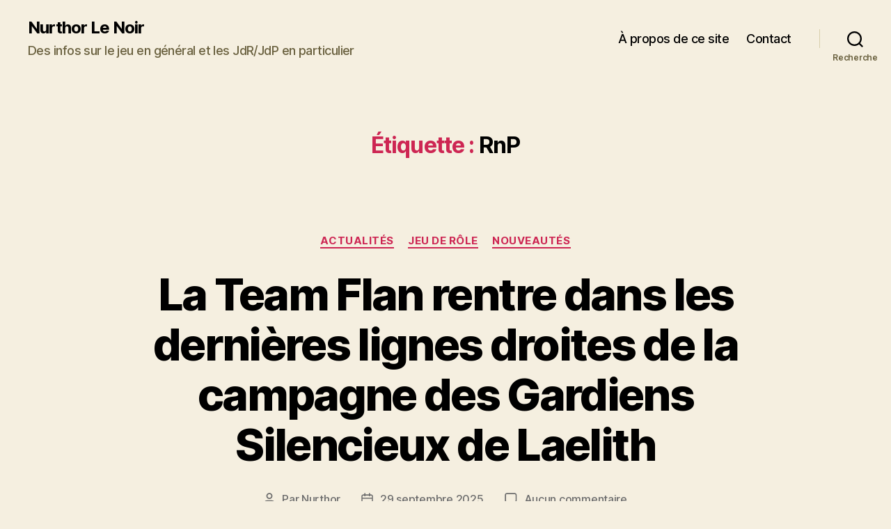

--- FILE ---
content_type: text/html; charset=UTF-8
request_url: https://nurthor.fr/tag/rnp/
body_size: 26896
content:
<!DOCTYPE html>
<html class="no-js" lang="fr-FR">
<head>
<meta charset="UTF-8">
<meta name="viewport" content="width=device-width, initial-scale=1.0">
<link rel="profile" href="https://gmpg.org/xfn/11">
<meta name='robots' content='index, follow, max-image-preview:large, max-snippet:-1, max-video-preview:-1' />
<meta property="og:title" content="Nurthor Le Noir"/>
<meta property="og:description" content="Des infos sur le jeu en général et les JdR/JdP en particulier"/>
<meta property="og:image" content="https://nurthor.fr/wp-content/uploads/2025/09/received_7703284491014346760311217796348327-1024x576.jpeg"/>
<meta property="og:image:width" content="1024" />
<meta property="og:image:height" content="576" />
<meta property="og:image:type" content="image/jpeg" />
<meta property="og:type" content="article"/>
<meta property="og:article:published_time" content="2025-09-29 11:33:47"/>
<meta property="og:article:modified_time" content="2025-09-29 11:33:47"/>
<meta property="og:article:tag" content="DD5"/>
<meta property="og:article:tag" content="Info"/>
<meta property="og:article:tag" content="Laelith"/>
<meta property="og:article:tag" content="Live"/>
<meta property="og:article:tag" content="On y a joué"/>
<meta property="og:article:tag" content="Ressources"/>
<meta property="og:article:tag" content="RnP"/>
<meta name="twitter:card" content="summary">
<meta name="twitter:title" content="Nurthor Le Noir"/>
<meta name="twitter:description" content="Des infos sur le jeu en général et les JdR/JdP en particulier"/>
<meta name="twitter:image" content="https://nurthor.fr/wp-content/uploads/2025/09/received_7703284491014346760311217796348327-1024x576.jpeg"/>
<!-- This site is optimized with the Yoast SEO plugin v26.7 - https://yoast.com/wordpress/plugins/seo/ -->
<!-- <link media="all" href="https://nurthor.fr/wp-content/cache/autoptimize/css/autoptimize_15a4dad60928f4f6768e3753fe923dd0.css" rel="stylesheet"> -->
<link rel="stylesheet" type="text/css" href="//nurthor.fr/wp-content/cache/wpfc-minified/1c84t1ik/vg75.css" media="all"/><!-- <link media="print" href="https://nurthor.fr/wp-content/cache/autoptimize/css/autoptimize_f8b91b0e60520b6787c8a6b117d6f2d2.css" rel="stylesheet"> -->
<link rel="stylesheet" type="text/css" href="//nurthor.fr/wp-content/cache/wpfc-minified/lznwivhu/6ia9w.css" media="print"/><title>Archives des RnP - Nurthor Le Noir</title>
<link rel="canonical" href="https://nurthor.fr/tag/rnp/" />
<link rel="next" href="https://nurthor.fr/tag/rnp/page/2/" />
<meta property="og:url" content="https://nurthor.fr/tag/rnp/" />
<meta property="og:site_name" content="Nurthor Le Noir" />
<meta name="twitter:site" content="@NurthorN" />
<script data-jetpack-boost="ignore" type="application/ld+json" class="yoast-schema-graph">{"@context":"https://schema.org","@graph":[{"@type":"CollectionPage","@id":"https://nurthor.fr/tag/rnp/","url":"https://nurthor.fr/tag/rnp/","name":"Archives des RnP - Nurthor Le Noir","isPartOf":{"@id":"https://nurthor.fr/#website"},"breadcrumb":{"@id":"https://nurthor.fr/tag/rnp/#breadcrumb"},"inLanguage":"fr-FR"},{"@type":"BreadcrumbList","@id":"https://nurthor.fr/tag/rnp/#breadcrumb","itemListElement":[{"@type":"ListItem","position":1,"name":"Accueil","item":"https://nurthor.fr/"},{"@type":"ListItem","position":2,"name":"RnP"}]},{"@type":"WebSite","@id":"https://nurthor.fr/#website","url":"https://nurthor.fr/","name":"Nurthor Le Noir","description":"Des infos sur le jeu en général et les JdR/JdP en particulier","publisher":{"@id":"https://nurthor.fr/#organization"},"potentialAction":[{"@type":"SearchAction","target":{"@type":"EntryPoint","urlTemplate":"https://nurthor.fr/?s={search_term_string}"},"query-input":{"@type":"PropertyValueSpecification","valueRequired":true,"valueName":"search_term_string"}}],"inLanguage":"fr-FR"},{"@type":"Organization","@id":"https://nurthor.fr/#organization","name":"NURTHOR LE NOIR","url":"https://nurthor.fr/","logo":{"@type":"ImageObject","inLanguage":"fr-FR","@id":"https://nurthor.fr/#/schema/logo/image/","url":"https://nurthor.fr/wp-content/uploads/2020/04/Nurthor.jpg","contentUrl":"https://nurthor.fr/wp-content/uploads/2020/04/Nurthor.jpg","width":333,"height":295,"caption":"NURTHOR LE NOIR"},"image":{"@id":"https://nurthor.fr/#/schema/logo/image/"},"sameAs":["https://www.facebook.com/NLN333","https://x.com/NurthorN","https://www.instagram.com/nurthor.lenoir/"]}]}</script>
<!-- / Yoast SEO plugin. -->
<link rel='dns-prefetch' href='//stats.wp.com' />
<link rel='dns-prefetch' href='//maxcdn.bootstrapcdn.com' />
<link rel='dns-prefetch' href='//widgets.wp.com' />
<link rel='dns-prefetch' href='//s0.wp.com' />
<link rel='dns-prefetch' href='//0.gravatar.com' />
<link rel='dns-prefetch' href='//1.gravatar.com' />
<link rel='dns-prefetch' href='//2.gravatar.com' />
<link rel='dns-prefetch' href='//jetpack.wordpress.com' />
<link rel='dns-prefetch' href='//public-api.wordpress.com' />
<link rel='preconnect' href='//i0.wp.com' />
<link rel='preconnect' href='//c0.wp.com' />
<link href='https://sp-ao.shortpixel.ai' rel='preconnect' />
<link rel="alternate" type="application/rss+xml" title="Nurthor Le Noir &raquo; Flux" href="https://nurthor.fr/feed/" />
<link rel="alternate" type="application/rss+xml" title="Nurthor Le Noir &raquo; Flux des commentaires" href="https://nurthor.fr/comments/feed/" />
<link rel="alternate" type="application/rss+xml" title="Nurthor Le Noir &raquo; Flux de l’étiquette RnP" href="https://nurthor.fr/tag/rnp/feed/" />
<link rel='stylesheet' id='sb-font-awesome-css' href='https://maxcdn.bootstrapcdn.com/font-awesome/4.7.0/css/font-awesome.min.css?ver=6.9' media='all' />
<!-- <link rel='stylesheet' id='a3a3_lazy_load-css' href='https://nurthor.fr/wp-content/uploads/sass/a3_lazy_load.min.css?ver=1588171161' media='all' /> -->
<link rel="stylesheet" type="text/css" href="//nurthor.fr/wp-content/cache/wpfc-minified/2bopr9g0/2fcrb.css" media="all"/>
<script src='//nurthor.fr/wp-content/cache/wpfc-minified/86tgbv1w/6ia9w.js' type="text/javascript"></script>
<!-- <script data-jetpack-boost="ignore" src="https://nurthor.fr/wp-includes/js/jquery/jquery.min.js?ver=3.7.1" id="jquery-core-js"></script> -->
<link rel="https://api.w.org/" href="https://nurthor.fr/wp-json/" /><link rel="alternate" title="JSON" type="application/json" href="https://nurthor.fr/wp-json/wp/v2/tags/77" /><link rel="EditURI" type="application/rsd+xml" title="RSD" href="https://nurthor.fr/xmlrpc.php?rsd" />
<meta name="generator" content="WordPress 6.9" />
<link rel="icon" href="https://sp-ao.shortpixel.ai/client/to_auto,q_glossy,ret_img,w_32,h_32/https://nurthor.fr/wp-content/uploads/2020/04/cropped-Nurthor.jpg" sizes="32x32" />
<link rel="icon" href="https://sp-ao.shortpixel.ai/client/to_auto,q_glossy,ret_img,w_192,h_192/https://nurthor.fr/wp-content/uploads/2020/04/cropped-Nurthor.jpg" sizes="192x192" />
<link rel="apple-touch-icon" href="https://sp-ao.shortpixel.ai/client/to_auto,q_glossy,ret_img,w_180,h_180/https://nurthor.fr/wp-content/uploads/2020/04/cropped-Nurthor.jpg" />
<meta name="msapplication-TileImage" content="https://nurthor.fr/wp-content/uploads/2020/04/cropped-Nurthor.jpg" />
</head>
<body class="archive tag tag-rnp tag-77 wp-embed-responsive wp-theme-twentytwenty enable-search-modal has-no-pagination showing-comments show-avatars footer-top-visible reduced-spacing">
<a class="skip-link screen-reader-text" href="#site-content">Aller au contenu</a>
<header id="site-header" class="header-footer-group">
<div class="header-inner section-inner">
<div class="header-titles-wrapper">
<button class="toggle search-toggle mobile-search-toggle" data-toggle-target=".search-modal" data-toggle-body-class="showing-search-modal" data-set-focus=".search-modal .search-field" aria-expanded="false">
<span class="toggle-inner">
<span class="toggle-icon">
<svg class="svg-icon" aria-hidden="true" role="img" focusable="false" xmlns="http://www.w3.org/2000/svg" width="23" height="23" viewBox="0 0 23 23"><path d="M38.710696,48.0601792 L43,52.3494831 L41.3494831,54 L37.0601792,49.710696 C35.2632422,51.1481185 32.9839107,52.0076499 30.5038249,52.0076499 C24.7027226,52.0076499 20,47.3049272 20,41.5038249 C20,35.7027226 24.7027226,31 30.5038249,31 C36.3049272,31 41.0076499,35.7027226 41.0076499,41.5038249 C41.0076499,43.9839107 40.1481185,46.2632422 38.710696,48.0601792 Z M36.3875844,47.1716785 C37.8030221,45.7026647 38.6734666,43.7048964 38.6734666,41.5038249 C38.6734666,36.9918565 35.0157934,33.3341833 30.5038249,33.3341833 C25.9918565,33.3341833 22.3341833,36.9918565 22.3341833,41.5038249 C22.3341833,46.0157934 25.9918565,49.6734666 30.5038249,49.6734666 C32.7048964,49.6734666 34.7026647,48.8030221 36.1716785,47.3875844 C36.2023931,47.347638 36.2360451,47.3092237 36.2726343,47.2726343 C36.3092237,47.2360451 36.347638,47.2023931 36.3875844,47.1716785 Z" transform="translate(-20 -31)" /></svg>								</span>
<span class="toggle-text">Recherche</span>
</span>
</button><!-- .search-toggle -->
<div class="header-titles">
<div class="site-title faux-heading"><a href="https://nurthor.fr/" rel="home">Nurthor Le Noir</a></div><div class="site-description">Des infos sur le jeu en général et les JdR/JdP en particulier</div><!-- .site-description -->
</div><!-- .header-titles -->
<button class="toggle nav-toggle mobile-nav-toggle" data-toggle-target=".menu-modal"  data-toggle-body-class="showing-menu-modal" aria-expanded="false" data-set-focus=".close-nav-toggle">
<span class="toggle-inner">
<span class="toggle-icon">
<svg class="svg-icon" aria-hidden="true" role="img" focusable="false" xmlns="http://www.w3.org/2000/svg" width="26" height="7" viewBox="0 0 26 7"><path fill-rule="evenodd" d="M332.5,45 C330.567003,45 329,43.4329966 329,41.5 C329,39.5670034 330.567003,38 332.5,38 C334.432997,38 336,39.5670034 336,41.5 C336,43.4329966 334.432997,45 332.5,45 Z M342,45 C340.067003,45 338.5,43.4329966 338.5,41.5 C338.5,39.5670034 340.067003,38 342,38 C343.932997,38 345.5,39.5670034 345.5,41.5 C345.5,43.4329966 343.932997,45 342,45 Z M351.5,45 C349.567003,45 348,43.4329966 348,41.5 C348,39.5670034 349.567003,38 351.5,38 C353.432997,38 355,39.5670034 355,41.5 C355,43.4329966 353.432997,45 351.5,45 Z" transform="translate(-329 -38)" /></svg>							</span>
<span class="toggle-text">Menu</span>
</span>
</button><!-- .nav-toggle -->
</div><!-- .header-titles-wrapper -->
<div class="header-navigation-wrapper">
<nav class="primary-menu-wrapper" aria-label="Horizontal">
<ul class="primary-menu reset-list-style">
<li class="page_item page-item-21"><a href="https://nurthor.fr/a-propos-de/">À propos de ce site</a></li>
<li class="page_item page-item-22"><a href="https://nurthor.fr/contact/">Contact</a></li>
</ul>
</nav><!-- .primary-menu-wrapper -->
<div class="header-toggles hide-no-js">
<div class="toggle-wrapper search-toggle-wrapper">
<button class="toggle search-toggle desktop-search-toggle" data-toggle-target=".search-modal" data-toggle-body-class="showing-search-modal" data-set-focus=".search-modal .search-field" aria-expanded="false">
<span class="toggle-inner">
<svg class="svg-icon" aria-hidden="true" role="img" focusable="false" xmlns="http://www.w3.org/2000/svg" width="23" height="23" viewBox="0 0 23 23"><path d="M38.710696,48.0601792 L43,52.3494831 L41.3494831,54 L37.0601792,49.710696 C35.2632422,51.1481185 32.9839107,52.0076499 30.5038249,52.0076499 C24.7027226,52.0076499 20,47.3049272 20,41.5038249 C20,35.7027226 24.7027226,31 30.5038249,31 C36.3049272,31 41.0076499,35.7027226 41.0076499,41.5038249 C41.0076499,43.9839107 40.1481185,46.2632422 38.710696,48.0601792 Z M36.3875844,47.1716785 C37.8030221,45.7026647 38.6734666,43.7048964 38.6734666,41.5038249 C38.6734666,36.9918565 35.0157934,33.3341833 30.5038249,33.3341833 C25.9918565,33.3341833 22.3341833,36.9918565 22.3341833,41.5038249 C22.3341833,46.0157934 25.9918565,49.6734666 30.5038249,49.6734666 C32.7048964,49.6734666 34.7026647,48.8030221 36.1716785,47.3875844 C36.2023931,47.347638 36.2360451,47.3092237 36.2726343,47.2726343 C36.3092237,47.2360451 36.347638,47.2023931 36.3875844,47.1716785 Z" transform="translate(-20 -31)" /></svg>										<span class="toggle-text">Recherche</span>
</span>
</button><!-- .search-toggle -->
</div>
</div><!-- .header-toggles -->
</div><!-- .header-navigation-wrapper -->
</div><!-- .header-inner -->
<div class="search-modal cover-modal header-footer-group" data-modal-target-string=".search-modal" role="dialog" aria-modal="true" aria-label="Rechercher">
<div class="search-modal-inner modal-inner">
<div class="section-inner">
<form role="search" aria-label="Rechercher :" method="get" class="search-form" action="https://nurthor.fr/">
<label for="search-form-1">
<span class="screen-reader-text">
Rechercher :		</span>
<input type="search" id="search-form-1" class="search-field" placeholder="Rechercher&hellip;" value="" name="s" />
</label>
<input type="submit" class="search-submit" value="Rechercher" />
</form>
<button class="toggle search-untoggle close-search-toggle fill-children-current-color" data-toggle-target=".search-modal" data-toggle-body-class="showing-search-modal" data-set-focus=".search-modal .search-field">
<span class="screen-reader-text">
Fermer la recherche				</span>
<svg class="svg-icon" aria-hidden="true" role="img" focusable="false" xmlns="http://www.w3.org/2000/svg" width="16" height="16" viewBox="0 0 16 16"><polygon fill="" fill-rule="evenodd" points="6.852 7.649 .399 1.195 1.445 .149 7.899 6.602 14.352 .149 15.399 1.195 8.945 7.649 15.399 14.102 14.352 15.149 7.899 8.695 1.445 15.149 .399 14.102" /></svg>			</button><!-- .search-toggle -->
</div><!-- .section-inner -->
</div><!-- .search-modal-inner -->
</div><!-- .menu-modal -->
</header><!-- #site-header -->
<div class="menu-modal cover-modal header-footer-group" data-modal-target-string=".menu-modal">
<div class="menu-modal-inner modal-inner">
<div class="menu-wrapper section-inner">
<div class="menu-top">
<button class="toggle close-nav-toggle fill-children-current-color" data-toggle-target=".menu-modal" data-toggle-body-class="showing-menu-modal" data-set-focus=".menu-modal">
<span class="toggle-text">Fermer le menu</span>
<svg class="svg-icon" aria-hidden="true" role="img" focusable="false" xmlns="http://www.w3.org/2000/svg" width="16" height="16" viewBox="0 0 16 16"><polygon fill="" fill-rule="evenodd" points="6.852 7.649 .399 1.195 1.445 .149 7.899 6.602 14.352 .149 15.399 1.195 8.945 7.649 15.399 14.102 14.352 15.149 7.899 8.695 1.445 15.149 .399 14.102" /></svg>				</button><!-- .nav-toggle -->
<nav class="mobile-menu" aria-label="Mobile">
<ul class="modal-menu reset-list-style">
<li class="page_item page-item-21"><div class="ancestor-wrapper"><a href="https://nurthor.fr/a-propos-de/">À propos de ce site</a></div><!-- .ancestor-wrapper --></li>
<li class="page_item page-item-22"><div class="ancestor-wrapper"><a href="https://nurthor.fr/contact/">Contact</a></div><!-- .ancestor-wrapper --></li>
</ul>
</nav>
</div><!-- .menu-top -->
<div class="menu-bottom">
</div><!-- .menu-bottom -->
</div><!-- .menu-wrapper -->
</div><!-- .menu-modal-inner -->
</div><!-- .menu-modal -->
<main id="site-content">
<header class="archive-header has-text-align-center header-footer-group">
<div class="archive-header-inner section-inner medium">
<h1 class="archive-title"><span class="color-accent">Étiquette :</span> <span>RnP</span></h1>
</div><!-- .archive-header-inner -->
</header><!-- .archive-header -->
<article class="post-16756 post type-post status-publish format-standard hentry category-actualites category-jeu-de-role category-nouveautes tag-dd5 tag-info tag-laelith tag-live tag-on-y-a-joue tag-ressources tag-rnp" id="post-16756">
<header class="entry-header has-text-align-center">
<div class="entry-header-inner section-inner medium">
<div class="entry-categories">
<span class="screen-reader-text">
Catégories				</span>
<div class="entry-categories-inner">
<a href="https://nurthor.fr/category/actualites/" rel="category tag">Actualités</a> <a href="https://nurthor.fr/category/jeu-de-role/" rel="category tag">Jeu de Rôle</a> <a href="https://nurthor.fr/category/nouveautes/" rel="category tag">Nouveautés</a>				</div><!-- .entry-categories-inner -->
</div><!-- .entry-categories -->
<h2 class="entry-title heading-size-1"><a href="https://nurthor.fr/2025/09/29/la-team-flan-rentre-dans-les-dernieres-lignes-droites-de-la-campagne-des-gardiens-silencieux-de-laelith/">La Team Flan rentre dans les dernières lignes droites de la campagne des Gardiens Silencieux de Laelith</a></h2>
<div class="post-meta-wrapper post-meta-single post-meta-single-top">
<ul class="post-meta">
<li class="post-author meta-wrapper">
<span class="meta-icon">
<span class="screen-reader-text">
Auteur de l’article							</span>
<svg class="svg-icon" aria-hidden="true" role="img" focusable="false" xmlns="http://www.w3.org/2000/svg" width="18" height="20" viewBox="0 0 18 20"><path fill="" d="M18,19 C18,19.5522847 17.5522847,20 17,20 C16.4477153,20 16,19.5522847 16,19 L16,17 C16,15.3431458 14.6568542,14 13,14 L5,14 C3.34314575,14 2,15.3431458 2,17 L2,19 C2,19.5522847 1.55228475,20 1,20 C0.44771525,20 0,19.5522847 0,19 L0,17 C0,14.2385763 2.23857625,12 5,12 L13,12 C15.7614237,12 18,14.2385763 18,17 L18,19 Z M9,10 C6.23857625,10 4,7.76142375 4,5 C4,2.23857625 6.23857625,0 9,0 C11.7614237,0 14,2.23857625 14,5 C14,7.76142375 11.7614237,10 9,10 Z M9,8 C10.6568542,8 12,6.65685425 12,5 C12,3.34314575 10.6568542,2 9,2 C7.34314575,2 6,3.34314575 6,5 C6,6.65685425 7.34314575,8 9,8 Z" /></svg>						</span>
<span class="meta-text">
Par <a href="https://nurthor.fr/author/nurthor/">Nurthor</a>						</span>
</li>
<li class="post-date meta-wrapper">
<span class="meta-icon">
<span class="screen-reader-text">
Date de l’article							</span>
<svg class="svg-icon" aria-hidden="true" role="img" focusable="false" xmlns="http://www.w3.org/2000/svg" width="18" height="19" viewBox="0 0 18 19"><path fill="" d="M4.60069444,4.09375 L3.25,4.09375 C2.47334957,4.09375 1.84375,4.72334957 1.84375,5.5 L1.84375,7.26736111 L16.15625,7.26736111 L16.15625,5.5 C16.15625,4.72334957 15.5266504,4.09375 14.75,4.09375 L13.3993056,4.09375 L13.3993056,4.55555556 C13.3993056,5.02154581 13.0215458,5.39930556 12.5555556,5.39930556 C12.0895653,5.39930556 11.7118056,5.02154581 11.7118056,4.55555556 L11.7118056,4.09375 L6.28819444,4.09375 L6.28819444,4.55555556 C6.28819444,5.02154581 5.9104347,5.39930556 5.44444444,5.39930556 C4.97845419,5.39930556 4.60069444,5.02154581 4.60069444,4.55555556 L4.60069444,4.09375 Z M6.28819444,2.40625 L11.7118056,2.40625 L11.7118056,1 C11.7118056,0.534009742 12.0895653,0.15625 12.5555556,0.15625 C13.0215458,0.15625 13.3993056,0.534009742 13.3993056,1 L13.3993056,2.40625 L14.75,2.40625 C16.4586309,2.40625 17.84375,3.79136906 17.84375,5.5 L17.84375,15.875 C17.84375,17.5836309 16.4586309,18.96875 14.75,18.96875 L3.25,18.96875 C1.54136906,18.96875 0.15625,17.5836309 0.15625,15.875 L0.15625,5.5 C0.15625,3.79136906 1.54136906,2.40625 3.25,2.40625 L4.60069444,2.40625 L4.60069444,1 C4.60069444,0.534009742 4.97845419,0.15625 5.44444444,0.15625 C5.9104347,0.15625 6.28819444,0.534009742 6.28819444,1 L6.28819444,2.40625 Z M1.84375,8.95486111 L1.84375,15.875 C1.84375,16.6516504 2.47334957,17.28125 3.25,17.28125 L14.75,17.28125 C15.5266504,17.28125 16.15625,16.6516504 16.15625,15.875 L16.15625,8.95486111 L1.84375,8.95486111 Z" /></svg>						</span>
<span class="meta-text">
<a href="https://nurthor.fr/2025/09/29/la-team-flan-rentre-dans-les-dernieres-lignes-droites-de-la-campagne-des-gardiens-silencieux-de-laelith/">29 septembre 2025</a>
</span>
</li>
<li class="post-comment-link meta-wrapper">
<span class="meta-icon">
<svg class="svg-icon" aria-hidden="true" role="img" focusable="false" xmlns="http://www.w3.org/2000/svg" width="19" height="19" viewBox="0 0 19 19"><path d="M9.43016863,13.2235931 C9.58624731,13.094699 9.7823475,13.0241935 9.98476849,13.0241935 L15.0564516,13.0241935 C15.8581553,13.0241935 16.5080645,12.3742843 16.5080645,11.5725806 L16.5080645,3.44354839 C16.5080645,2.64184472 15.8581553,1.99193548 15.0564516,1.99193548 L3.44354839,1.99193548 C2.64184472,1.99193548 1.99193548,2.64184472 1.99193548,3.44354839 L1.99193548,11.5725806 C1.99193548,12.3742843 2.64184472,13.0241935 3.44354839,13.0241935 L5.76612903,13.0241935 C6.24715123,13.0241935 6.63709677,13.4141391 6.63709677,13.8951613 L6.63709677,15.5301903 L9.43016863,13.2235931 Z M3.44354839,14.766129 C1.67980032,14.766129 0.25,13.3363287 0.25,11.5725806 L0.25,3.44354839 C0.25,1.67980032 1.67980032,0.25 3.44354839,0.25 L15.0564516,0.25 C16.8201997,0.25 18.25,1.67980032 18.25,3.44354839 L18.25,11.5725806 C18.25,13.3363287 16.8201997,14.766129 15.0564516,14.766129 L10.2979143,14.766129 L6.32072889,18.0506004 C5.75274472,18.5196577 4.89516129,18.1156602 4.89516129,17.3790323 L4.89516129,14.766129 L3.44354839,14.766129 Z" /></svg>						</span>
<span class="meta-text">
<a href="https://nurthor.fr/2025/09/29/la-team-flan-rentre-dans-les-dernieres-lignes-droites-de-la-campagne-des-gardiens-silencieux-de-laelith/#respond">Aucun commentaire<span class="screen-reader-text"> sur La Team Flan rentre dans les dernières lignes droites de la campagne des Gardiens Silencieux de Laelith</span></a>						</span>
</li>
</ul><!-- .post-meta -->
</div><!-- .post-meta-wrapper -->
</div><!-- .entry-header-inner -->
</header><!-- .entry-header -->
<div class="post-inner thin ">
<div class="entry-content">
<p>La Team Flan rentre dans les dernières lignes droites de la campagne des Gardiens Silencieux des Provinces de Laelith, éditée par BBE et motorisée sous D&amp;D 5 ! :O &lt;3</p>
<p><br>Et c’est la vraie vie… avec un grand plaisir de vivre des aventures laelithiennes et cette fois comme joueur pour cette première campagne sur le lac d’Altalith ! Une arrivée « chargée » au notre retour à Laelith. Le Roi-Dieu est indispose et semble se recueillira la Fontaine miraculeuse de Garamont pendant que la Team Flanmene une enquete sur des morts suspectes ! Cette campagne des Gardiens Silencieux de l’ami Alexis Flamand et celle de la Dernière Frontière font découvrir les Provinces autour du lac d’Altalith ! &lt;3<br><br>Source et lien pour commder votre exemplaire: <a href="https://black-book-editions.fr/news-12831.html">https://black-book-editions.fr/news-12831.html</a></p>
<figure class="wp-block-image size-large"><img fetchpriority="high" decoding="async" width="1024" height="576" src="https://sp-ao.shortpixel.ai/client/to_auto,q_glossy,ret_img,w_1024,h_576/https://nurthor.fr/wp-content/plugins/a3-lazy-load/assets/images/lazy_placeholder.gif" data-lazy-type="image" data-src="https://sp-ao.shortpixel.ai/client/to_auto,q_glossy,ret_img,w_1024,h_576/https://nurthor.fr/wp-content/uploads/2025/09/received_7703284491014346760311217796348327-1024x576.jpeg" alt="" class="lazy lazy-hidden wp-image-16755" srcset="" data-srcset="https://sp-ao.shortpixel.ai/client/to_auto,q_glossy,ret_img,w_1024/https://sp-ao.shortpixel.ai/client/to_auto,q_glossy,ret_img,w_300/https://sp-ao.shortpixel.ai/client/to_auto,q_glossy,ret_img,w_768/https://sp-ao.shortpixel.ai/client/to_auto,q_glossy,ret_img,w_1536/https://sp-ao.shortpixel.ai/client/to_auto,q_glossy,ret_img,w_1200/https://sp-ao.shortpixel.ai/client/to_auto,q_glossy,ret_img,w_1980/https://sp-ao.shortpixel.ai/client/to_auto,q_glossy,ret_img,w_2000/https://sp-ao.shortpixel.ai/client/to_auto,q_glossy,ret_img,w_1740/https://nurthor.fr/wp-content/uploads/2025/09/received_7703284491014346760311217796348327.jpeg 1024w, https://sp-ao.shortpixel.ai/client/to_auto,q_glossy,ret_img,w_1024/https://sp-ao.shortpixel.ai/client/to_auto,q_glossy,ret_img,w_300/https://sp-ao.shortpixel.ai/client/to_auto,q_glossy,ret_img,w_768/https://sp-ao.shortpixel.ai/client/to_auto,q_glossy,ret_img,w_1536/https://sp-ao.shortpixel.ai/client/to_auto,q_glossy,ret_img,w_1200/https://sp-ao.shortpixel.ai/client/to_auto,q_glossy,ret_img,w_1980/https://sp-ao.shortpixel.ai/client/to_auto,q_glossy,ret_img,w_2000/https://sp-ao.shortpixel.ai/client/to_auto,q_glossy,ret_img,w_1740/https://nurthor.fr/wp-content/uploads/2025/09/received_7703284491014346760311217796348327.jpeg 300w, https://sp-ao.shortpixel.ai/client/to_auto,q_glossy,ret_img,w_1024/https://sp-ao.shortpixel.ai/client/to_auto,q_glossy,ret_img,w_300/https://sp-ao.shortpixel.ai/client/to_auto,q_glossy,ret_img,w_768/https://sp-ao.shortpixel.ai/client/to_auto,q_glossy,ret_img,w_1536/https://sp-ao.shortpixel.ai/client/to_auto,q_glossy,ret_img,w_1200/https://sp-ao.shortpixel.ai/client/to_auto,q_glossy,ret_img,w_1980/https://sp-ao.shortpixel.ai/client/to_auto,q_glossy,ret_img,w_2000/https://sp-ao.shortpixel.ai/client/to_auto,q_glossy,ret_img,w_1740/https://nurthor.fr/wp-content/uploads/2025/09/received_7703284491014346760311217796348327.jpeg 768w, https://sp-ao.shortpixel.ai/client/to_auto,q_glossy,ret_img,w_1024/https://sp-ao.shortpixel.ai/client/to_auto,q_glossy,ret_img,w_300/https://sp-ao.shortpixel.ai/client/to_auto,q_glossy,ret_img,w_768/https://sp-ao.shortpixel.ai/client/to_auto,q_glossy,ret_img,w_1536/https://sp-ao.shortpixel.ai/client/to_auto,q_glossy,ret_img,w_1200/https://sp-ao.shortpixel.ai/client/to_auto,q_glossy,ret_img,w_1980/https://sp-ao.shortpixel.ai/client/to_auto,q_glossy,ret_img,w_2000/https://sp-ao.shortpixel.ai/client/to_auto,q_glossy,ret_img,w_1740/https://nurthor.fr/wp-content/uploads/2025/09/received_7703284491014346760311217796348327.jpeg 1536w, https://sp-ao.shortpixel.ai/client/to_auto,q_glossy,ret_img,w_1024/https://sp-ao.shortpixel.ai/client/to_auto,q_glossy,ret_img,w_300/https://sp-ao.shortpixel.ai/client/to_auto,q_glossy,ret_img,w_768/https://sp-ao.shortpixel.ai/client/to_auto,q_glossy,ret_img,w_1536/https://sp-ao.shortpixel.ai/client/to_auto,q_glossy,ret_img,w_1200/https://sp-ao.shortpixel.ai/client/to_auto,q_glossy,ret_img,w_1980/https://sp-ao.shortpixel.ai/client/to_auto,q_glossy,ret_img,w_2000/https://sp-ao.shortpixel.ai/client/to_auto,q_glossy,ret_img,w_1740/https://nurthor.fr/wp-content/uploads/2025/09/received_7703284491014346760311217796348327.jpeg 1200w, https://sp-ao.shortpixel.ai/client/to_auto,q_glossy,ret_img,w_1024/https://sp-ao.shortpixel.ai/client/to_auto,q_glossy,ret_img,w_300/https://sp-ao.shortpixel.ai/client/to_auto,q_glossy,ret_img,w_768/https://sp-ao.shortpixel.ai/client/to_auto,q_glossy,ret_img,w_1536/https://sp-ao.shortpixel.ai/client/to_auto,q_glossy,ret_img,w_1200/https://sp-ao.shortpixel.ai/client/to_auto,q_glossy,ret_img,w_1980/https://sp-ao.shortpixel.ai/client/to_auto,q_glossy,ret_img,w_2000/https://sp-ao.shortpixel.ai/client/to_auto,q_glossy,ret_img,w_1740/https://nurthor.fr/wp-content/uploads/2025/09/received_7703284491014346760311217796348327.jpeg 1980w, https://sp-ao.shortpixel.ai/client/to_auto,q_glossy,ret_img,w_1024/https://sp-ao.shortpixel.ai/client/to_auto,q_glossy,ret_img,w_300/https://sp-ao.shortpixel.ai/client/to_auto,q_glossy,ret_img,w_768/https://sp-ao.shortpixel.ai/client/to_auto,q_glossy,ret_img,w_1536/https://sp-ao.shortpixel.ai/client/to_auto,q_glossy,ret_img,w_1200/https://sp-ao.shortpixel.ai/client/to_auto,q_glossy,ret_img,w_1980/https://sp-ao.shortpixel.ai/client/to_auto,q_glossy,ret_img,w_2000/https://sp-ao.shortpixel.ai/client/to_auto,q_glossy,ret_img,w_1740/https://nurthor.fr/wp-content/uploads/2025/09/received_7703284491014346760311217796348327.jpeg 2000w, https://sp-ao.shortpixel.ai/client/to_auto,q_glossy,ret_img,w_1024/https://sp-ao.shortpixel.ai/client/to_auto,q_glossy,ret_img,w_300/https://sp-ao.shortpixel.ai/client/to_auto,q_glossy,ret_img,w_768/https://sp-ao.shortpixel.ai/client/to_auto,q_glossy,ret_img,w_1536/https://sp-ao.shortpixel.ai/client/to_auto,q_glossy,ret_img,w_1200/https://sp-ao.shortpixel.ai/client/to_auto,q_glossy,ret_img,w_1980/https://sp-ao.shortpixel.ai/client/to_auto,q_glossy,ret_img,w_2000/https://sp-ao.shortpixel.ai/client/to_auto,q_glossy,ret_img,w_1740/https://nurthor.fr/wp-content/uploads/2025/09/received_7703284491014346760311217796348327.jpeg 1740w" sizes="(max-width: 580px) 100vw, 580px" /><noscript><img fetchpriority="high" decoding="async" width="1024" height="576" src="https://nurthor.fr/wp-content/uploads/2025/09/received_7703284491014346760311217796348327-1024x576.jpeg" alt="" class="wp-image-16755" srcset="https://nurthor.fr/wp-content/uploads/2025/09/received_7703284491014346760311217796348327.jpeg 1024w, https://nurthor.fr/wp-content/uploads/2025/09/received_7703284491014346760311217796348327.jpeg 300w, https://nurthor.fr/wp-content/uploads/2025/09/received_7703284491014346760311217796348327.jpeg 768w, https://nurthor.fr/wp-content/uploads/2025/09/received_7703284491014346760311217796348327.jpeg 1536w, https://nurthor.fr/wp-content/uploads/2025/09/received_7703284491014346760311217796348327.jpeg 1200w, https://nurthor.fr/wp-content/uploads/2025/09/received_7703284491014346760311217796348327.jpeg 1980w, https://nurthor.fr/wp-content/uploads/2025/09/received_7703284491014346760311217796348327.jpeg 2000w, https://nurthor.fr/wp-content/uploads/2025/09/received_7703284491014346760311217796348327.jpeg 1740w" sizes="(max-width: 580px) 100vw, 580px" /></noscript></figure>
<div class="sharedaddy sd-sharing-enabled"><div class="robots-nocontent sd-block sd-social sd-social-icon-text sd-sharing"><h3 class="sd-title">Partager&nbsp;:</h3><div class="sd-content"><ul><li class="share-twitter"><a rel="nofollow noopener noreferrer"
data-shared="sharing-twitter-16756"
class="share-twitter sd-button share-icon"
href="https://nurthor.fr/2025/09/29/la-team-flan-rentre-dans-les-dernieres-lignes-droites-de-la-campagne-des-gardiens-silencieux-de-laelith/?share=twitter"
target="_blank"
aria-labelledby="sharing-twitter-16756"
>
<span id="sharing-twitter-16756" hidden>Cliquer pour partager sur X(ouvre dans une nouvelle fenêtre)</span>
<span>X</span>
</a></li><li class="share-facebook"><a rel="nofollow noopener noreferrer"
data-shared="sharing-facebook-16756"
class="share-facebook sd-button share-icon"
href="https://nurthor.fr/2025/09/29/la-team-flan-rentre-dans-les-dernieres-lignes-droites-de-la-campagne-des-gardiens-silencieux-de-laelith/?share=facebook"
target="_blank"
aria-labelledby="sharing-facebook-16756"
>
<span id="sharing-facebook-16756" hidden>Cliquez pour partager sur Facebook(ouvre dans une nouvelle fenêtre)</span>
<span>Facebook</span>
</a></li><li><a href="#" class="sharing-anchor sd-button share-more"><span>Plus</span></a></li><li class="share-end"></li></ul><div class="sharing-hidden"><div class="inner" style="display: none;"><ul><li class="share-print"><a rel="nofollow noopener noreferrer"
data-shared="sharing-print-16756"
class="share-print sd-button share-icon"
href="https://nurthor.fr/2025/09/29/la-team-flan-rentre-dans-les-dernieres-lignes-droites-de-la-campagne-des-gardiens-silencieux-de-laelith/?share=print"
target="_blank"
aria-labelledby="sharing-print-16756"
>
<span id="sharing-print-16756" hidden>Cliquer pour imprimer(ouvre dans une nouvelle fenêtre)</span>
<span>Imprimer</span>
</a></li><li class="share-linkedin"><a rel="nofollow noopener noreferrer"
data-shared="sharing-linkedin-16756"
class="share-linkedin sd-button share-icon"
href="https://nurthor.fr/2025/09/29/la-team-flan-rentre-dans-les-dernieres-lignes-droites-de-la-campagne-des-gardiens-silencieux-de-laelith/?share=linkedin"
target="_blank"
aria-labelledby="sharing-linkedin-16756"
>
<span id="sharing-linkedin-16756" hidden>Cliquez pour partager sur LinkedIn(ouvre dans une nouvelle fenêtre)</span>
<span>LinkedIn</span>
</a></li><li class="share-reddit"><a rel="nofollow noopener noreferrer"
data-shared="sharing-reddit-16756"
class="share-reddit sd-button share-icon"
href="https://nurthor.fr/2025/09/29/la-team-flan-rentre-dans-les-dernieres-lignes-droites-de-la-campagne-des-gardiens-silencieux-de-laelith/?share=reddit"
target="_blank"
aria-labelledby="sharing-reddit-16756"
>
<span id="sharing-reddit-16756" hidden>Cliquez pour partager sur Reddit(ouvre dans une nouvelle fenêtre)</span>
<span>Reddit</span>
</a></li><li class="share-tumblr"><a rel="nofollow noopener noreferrer"
data-shared="sharing-tumblr-16756"
class="share-tumblr sd-button share-icon"
href="https://nurthor.fr/2025/09/29/la-team-flan-rentre-dans-les-dernieres-lignes-droites-de-la-campagne-des-gardiens-silencieux-de-laelith/?share=tumblr"
target="_blank"
aria-labelledby="sharing-tumblr-16756"
>
<span id="sharing-tumblr-16756" hidden>Cliquez pour partager sur Tumblr(ouvre dans une nouvelle fenêtre)</span>
<span>Tumblr</span>
</a></li><li class="share-pinterest"><a rel="nofollow noopener noreferrer"
data-shared="sharing-pinterest-16756"
class="share-pinterest sd-button share-icon"
href="https://nurthor.fr/2025/09/29/la-team-flan-rentre-dans-les-dernieres-lignes-droites-de-la-campagne-des-gardiens-silencieux-de-laelith/?share=pinterest"
target="_blank"
aria-labelledby="sharing-pinterest-16756"
>
<span id="sharing-pinterest-16756" hidden>Cliquez pour partager sur Pinterest(ouvre dans une nouvelle fenêtre)</span>
<span>Pinterest</span>
</a></li><li class="share-pocket"><a rel="nofollow noopener noreferrer"
data-shared="sharing-pocket-16756"
class="share-pocket sd-button share-icon"
href="https://nurthor.fr/2025/09/29/la-team-flan-rentre-dans-les-dernieres-lignes-droites-de-la-campagne-des-gardiens-silencieux-de-laelith/?share=pocket"
target="_blank"
aria-labelledby="sharing-pocket-16756"
>
<span id="sharing-pocket-16756" hidden>Cliquez pour partager sur Pocket(ouvre dans une nouvelle fenêtre)</span>
<span>Pocket</span>
</a></li><li class="share-telegram"><a rel="nofollow noopener noreferrer"
data-shared="sharing-telegram-16756"
class="share-telegram sd-button share-icon"
href="https://nurthor.fr/2025/09/29/la-team-flan-rentre-dans-les-dernieres-lignes-droites-de-la-campagne-des-gardiens-silencieux-de-laelith/?share=telegram"
target="_blank"
aria-labelledby="sharing-telegram-16756"
>
<span id="sharing-telegram-16756" hidden>Cliquez pour partager sur Telegram(ouvre dans une nouvelle fenêtre)</span>
<span>Telegram</span>
</a></li><li class="share-jetpack-whatsapp"><a rel="nofollow noopener noreferrer"
data-shared="sharing-whatsapp-16756"
class="share-jetpack-whatsapp sd-button share-icon"
href="https://nurthor.fr/2025/09/29/la-team-flan-rentre-dans-les-dernieres-lignes-droites-de-la-campagne-des-gardiens-silencieux-de-laelith/?share=jetpack-whatsapp"
target="_blank"
aria-labelledby="sharing-whatsapp-16756"
>
<span id="sharing-whatsapp-16756" hidden>Cliquez pour partager sur WhatsApp(ouvre dans une nouvelle fenêtre)</span>
<span>WhatsApp</span>
</a></li><li class="share-email"><a rel="nofollow noopener noreferrer" data-shared="sharing-email-16756" class="share-email sd-button share-icon" href="/cdn-cgi/l/email-protection#[base64]" target="_blank" aria-labelledby="sharing-email-16756" data-email-share-error-title="Votre messagerie est-elle configurée ?" data-email-share-error-text="Si vous rencontrez des problèmes de partage par e-mail, votre messagerie n’est peut-être pas configurée pour votre navigateur. Vous devrez peut-être créer vous-même une nouvelle messagerie." data-email-share-nonce="5db7775b62" data-email-share-track-url="https://nurthor.fr/2025/09/29/la-team-flan-rentre-dans-les-dernieres-lignes-droites-de-la-campagne-des-gardiens-silencieux-de-laelith/?share=email">
<span id="sharing-email-16756" hidden>Cliquer pour envoyer un lien par e-mail à un ami(ouvre dans une nouvelle fenêtre)</span>
<span>E-mail</span>
</a></li><li class="share-end"></li></ul></div></div></div></div></div><div class='sharedaddy sd-block sd-like jetpack-likes-widget-wrapper jetpack-likes-widget-unloaded' id='like-post-wrapper-181254192-16756-696e164163b8a' data-src='https://widgets.wp.com/likes/?ver=15.4#blog_id=181254192&amp;post_id=16756&amp;origin=nurthor.fr&amp;obj_id=181254192-16756-696e164163b8a' data-name='like-post-frame-181254192-16756-696e164163b8a' data-title='Aimer ou rebloguer'><div class='likes-widget-placeholder post-likes-widget-placeholder' style='height: 55px;'><span class='button'><span>J’aime</span></span> <span class="loading">chargement&hellip;</span></div><span class='sd-text-color'></span><a class='sd-link-color'></a></div>
</div><!-- .entry-content -->
</div><!-- .post-inner -->
<div class="section-inner">
<div class="post-meta-wrapper post-meta-single post-meta-single-bottom">
<ul class="post-meta">
<li class="post-tags meta-wrapper">
<span class="meta-icon">
<span class="screen-reader-text">
Étiquettes							</span>
<svg class="svg-icon" aria-hidden="true" role="img" focusable="false" xmlns="http://www.w3.org/2000/svg" width="18" height="18" viewBox="0 0 18 18"><path fill="" d="M15.4496399,8.42490555 L8.66109799,1.63636364 L1.63636364,1.63636364 L1.63636364,8.66081885 L8.42522727,15.44178 C8.57869221,15.5954158 8.78693789,15.6817418 9.00409091,15.6817418 C9.22124393,15.6817418 9.42948961,15.5954158 9.58327627,15.4414581 L15.4486339,9.57610048 C15.7651495,9.25692435 15.7649133,8.74206554 15.4496399,8.42490555 Z M16.6084423,10.7304545 L10.7406818,16.59822 C10.280287,17.0591273 9.65554997,17.3181054 9.00409091,17.3181054 C8.35263185,17.3181054 7.72789481,17.0591273 7.26815877,16.5988788 L0.239976954,9.57887876 C0.0863319284,9.4254126 0,9.21716044 0,9 L0,0.818181818 C0,0.366312477 0.366312477,0 0.818181818,0 L9,0 C9.21699531,0 9.42510306,0.0862010512 9.57854191,0.239639906 L16.6084423,7.26954545 C17.5601275,8.22691012 17.5601275,9.77308988 16.6084423,10.7304545 Z M5,6 C4.44771525,6 4,5.55228475 4,5 C4,4.44771525 4.44771525,4 5,4 C5.55228475,4 6,4.44771525 6,5 C6,5.55228475 5.55228475,6 5,6 Z" /></svg>						</span>
<span class="meta-text">
<a href="https://nurthor.fr/tag/dd5/" rel="tag">DD5</a>, <a href="https://nurthor.fr/tag/info/" rel="tag">Info</a>, <a href="https://nurthor.fr/tag/laelith/" rel="tag">Laelith</a>, <a href="https://nurthor.fr/tag/live/" rel="tag">Live</a>, <a href="https://nurthor.fr/tag/on-y-a-joue/" rel="tag">On y a joué</a>, <a href="https://nurthor.fr/tag/ressources/" rel="tag">Ressources</a>, <a href="https://nurthor.fr/tag/rnp/" rel="tag">RnP</a>						</span>
</li>
</ul><!-- .post-meta -->
</div><!-- .post-meta-wrapper -->
</div><!-- .section-inner -->
</article><!-- .post -->
<hr class="post-separator styled-separator is-style-wide section-inner" aria-hidden="true" />
<article class="post-16465 post type-post status-publish format-standard hentry category-actualites category-jeu-de-role category-nouveautes tag-dd5 tag-dragons tag-info tag-laelith tag-on-y-a-joue tag-reflexions tag-ressources tag-rnp" id="post-16465">
<header class="entry-header has-text-align-center">
<div class="entry-header-inner section-inner medium">
<div class="entry-categories">
<span class="screen-reader-text">
Catégories				</span>
<div class="entry-categories-inner">
<a href="https://nurthor.fr/category/actualites/" rel="category tag">Actualités</a> <a href="https://nurthor.fr/category/jeu-de-role/" rel="category tag">Jeu de Rôle</a> <a href="https://nurthor.fr/category/nouveautes/" rel="category tag">Nouveautés</a>				</div><!-- .entry-categories-inner -->
</div><!-- .entry-categories -->
<h2 class="entry-title heading-size-1"><a href="https://nurthor.fr/2025/06/04/cette-9e-seance-des-gardiens-silencieux-de-laelith-mene-la-team-flan-a-soulenya/">Cette 9e séance des Gardiens Silencieux de Laelith mène la Team Flan à Soulenya</a></h2>
<div class="post-meta-wrapper post-meta-single post-meta-single-top">
<ul class="post-meta">
<li class="post-author meta-wrapper">
<span class="meta-icon">
<span class="screen-reader-text">
Auteur de l’article							</span>
<svg class="svg-icon" aria-hidden="true" role="img" focusable="false" xmlns="http://www.w3.org/2000/svg" width="18" height="20" viewBox="0 0 18 20"><path fill="" d="M18,19 C18,19.5522847 17.5522847,20 17,20 C16.4477153,20 16,19.5522847 16,19 L16,17 C16,15.3431458 14.6568542,14 13,14 L5,14 C3.34314575,14 2,15.3431458 2,17 L2,19 C2,19.5522847 1.55228475,20 1,20 C0.44771525,20 0,19.5522847 0,19 L0,17 C0,14.2385763 2.23857625,12 5,12 L13,12 C15.7614237,12 18,14.2385763 18,17 L18,19 Z M9,10 C6.23857625,10 4,7.76142375 4,5 C4,2.23857625 6.23857625,0 9,0 C11.7614237,0 14,2.23857625 14,5 C14,7.76142375 11.7614237,10 9,10 Z M9,8 C10.6568542,8 12,6.65685425 12,5 C12,3.34314575 10.6568542,2 9,2 C7.34314575,2 6,3.34314575 6,5 C6,6.65685425 7.34314575,8 9,8 Z" /></svg>						</span>
<span class="meta-text">
Par <a href="https://nurthor.fr/author/nurthor/">Nurthor</a>						</span>
</li>
<li class="post-date meta-wrapper">
<span class="meta-icon">
<span class="screen-reader-text">
Date de l’article							</span>
<svg class="svg-icon" aria-hidden="true" role="img" focusable="false" xmlns="http://www.w3.org/2000/svg" width="18" height="19" viewBox="0 0 18 19"><path fill="" d="M4.60069444,4.09375 L3.25,4.09375 C2.47334957,4.09375 1.84375,4.72334957 1.84375,5.5 L1.84375,7.26736111 L16.15625,7.26736111 L16.15625,5.5 C16.15625,4.72334957 15.5266504,4.09375 14.75,4.09375 L13.3993056,4.09375 L13.3993056,4.55555556 C13.3993056,5.02154581 13.0215458,5.39930556 12.5555556,5.39930556 C12.0895653,5.39930556 11.7118056,5.02154581 11.7118056,4.55555556 L11.7118056,4.09375 L6.28819444,4.09375 L6.28819444,4.55555556 C6.28819444,5.02154581 5.9104347,5.39930556 5.44444444,5.39930556 C4.97845419,5.39930556 4.60069444,5.02154581 4.60069444,4.55555556 L4.60069444,4.09375 Z M6.28819444,2.40625 L11.7118056,2.40625 L11.7118056,1 C11.7118056,0.534009742 12.0895653,0.15625 12.5555556,0.15625 C13.0215458,0.15625 13.3993056,0.534009742 13.3993056,1 L13.3993056,2.40625 L14.75,2.40625 C16.4586309,2.40625 17.84375,3.79136906 17.84375,5.5 L17.84375,15.875 C17.84375,17.5836309 16.4586309,18.96875 14.75,18.96875 L3.25,18.96875 C1.54136906,18.96875 0.15625,17.5836309 0.15625,15.875 L0.15625,5.5 C0.15625,3.79136906 1.54136906,2.40625 3.25,2.40625 L4.60069444,2.40625 L4.60069444,1 C4.60069444,0.534009742 4.97845419,0.15625 5.44444444,0.15625 C5.9104347,0.15625 6.28819444,0.534009742 6.28819444,1 L6.28819444,2.40625 Z M1.84375,8.95486111 L1.84375,15.875 C1.84375,16.6516504 2.47334957,17.28125 3.25,17.28125 L14.75,17.28125 C15.5266504,17.28125 16.15625,16.6516504 16.15625,15.875 L16.15625,8.95486111 L1.84375,8.95486111 Z" /></svg>						</span>
<span class="meta-text">
<a href="https://nurthor.fr/2025/06/04/cette-9e-seance-des-gardiens-silencieux-de-laelith-mene-la-team-flan-a-soulenya/">4 juin 2025</a>
</span>
</li>
<li class="post-comment-link meta-wrapper">
<span class="meta-icon">
<svg class="svg-icon" aria-hidden="true" role="img" focusable="false" xmlns="http://www.w3.org/2000/svg" width="19" height="19" viewBox="0 0 19 19"><path d="M9.43016863,13.2235931 C9.58624731,13.094699 9.7823475,13.0241935 9.98476849,13.0241935 L15.0564516,13.0241935 C15.8581553,13.0241935 16.5080645,12.3742843 16.5080645,11.5725806 L16.5080645,3.44354839 C16.5080645,2.64184472 15.8581553,1.99193548 15.0564516,1.99193548 L3.44354839,1.99193548 C2.64184472,1.99193548 1.99193548,2.64184472 1.99193548,3.44354839 L1.99193548,11.5725806 C1.99193548,12.3742843 2.64184472,13.0241935 3.44354839,13.0241935 L5.76612903,13.0241935 C6.24715123,13.0241935 6.63709677,13.4141391 6.63709677,13.8951613 L6.63709677,15.5301903 L9.43016863,13.2235931 Z M3.44354839,14.766129 C1.67980032,14.766129 0.25,13.3363287 0.25,11.5725806 L0.25,3.44354839 C0.25,1.67980032 1.67980032,0.25 3.44354839,0.25 L15.0564516,0.25 C16.8201997,0.25 18.25,1.67980032 18.25,3.44354839 L18.25,11.5725806 C18.25,13.3363287 16.8201997,14.766129 15.0564516,14.766129 L10.2979143,14.766129 L6.32072889,18.0506004 C5.75274472,18.5196577 4.89516129,18.1156602 4.89516129,17.3790323 L4.89516129,14.766129 L3.44354839,14.766129 Z" /></svg>						</span>
<span class="meta-text">
<a href="https://nurthor.fr/2025/06/04/cette-9e-seance-des-gardiens-silencieux-de-laelith-mene-la-team-flan-a-soulenya/#respond">Aucun commentaire<span class="screen-reader-text"> sur Cette 9e séance des Gardiens Silencieux de Laelith mène la Team Flan à Soulenya</span></a>						</span>
</li>
</ul><!-- .post-meta -->
</div><!-- .post-meta-wrapper -->
</div><!-- .entry-header-inner -->
</header><!-- .entry-header -->
<div class="post-inner thin ">
<div class="entry-content">
<p>Cette 9e séance de la campagne des Gardiens Silencieux de Laelith mène la Team Flan à Soulenya accompagnée de Gros Tonneau ! 😮 ❤️ </p>
<p>Et c’est la vraie vie… avec l’immense plaisir de revivre des aventures laelithiennes et cette fois comme joueur pour cette première campagne sur le lac d&rsquo;Altalith ! Belle session de voyage en croisière terrestre sur une tabarge ! Cette campagne des Gardiens Silencieux de l’ami Alexis Flamand et celle de la Dernière Frontière font découvrir les Provinces autour du lac d’Altalith ! &lt;3<br><br>Source et lien pour commder votre exemplaire: <a href="https://black-book-editions.fr/news-12831.html">https://black-book-editions.fr/news-12831.html</a></p>
<figure class="wp-block-image size-large"><img decoding="async" width="1024" height="576" src="https://sp-ao.shortpixel.ai/client/to_auto,q_glossy,ret_img,w_1024,h_576/https://nurthor.fr/wp-content/plugins/a3-lazy-load/assets/images/lazy_placeholder.gif" data-lazy-type="image" data-src="https://sp-ao.shortpixel.ai/client/to_auto,q_glossy,ret_img,w_1024,h_576/https://nurthor.fr/wp-content/uploads/2025/06/received_6348864429143591639856966418916504-1024x576.jpeg" alt="" class="lazy lazy-hidden wp-image-16466" srcset="" data-srcset="https://sp-ao.shortpixel.ai/client/to_auto,q_glossy,ret_img,w_1024/https://sp-ao.shortpixel.ai/client/to_auto,q_glossy,ret_img,w_300/https://sp-ao.shortpixel.ai/client/to_auto,q_glossy,ret_img,w_768/https://sp-ao.shortpixel.ai/client/to_auto,q_glossy,ret_img,w_1536/https://sp-ao.shortpixel.ai/client/to_auto,q_glossy,ret_img,w_1200/https://sp-ao.shortpixel.ai/client/to_auto,q_glossy,ret_img,w_1980/https://sp-ao.shortpixel.ai/client/to_auto,q_glossy,ret_img,w_2000/https://sp-ao.shortpixel.ai/client/to_auto,q_glossy,ret_img,w_1740/https://nurthor.fr/wp-content/uploads/2025/06/received_6348864429143591639856966418916504.jpeg 1024w, https://sp-ao.shortpixel.ai/client/to_auto,q_glossy,ret_img,w_1024/https://sp-ao.shortpixel.ai/client/to_auto,q_glossy,ret_img,w_300/https://sp-ao.shortpixel.ai/client/to_auto,q_glossy,ret_img,w_768/https://sp-ao.shortpixel.ai/client/to_auto,q_glossy,ret_img,w_1536/https://sp-ao.shortpixel.ai/client/to_auto,q_glossy,ret_img,w_1200/https://sp-ao.shortpixel.ai/client/to_auto,q_glossy,ret_img,w_1980/https://sp-ao.shortpixel.ai/client/to_auto,q_glossy,ret_img,w_2000/https://sp-ao.shortpixel.ai/client/to_auto,q_glossy,ret_img,w_1740/https://nurthor.fr/wp-content/uploads/2025/06/received_6348864429143591639856966418916504.jpeg 300w, https://sp-ao.shortpixel.ai/client/to_auto,q_glossy,ret_img,w_1024/https://sp-ao.shortpixel.ai/client/to_auto,q_glossy,ret_img,w_300/https://sp-ao.shortpixel.ai/client/to_auto,q_glossy,ret_img,w_768/https://sp-ao.shortpixel.ai/client/to_auto,q_glossy,ret_img,w_1536/https://sp-ao.shortpixel.ai/client/to_auto,q_glossy,ret_img,w_1200/https://sp-ao.shortpixel.ai/client/to_auto,q_glossy,ret_img,w_1980/https://sp-ao.shortpixel.ai/client/to_auto,q_glossy,ret_img,w_2000/https://sp-ao.shortpixel.ai/client/to_auto,q_glossy,ret_img,w_1740/https://nurthor.fr/wp-content/uploads/2025/06/received_6348864429143591639856966418916504.jpeg 768w, https://sp-ao.shortpixel.ai/client/to_auto,q_glossy,ret_img,w_1024/https://sp-ao.shortpixel.ai/client/to_auto,q_glossy,ret_img,w_300/https://sp-ao.shortpixel.ai/client/to_auto,q_glossy,ret_img,w_768/https://sp-ao.shortpixel.ai/client/to_auto,q_glossy,ret_img,w_1536/https://sp-ao.shortpixel.ai/client/to_auto,q_glossy,ret_img,w_1200/https://sp-ao.shortpixel.ai/client/to_auto,q_glossy,ret_img,w_1980/https://sp-ao.shortpixel.ai/client/to_auto,q_glossy,ret_img,w_2000/https://sp-ao.shortpixel.ai/client/to_auto,q_glossy,ret_img,w_1740/https://nurthor.fr/wp-content/uploads/2025/06/received_6348864429143591639856966418916504.jpeg 1536w, https://sp-ao.shortpixel.ai/client/to_auto,q_glossy,ret_img,w_1024/https://sp-ao.shortpixel.ai/client/to_auto,q_glossy,ret_img,w_300/https://sp-ao.shortpixel.ai/client/to_auto,q_glossy,ret_img,w_768/https://sp-ao.shortpixel.ai/client/to_auto,q_glossy,ret_img,w_1536/https://sp-ao.shortpixel.ai/client/to_auto,q_glossy,ret_img,w_1200/https://sp-ao.shortpixel.ai/client/to_auto,q_glossy,ret_img,w_1980/https://sp-ao.shortpixel.ai/client/to_auto,q_glossy,ret_img,w_2000/https://sp-ao.shortpixel.ai/client/to_auto,q_glossy,ret_img,w_1740/https://nurthor.fr/wp-content/uploads/2025/06/received_6348864429143591639856966418916504.jpeg 1200w, https://sp-ao.shortpixel.ai/client/to_auto,q_glossy,ret_img,w_1024/https://sp-ao.shortpixel.ai/client/to_auto,q_glossy,ret_img,w_300/https://sp-ao.shortpixel.ai/client/to_auto,q_glossy,ret_img,w_768/https://sp-ao.shortpixel.ai/client/to_auto,q_glossy,ret_img,w_1536/https://sp-ao.shortpixel.ai/client/to_auto,q_glossy,ret_img,w_1200/https://sp-ao.shortpixel.ai/client/to_auto,q_glossy,ret_img,w_1980/https://sp-ao.shortpixel.ai/client/to_auto,q_glossy,ret_img,w_2000/https://sp-ao.shortpixel.ai/client/to_auto,q_glossy,ret_img,w_1740/https://nurthor.fr/wp-content/uploads/2025/06/received_6348864429143591639856966418916504.jpeg 1980w, https://sp-ao.shortpixel.ai/client/to_auto,q_glossy,ret_img,w_1024/https://sp-ao.shortpixel.ai/client/to_auto,q_glossy,ret_img,w_300/https://sp-ao.shortpixel.ai/client/to_auto,q_glossy,ret_img,w_768/https://sp-ao.shortpixel.ai/client/to_auto,q_glossy,ret_img,w_1536/https://sp-ao.shortpixel.ai/client/to_auto,q_glossy,ret_img,w_1200/https://sp-ao.shortpixel.ai/client/to_auto,q_glossy,ret_img,w_1980/https://sp-ao.shortpixel.ai/client/to_auto,q_glossy,ret_img,w_2000/https://sp-ao.shortpixel.ai/client/to_auto,q_glossy,ret_img,w_1740/https://nurthor.fr/wp-content/uploads/2025/06/received_6348864429143591639856966418916504.jpeg 2000w, https://sp-ao.shortpixel.ai/client/to_auto,q_glossy,ret_img,w_1024/https://sp-ao.shortpixel.ai/client/to_auto,q_glossy,ret_img,w_300/https://sp-ao.shortpixel.ai/client/to_auto,q_glossy,ret_img,w_768/https://sp-ao.shortpixel.ai/client/to_auto,q_glossy,ret_img,w_1536/https://sp-ao.shortpixel.ai/client/to_auto,q_glossy,ret_img,w_1200/https://sp-ao.shortpixel.ai/client/to_auto,q_glossy,ret_img,w_1980/https://sp-ao.shortpixel.ai/client/to_auto,q_glossy,ret_img,w_2000/https://sp-ao.shortpixel.ai/client/to_auto,q_glossy,ret_img,w_1740/https://nurthor.fr/wp-content/uploads/2025/06/received_6348864429143591639856966418916504.jpeg 1740w" sizes="(max-width: 580px) 100vw, 580px" /><noscript><img decoding="async" width="1024" height="576" src="https://nurthor.fr/wp-content/uploads/2025/06/received_6348864429143591639856966418916504-1024x576.jpeg" alt="" class="wp-image-16466" srcset="https://nurthor.fr/wp-content/uploads/2025/06/received_6348864429143591639856966418916504.jpeg 1024w, https://nurthor.fr/wp-content/uploads/2025/06/received_6348864429143591639856966418916504.jpeg 300w, https://nurthor.fr/wp-content/uploads/2025/06/received_6348864429143591639856966418916504.jpeg 768w, https://nurthor.fr/wp-content/uploads/2025/06/received_6348864429143591639856966418916504.jpeg 1536w, https://nurthor.fr/wp-content/uploads/2025/06/received_6348864429143591639856966418916504.jpeg 1200w, https://nurthor.fr/wp-content/uploads/2025/06/received_6348864429143591639856966418916504.jpeg 1980w, https://nurthor.fr/wp-content/uploads/2025/06/received_6348864429143591639856966418916504.jpeg 2000w, https://nurthor.fr/wp-content/uploads/2025/06/received_6348864429143591639856966418916504.jpeg 1740w" sizes="(max-width: 580px) 100vw, 580px" /></noscript></figure>
<div class="sharedaddy sd-sharing-enabled"><div class="robots-nocontent sd-block sd-social sd-social-icon-text sd-sharing"><h3 class="sd-title">Partager&nbsp;:</h3><div class="sd-content"><ul><li class="share-twitter"><a rel="nofollow noopener noreferrer"
data-shared="sharing-twitter-16465"
class="share-twitter sd-button share-icon"
href="https://nurthor.fr/2025/06/04/cette-9e-seance-des-gardiens-silencieux-de-laelith-mene-la-team-flan-a-soulenya/?share=twitter"
target="_blank"
aria-labelledby="sharing-twitter-16465"
>
<span id="sharing-twitter-16465" hidden>Cliquer pour partager sur X(ouvre dans une nouvelle fenêtre)</span>
<span>X</span>
</a></li><li class="share-facebook"><a rel="nofollow noopener noreferrer"
data-shared="sharing-facebook-16465"
class="share-facebook sd-button share-icon"
href="https://nurthor.fr/2025/06/04/cette-9e-seance-des-gardiens-silencieux-de-laelith-mene-la-team-flan-a-soulenya/?share=facebook"
target="_blank"
aria-labelledby="sharing-facebook-16465"
>
<span id="sharing-facebook-16465" hidden>Cliquez pour partager sur Facebook(ouvre dans une nouvelle fenêtre)</span>
<span>Facebook</span>
</a></li><li><a href="#" class="sharing-anchor sd-button share-more"><span>Plus</span></a></li><li class="share-end"></li></ul><div class="sharing-hidden"><div class="inner" style="display: none;"><ul><li class="share-print"><a rel="nofollow noopener noreferrer"
data-shared="sharing-print-16465"
class="share-print sd-button share-icon"
href="https://nurthor.fr/2025/06/04/cette-9e-seance-des-gardiens-silencieux-de-laelith-mene-la-team-flan-a-soulenya/?share=print"
target="_blank"
aria-labelledby="sharing-print-16465"
>
<span id="sharing-print-16465" hidden>Cliquer pour imprimer(ouvre dans une nouvelle fenêtre)</span>
<span>Imprimer</span>
</a></li><li class="share-linkedin"><a rel="nofollow noopener noreferrer"
data-shared="sharing-linkedin-16465"
class="share-linkedin sd-button share-icon"
href="https://nurthor.fr/2025/06/04/cette-9e-seance-des-gardiens-silencieux-de-laelith-mene-la-team-flan-a-soulenya/?share=linkedin"
target="_blank"
aria-labelledby="sharing-linkedin-16465"
>
<span id="sharing-linkedin-16465" hidden>Cliquez pour partager sur LinkedIn(ouvre dans une nouvelle fenêtre)</span>
<span>LinkedIn</span>
</a></li><li class="share-reddit"><a rel="nofollow noopener noreferrer"
data-shared="sharing-reddit-16465"
class="share-reddit sd-button share-icon"
href="https://nurthor.fr/2025/06/04/cette-9e-seance-des-gardiens-silencieux-de-laelith-mene-la-team-flan-a-soulenya/?share=reddit"
target="_blank"
aria-labelledby="sharing-reddit-16465"
>
<span id="sharing-reddit-16465" hidden>Cliquez pour partager sur Reddit(ouvre dans une nouvelle fenêtre)</span>
<span>Reddit</span>
</a></li><li class="share-tumblr"><a rel="nofollow noopener noreferrer"
data-shared="sharing-tumblr-16465"
class="share-tumblr sd-button share-icon"
href="https://nurthor.fr/2025/06/04/cette-9e-seance-des-gardiens-silencieux-de-laelith-mene-la-team-flan-a-soulenya/?share=tumblr"
target="_blank"
aria-labelledby="sharing-tumblr-16465"
>
<span id="sharing-tumblr-16465" hidden>Cliquez pour partager sur Tumblr(ouvre dans une nouvelle fenêtre)</span>
<span>Tumblr</span>
</a></li><li class="share-pinterest"><a rel="nofollow noopener noreferrer"
data-shared="sharing-pinterest-16465"
class="share-pinterest sd-button share-icon"
href="https://nurthor.fr/2025/06/04/cette-9e-seance-des-gardiens-silencieux-de-laelith-mene-la-team-flan-a-soulenya/?share=pinterest"
target="_blank"
aria-labelledby="sharing-pinterest-16465"
>
<span id="sharing-pinterest-16465" hidden>Cliquez pour partager sur Pinterest(ouvre dans une nouvelle fenêtre)</span>
<span>Pinterest</span>
</a></li><li class="share-pocket"><a rel="nofollow noopener noreferrer"
data-shared="sharing-pocket-16465"
class="share-pocket sd-button share-icon"
href="https://nurthor.fr/2025/06/04/cette-9e-seance-des-gardiens-silencieux-de-laelith-mene-la-team-flan-a-soulenya/?share=pocket"
target="_blank"
aria-labelledby="sharing-pocket-16465"
>
<span id="sharing-pocket-16465" hidden>Cliquez pour partager sur Pocket(ouvre dans une nouvelle fenêtre)</span>
<span>Pocket</span>
</a></li><li class="share-telegram"><a rel="nofollow noopener noreferrer"
data-shared="sharing-telegram-16465"
class="share-telegram sd-button share-icon"
href="https://nurthor.fr/2025/06/04/cette-9e-seance-des-gardiens-silencieux-de-laelith-mene-la-team-flan-a-soulenya/?share=telegram"
target="_blank"
aria-labelledby="sharing-telegram-16465"
>
<span id="sharing-telegram-16465" hidden>Cliquez pour partager sur Telegram(ouvre dans une nouvelle fenêtre)</span>
<span>Telegram</span>
</a></li><li class="share-jetpack-whatsapp"><a rel="nofollow noopener noreferrer"
data-shared="sharing-whatsapp-16465"
class="share-jetpack-whatsapp sd-button share-icon"
href="https://nurthor.fr/2025/06/04/cette-9e-seance-des-gardiens-silencieux-de-laelith-mene-la-team-flan-a-soulenya/?share=jetpack-whatsapp"
target="_blank"
aria-labelledby="sharing-whatsapp-16465"
>
<span id="sharing-whatsapp-16465" hidden>Cliquez pour partager sur WhatsApp(ouvre dans une nouvelle fenêtre)</span>
<span>WhatsApp</span>
</a></li><li class="share-email"><a rel="nofollow noopener noreferrer" data-shared="sharing-email-16465" class="share-email sd-button share-icon" href="/cdn-cgi/l/email-protection#[base64]" target="_blank" aria-labelledby="sharing-email-16465" data-email-share-error-title="Votre messagerie est-elle configurée ?" data-email-share-error-text="Si vous rencontrez des problèmes de partage par e-mail, votre messagerie n’est peut-être pas configurée pour votre navigateur. Vous devrez peut-être créer vous-même une nouvelle messagerie." data-email-share-nonce="d99e421d34" data-email-share-track-url="https://nurthor.fr/2025/06/04/cette-9e-seance-des-gardiens-silencieux-de-laelith-mene-la-team-flan-a-soulenya/?share=email">
<span id="sharing-email-16465" hidden>Cliquer pour envoyer un lien par e-mail à un ami(ouvre dans une nouvelle fenêtre)</span>
<span>E-mail</span>
</a></li><li class="share-end"></li></ul></div></div></div></div></div><div class='sharedaddy sd-block sd-like jetpack-likes-widget-wrapper jetpack-likes-widget-unloaded' id='like-post-wrapper-181254192-16465-696e16416520a' data-src='https://widgets.wp.com/likes/?ver=15.4#blog_id=181254192&amp;post_id=16465&amp;origin=nurthor.fr&amp;obj_id=181254192-16465-696e16416520a' data-name='like-post-frame-181254192-16465-696e16416520a' data-title='Aimer ou rebloguer'><div class='likes-widget-placeholder post-likes-widget-placeholder' style='height: 55px;'><span class='button'><span>J’aime</span></span> <span class="loading">chargement&hellip;</span></div><span class='sd-text-color'></span><a class='sd-link-color'></a></div>
</div><!-- .entry-content -->
</div><!-- .post-inner -->
<div class="section-inner">
<div class="post-meta-wrapper post-meta-single post-meta-single-bottom">
<ul class="post-meta">
<li class="post-tags meta-wrapper">
<span class="meta-icon">
<span class="screen-reader-text">
Étiquettes							</span>
<svg class="svg-icon" aria-hidden="true" role="img" focusable="false" xmlns="http://www.w3.org/2000/svg" width="18" height="18" viewBox="0 0 18 18"><path fill="" d="M15.4496399,8.42490555 L8.66109799,1.63636364 L1.63636364,1.63636364 L1.63636364,8.66081885 L8.42522727,15.44178 C8.57869221,15.5954158 8.78693789,15.6817418 9.00409091,15.6817418 C9.22124393,15.6817418 9.42948961,15.5954158 9.58327627,15.4414581 L15.4486339,9.57610048 C15.7651495,9.25692435 15.7649133,8.74206554 15.4496399,8.42490555 Z M16.6084423,10.7304545 L10.7406818,16.59822 C10.280287,17.0591273 9.65554997,17.3181054 9.00409091,17.3181054 C8.35263185,17.3181054 7.72789481,17.0591273 7.26815877,16.5988788 L0.239976954,9.57887876 C0.0863319284,9.4254126 0,9.21716044 0,9 L0,0.818181818 C0,0.366312477 0.366312477,0 0.818181818,0 L9,0 C9.21699531,0 9.42510306,0.0862010512 9.57854191,0.239639906 L16.6084423,7.26954545 C17.5601275,8.22691012 17.5601275,9.77308988 16.6084423,10.7304545 Z M5,6 C4.44771525,6 4,5.55228475 4,5 C4,4.44771525 4.44771525,4 5,4 C5.55228475,4 6,4.44771525 6,5 C6,5.55228475 5.55228475,6 5,6 Z" /></svg>						</span>
<span class="meta-text">
<a href="https://nurthor.fr/tag/dd5/" rel="tag">DD5</a>, <a href="https://nurthor.fr/tag/dragons/" rel="tag">Dragons</a>, <a href="https://nurthor.fr/tag/info/" rel="tag">Info</a>, <a href="https://nurthor.fr/tag/laelith/" rel="tag">Laelith</a>, <a href="https://nurthor.fr/tag/on-y-a-joue/" rel="tag">On y a joué</a>, <a href="https://nurthor.fr/tag/reflexions/" rel="tag">Réflexions</a>, <a href="https://nurthor.fr/tag/ressources/" rel="tag">Ressources</a>, <a href="https://nurthor.fr/tag/rnp/" rel="tag">RnP</a>						</span>
</li>
</ul><!-- .post-meta -->
</div><!-- .post-meta-wrapper -->
</div><!-- .section-inner -->
</article><!-- .post -->
<hr class="post-separator styled-separator is-style-wide section-inner" aria-hidden="true" />
<article class="post-16435 post type-post status-publish format-standard hentry category-actualites category-jeu-de-role category-nouveautes tag-dd5 tag-laelith tag-on-y-a-joue tag-rnp" id="post-16435">
<header class="entry-header has-text-align-center">
<div class="entry-header-inner section-inner medium">
<div class="entry-categories">
<span class="screen-reader-text">
Catégories				</span>
<div class="entry-categories-inner">
<a href="https://nurthor.fr/category/actualites/" rel="category tag">Actualités</a> <a href="https://nurthor.fr/category/jeu-de-role/" rel="category tag">Jeu de Rôle</a> <a href="https://nurthor.fr/category/nouveautes/" rel="category tag">Nouveautés</a>				</div><!-- .entry-categories-inner -->
</div><!-- .entry-categories -->
<h2 class="entry-title heading-size-1"><a href="https://nurthor.fr/2025/05/28/ce-soir-la-team-flan-poursuit-sa-campagne-des-gardiens-silencieux-avec-sa-8e-seance/">Ce soir la Team Flan poursuit sa campagne des Gardiens Silencieux avec sa 8e séance</a></h2>
<div class="post-meta-wrapper post-meta-single post-meta-single-top">
<ul class="post-meta">
<li class="post-author meta-wrapper">
<span class="meta-icon">
<span class="screen-reader-text">
Auteur de l’article							</span>
<svg class="svg-icon" aria-hidden="true" role="img" focusable="false" xmlns="http://www.w3.org/2000/svg" width="18" height="20" viewBox="0 0 18 20"><path fill="" d="M18,19 C18,19.5522847 17.5522847,20 17,20 C16.4477153,20 16,19.5522847 16,19 L16,17 C16,15.3431458 14.6568542,14 13,14 L5,14 C3.34314575,14 2,15.3431458 2,17 L2,19 C2,19.5522847 1.55228475,20 1,20 C0.44771525,20 0,19.5522847 0,19 L0,17 C0,14.2385763 2.23857625,12 5,12 L13,12 C15.7614237,12 18,14.2385763 18,17 L18,19 Z M9,10 C6.23857625,10 4,7.76142375 4,5 C4,2.23857625 6.23857625,0 9,0 C11.7614237,0 14,2.23857625 14,5 C14,7.76142375 11.7614237,10 9,10 Z M9,8 C10.6568542,8 12,6.65685425 12,5 C12,3.34314575 10.6568542,2 9,2 C7.34314575,2 6,3.34314575 6,5 C6,6.65685425 7.34314575,8 9,8 Z" /></svg>						</span>
<span class="meta-text">
Par <a href="https://nurthor.fr/author/nurthor/">Nurthor</a>						</span>
</li>
<li class="post-date meta-wrapper">
<span class="meta-icon">
<span class="screen-reader-text">
Date de l’article							</span>
<svg class="svg-icon" aria-hidden="true" role="img" focusable="false" xmlns="http://www.w3.org/2000/svg" width="18" height="19" viewBox="0 0 18 19"><path fill="" d="M4.60069444,4.09375 L3.25,4.09375 C2.47334957,4.09375 1.84375,4.72334957 1.84375,5.5 L1.84375,7.26736111 L16.15625,7.26736111 L16.15625,5.5 C16.15625,4.72334957 15.5266504,4.09375 14.75,4.09375 L13.3993056,4.09375 L13.3993056,4.55555556 C13.3993056,5.02154581 13.0215458,5.39930556 12.5555556,5.39930556 C12.0895653,5.39930556 11.7118056,5.02154581 11.7118056,4.55555556 L11.7118056,4.09375 L6.28819444,4.09375 L6.28819444,4.55555556 C6.28819444,5.02154581 5.9104347,5.39930556 5.44444444,5.39930556 C4.97845419,5.39930556 4.60069444,5.02154581 4.60069444,4.55555556 L4.60069444,4.09375 Z M6.28819444,2.40625 L11.7118056,2.40625 L11.7118056,1 C11.7118056,0.534009742 12.0895653,0.15625 12.5555556,0.15625 C13.0215458,0.15625 13.3993056,0.534009742 13.3993056,1 L13.3993056,2.40625 L14.75,2.40625 C16.4586309,2.40625 17.84375,3.79136906 17.84375,5.5 L17.84375,15.875 C17.84375,17.5836309 16.4586309,18.96875 14.75,18.96875 L3.25,18.96875 C1.54136906,18.96875 0.15625,17.5836309 0.15625,15.875 L0.15625,5.5 C0.15625,3.79136906 1.54136906,2.40625 3.25,2.40625 L4.60069444,2.40625 L4.60069444,1 C4.60069444,0.534009742 4.97845419,0.15625 5.44444444,0.15625 C5.9104347,0.15625 6.28819444,0.534009742 6.28819444,1 L6.28819444,2.40625 Z M1.84375,8.95486111 L1.84375,15.875 C1.84375,16.6516504 2.47334957,17.28125 3.25,17.28125 L14.75,17.28125 C15.5266504,17.28125 16.15625,16.6516504 16.15625,15.875 L16.15625,8.95486111 L1.84375,8.95486111 Z" /></svg>						</span>
<span class="meta-text">
<a href="https://nurthor.fr/2025/05/28/ce-soir-la-team-flan-poursuit-sa-campagne-des-gardiens-silencieux-avec-sa-8e-seance/">28 mai 2025</a>
</span>
</li>
<li class="post-comment-link meta-wrapper">
<span class="meta-icon">
<svg class="svg-icon" aria-hidden="true" role="img" focusable="false" xmlns="http://www.w3.org/2000/svg" width="19" height="19" viewBox="0 0 19 19"><path d="M9.43016863,13.2235931 C9.58624731,13.094699 9.7823475,13.0241935 9.98476849,13.0241935 L15.0564516,13.0241935 C15.8581553,13.0241935 16.5080645,12.3742843 16.5080645,11.5725806 L16.5080645,3.44354839 C16.5080645,2.64184472 15.8581553,1.99193548 15.0564516,1.99193548 L3.44354839,1.99193548 C2.64184472,1.99193548 1.99193548,2.64184472 1.99193548,3.44354839 L1.99193548,11.5725806 C1.99193548,12.3742843 2.64184472,13.0241935 3.44354839,13.0241935 L5.76612903,13.0241935 C6.24715123,13.0241935 6.63709677,13.4141391 6.63709677,13.8951613 L6.63709677,15.5301903 L9.43016863,13.2235931 Z M3.44354839,14.766129 C1.67980032,14.766129 0.25,13.3363287 0.25,11.5725806 L0.25,3.44354839 C0.25,1.67980032 1.67980032,0.25 3.44354839,0.25 L15.0564516,0.25 C16.8201997,0.25 18.25,1.67980032 18.25,3.44354839 L18.25,11.5725806 C18.25,13.3363287 16.8201997,14.766129 15.0564516,14.766129 L10.2979143,14.766129 L6.32072889,18.0506004 C5.75274472,18.5196577 4.89516129,18.1156602 4.89516129,17.3790323 L4.89516129,14.766129 L3.44354839,14.766129 Z" /></svg>						</span>
<span class="meta-text">
<a href="https://nurthor.fr/2025/05/28/ce-soir-la-team-flan-poursuit-sa-campagne-des-gardiens-silencieux-avec-sa-8e-seance/#respond">Aucun commentaire<span class="screen-reader-text"> sur Ce soir la Team Flan poursuit sa campagne des Gardiens Silencieux avec sa 8e séance</span></a>						</span>
</li>
</ul><!-- .post-meta -->
</div><!-- .post-meta-wrapper -->
</div><!-- .entry-header-inner -->
</header><!-- .entry-header -->
<div class="post-inner thin ">
<div class="entry-content">
<p>Ce soir la Team Flan poursuit sa campagne des Gardiens Silencieux avec sa 8e séance . Quelques jours après la Divine Écluse notre fine équipe poursuit son voyage à bord d&rsquo;une taberge itinérante en direction de Soulenya ! Notre fine equipe est composee d&rsquo;Agdata une gnome des profondeurs druide de la Cité Sainte, Draeven une brute des échelles golpneldaun,  une elfe Sylvaine clerc, Ezalie mon azilanais esprit de la cité, qui escorte notre comenditaire Zuiel une courtisane humaine ! On nous a engagé pour suivre et protéger l&rsquo;architecte Brignet d’Armond ! :O &lt;3<br><br>Et c’est la vraie vie… avec l’immense plaisir de revivre des aventures laelithiennes et cette fois comme joueur pour cette première campagne avec l&rsquo;utilisation de ma tour a dés collector Laelith (n°1 sur 50) ! Belle session de voyage en croisière terrestre sur une tabarge ! Cette campagne des Gardiens Silencieux de l’ami Alexis Flamand et celle de la Dernière Frontière font découvrir les Provinces autour du lac d’Altalith ! &lt;3</p>
<p>Source et lien pour commder votre exemplaire: https://black-book-editions.fr/news-12831.html</p>
<figure class="wp-block-image size-large"><img decoding="async" width="1024" height="461" src="https://sp-ao.shortpixel.ai/client/to_auto,q_glossy,ret_img,w_1024,h_461/https://nurthor.fr/wp-content/plugins/a3-lazy-load/assets/images/lazy_placeholder.gif" data-lazy-type="image" data-src="https://sp-ao.shortpixel.ai/client/to_auto,q_glossy,ret_img,w_1024,h_461/https://nurthor.fr/wp-content/uploads/2025/05/received_10570101829935378555412879498386844-1024x461.jpeg" alt="" class="lazy lazy-hidden wp-image-16434" srcset="" data-srcset="https://sp-ao.shortpixel.ai/client/to_auto,q_glossy,ret_img,w_1024/https://sp-ao.shortpixel.ai/client/to_auto,q_glossy,ret_img,w_300/https://sp-ao.shortpixel.ai/client/to_auto,q_glossy,ret_img,w_768/https://sp-ao.shortpixel.ai/client/to_auto,q_glossy,ret_img,w_1536/https://sp-ao.shortpixel.ai/client/to_auto,q_glossy,ret_img,w_1200/https://sp-ao.shortpixel.ai/client/to_auto,q_glossy,ret_img,w_1980/https://sp-ao.shortpixel.ai/client/to_auto,q_glossy,ret_img,w_2000/https://sp-ao.shortpixel.ai/client/to_auto,q_glossy,ret_img,w_1740/https://nurthor.fr/wp-content/uploads/2025/05/received_10570101829935378555412879498386844.jpeg 1024w, https://sp-ao.shortpixel.ai/client/to_auto,q_glossy,ret_img,w_1024/https://sp-ao.shortpixel.ai/client/to_auto,q_glossy,ret_img,w_300/https://sp-ao.shortpixel.ai/client/to_auto,q_glossy,ret_img,w_768/https://sp-ao.shortpixel.ai/client/to_auto,q_glossy,ret_img,w_1536/https://sp-ao.shortpixel.ai/client/to_auto,q_glossy,ret_img,w_1200/https://sp-ao.shortpixel.ai/client/to_auto,q_glossy,ret_img,w_1980/https://sp-ao.shortpixel.ai/client/to_auto,q_glossy,ret_img,w_2000/https://sp-ao.shortpixel.ai/client/to_auto,q_glossy,ret_img,w_1740/https://nurthor.fr/wp-content/uploads/2025/05/received_10570101829935378555412879498386844.jpeg 300w, https://sp-ao.shortpixel.ai/client/to_auto,q_glossy,ret_img,w_1024/https://sp-ao.shortpixel.ai/client/to_auto,q_glossy,ret_img,w_300/https://sp-ao.shortpixel.ai/client/to_auto,q_glossy,ret_img,w_768/https://sp-ao.shortpixel.ai/client/to_auto,q_glossy,ret_img,w_1536/https://sp-ao.shortpixel.ai/client/to_auto,q_glossy,ret_img,w_1200/https://sp-ao.shortpixel.ai/client/to_auto,q_glossy,ret_img,w_1980/https://sp-ao.shortpixel.ai/client/to_auto,q_glossy,ret_img,w_2000/https://sp-ao.shortpixel.ai/client/to_auto,q_glossy,ret_img,w_1740/https://nurthor.fr/wp-content/uploads/2025/05/received_10570101829935378555412879498386844.jpeg 768w, https://sp-ao.shortpixel.ai/client/to_auto,q_glossy,ret_img,w_1024/https://sp-ao.shortpixel.ai/client/to_auto,q_glossy,ret_img,w_300/https://sp-ao.shortpixel.ai/client/to_auto,q_glossy,ret_img,w_768/https://sp-ao.shortpixel.ai/client/to_auto,q_glossy,ret_img,w_1536/https://sp-ao.shortpixel.ai/client/to_auto,q_glossy,ret_img,w_1200/https://sp-ao.shortpixel.ai/client/to_auto,q_glossy,ret_img,w_1980/https://sp-ao.shortpixel.ai/client/to_auto,q_glossy,ret_img,w_2000/https://sp-ao.shortpixel.ai/client/to_auto,q_glossy,ret_img,w_1740/https://nurthor.fr/wp-content/uploads/2025/05/received_10570101829935378555412879498386844.jpeg 1536w, https://sp-ao.shortpixel.ai/client/to_auto,q_glossy,ret_img,w_1024/https://sp-ao.shortpixel.ai/client/to_auto,q_glossy,ret_img,w_300/https://sp-ao.shortpixel.ai/client/to_auto,q_glossy,ret_img,w_768/https://sp-ao.shortpixel.ai/client/to_auto,q_glossy,ret_img,w_1536/https://sp-ao.shortpixel.ai/client/to_auto,q_glossy,ret_img,w_1200/https://sp-ao.shortpixel.ai/client/to_auto,q_glossy,ret_img,w_1980/https://sp-ao.shortpixel.ai/client/to_auto,q_glossy,ret_img,w_2000/https://sp-ao.shortpixel.ai/client/to_auto,q_glossy,ret_img,w_1740/https://nurthor.fr/wp-content/uploads/2025/05/received_10570101829935378555412879498386844.jpeg 1200w, https://sp-ao.shortpixel.ai/client/to_auto,q_glossy,ret_img,w_1024/https://sp-ao.shortpixel.ai/client/to_auto,q_glossy,ret_img,w_300/https://sp-ao.shortpixel.ai/client/to_auto,q_glossy,ret_img,w_768/https://sp-ao.shortpixel.ai/client/to_auto,q_glossy,ret_img,w_1536/https://sp-ao.shortpixel.ai/client/to_auto,q_glossy,ret_img,w_1200/https://sp-ao.shortpixel.ai/client/to_auto,q_glossy,ret_img,w_1980/https://sp-ao.shortpixel.ai/client/to_auto,q_glossy,ret_img,w_2000/https://sp-ao.shortpixel.ai/client/to_auto,q_glossy,ret_img,w_1740/https://nurthor.fr/wp-content/uploads/2025/05/received_10570101829935378555412879498386844.jpeg 1980w, https://sp-ao.shortpixel.ai/client/to_auto,q_glossy,ret_img,w_1024/https://sp-ao.shortpixel.ai/client/to_auto,q_glossy,ret_img,w_300/https://sp-ao.shortpixel.ai/client/to_auto,q_glossy,ret_img,w_768/https://sp-ao.shortpixel.ai/client/to_auto,q_glossy,ret_img,w_1536/https://sp-ao.shortpixel.ai/client/to_auto,q_glossy,ret_img,w_1200/https://sp-ao.shortpixel.ai/client/to_auto,q_glossy,ret_img,w_1980/https://sp-ao.shortpixel.ai/client/to_auto,q_glossy,ret_img,w_2000/https://sp-ao.shortpixel.ai/client/to_auto,q_glossy,ret_img,w_1740/https://nurthor.fr/wp-content/uploads/2025/05/received_10570101829935378555412879498386844.jpeg 2000w, https://sp-ao.shortpixel.ai/client/to_auto,q_glossy,ret_img,w_1024/https://sp-ao.shortpixel.ai/client/to_auto,q_glossy,ret_img,w_300/https://sp-ao.shortpixel.ai/client/to_auto,q_glossy,ret_img,w_768/https://sp-ao.shortpixel.ai/client/to_auto,q_glossy,ret_img,w_1536/https://sp-ao.shortpixel.ai/client/to_auto,q_glossy,ret_img,w_1200/https://sp-ao.shortpixel.ai/client/to_auto,q_glossy,ret_img,w_1980/https://sp-ao.shortpixel.ai/client/to_auto,q_glossy,ret_img,w_2000/https://sp-ao.shortpixel.ai/client/to_auto,q_glossy,ret_img,w_1740/https://nurthor.fr/wp-content/uploads/2025/05/received_10570101829935378555412879498386844.jpeg 1740w" sizes="(max-width: 580px) 100vw, 580px" /><noscript><img decoding="async" width="1024" height="461" src="https://nurthor.fr/wp-content/uploads/2025/05/received_10570101829935378555412879498386844-1024x461.jpeg" alt="" class="wp-image-16434" srcset="https://nurthor.fr/wp-content/uploads/2025/05/received_10570101829935378555412879498386844.jpeg 1024w, https://nurthor.fr/wp-content/uploads/2025/05/received_10570101829935378555412879498386844.jpeg 300w, https://nurthor.fr/wp-content/uploads/2025/05/received_10570101829935378555412879498386844.jpeg 768w, https://nurthor.fr/wp-content/uploads/2025/05/received_10570101829935378555412879498386844.jpeg 1536w, https://nurthor.fr/wp-content/uploads/2025/05/received_10570101829935378555412879498386844.jpeg 1200w, https://nurthor.fr/wp-content/uploads/2025/05/received_10570101829935378555412879498386844.jpeg 1980w, https://nurthor.fr/wp-content/uploads/2025/05/received_10570101829935378555412879498386844.jpeg 2000w, https://nurthor.fr/wp-content/uploads/2025/05/received_10570101829935378555412879498386844.jpeg 1740w" sizes="(max-width: 580px) 100vw, 580px" /></noscript></figure>
<p></p>
<div class="sharedaddy sd-sharing-enabled"><div class="robots-nocontent sd-block sd-social sd-social-icon-text sd-sharing"><h3 class="sd-title">Partager&nbsp;:</h3><div class="sd-content"><ul><li class="share-twitter"><a rel="nofollow noopener noreferrer"
data-shared="sharing-twitter-16435"
class="share-twitter sd-button share-icon"
href="https://nurthor.fr/2025/05/28/ce-soir-la-team-flan-poursuit-sa-campagne-des-gardiens-silencieux-avec-sa-8e-seance/?share=twitter"
target="_blank"
aria-labelledby="sharing-twitter-16435"
>
<span id="sharing-twitter-16435" hidden>Cliquer pour partager sur X(ouvre dans une nouvelle fenêtre)</span>
<span>X</span>
</a></li><li class="share-facebook"><a rel="nofollow noopener noreferrer"
data-shared="sharing-facebook-16435"
class="share-facebook sd-button share-icon"
href="https://nurthor.fr/2025/05/28/ce-soir-la-team-flan-poursuit-sa-campagne-des-gardiens-silencieux-avec-sa-8e-seance/?share=facebook"
target="_blank"
aria-labelledby="sharing-facebook-16435"
>
<span id="sharing-facebook-16435" hidden>Cliquez pour partager sur Facebook(ouvre dans une nouvelle fenêtre)</span>
<span>Facebook</span>
</a></li><li><a href="#" class="sharing-anchor sd-button share-more"><span>Plus</span></a></li><li class="share-end"></li></ul><div class="sharing-hidden"><div class="inner" style="display: none;"><ul><li class="share-print"><a rel="nofollow noopener noreferrer"
data-shared="sharing-print-16435"
class="share-print sd-button share-icon"
href="https://nurthor.fr/2025/05/28/ce-soir-la-team-flan-poursuit-sa-campagne-des-gardiens-silencieux-avec-sa-8e-seance/?share=print"
target="_blank"
aria-labelledby="sharing-print-16435"
>
<span id="sharing-print-16435" hidden>Cliquer pour imprimer(ouvre dans une nouvelle fenêtre)</span>
<span>Imprimer</span>
</a></li><li class="share-linkedin"><a rel="nofollow noopener noreferrer"
data-shared="sharing-linkedin-16435"
class="share-linkedin sd-button share-icon"
href="https://nurthor.fr/2025/05/28/ce-soir-la-team-flan-poursuit-sa-campagne-des-gardiens-silencieux-avec-sa-8e-seance/?share=linkedin"
target="_blank"
aria-labelledby="sharing-linkedin-16435"
>
<span id="sharing-linkedin-16435" hidden>Cliquez pour partager sur LinkedIn(ouvre dans une nouvelle fenêtre)</span>
<span>LinkedIn</span>
</a></li><li class="share-reddit"><a rel="nofollow noopener noreferrer"
data-shared="sharing-reddit-16435"
class="share-reddit sd-button share-icon"
href="https://nurthor.fr/2025/05/28/ce-soir-la-team-flan-poursuit-sa-campagne-des-gardiens-silencieux-avec-sa-8e-seance/?share=reddit"
target="_blank"
aria-labelledby="sharing-reddit-16435"
>
<span id="sharing-reddit-16435" hidden>Cliquez pour partager sur Reddit(ouvre dans une nouvelle fenêtre)</span>
<span>Reddit</span>
</a></li><li class="share-tumblr"><a rel="nofollow noopener noreferrer"
data-shared="sharing-tumblr-16435"
class="share-tumblr sd-button share-icon"
href="https://nurthor.fr/2025/05/28/ce-soir-la-team-flan-poursuit-sa-campagne-des-gardiens-silencieux-avec-sa-8e-seance/?share=tumblr"
target="_blank"
aria-labelledby="sharing-tumblr-16435"
>
<span id="sharing-tumblr-16435" hidden>Cliquez pour partager sur Tumblr(ouvre dans une nouvelle fenêtre)</span>
<span>Tumblr</span>
</a></li><li class="share-pinterest"><a rel="nofollow noopener noreferrer"
data-shared="sharing-pinterest-16435"
class="share-pinterest sd-button share-icon"
href="https://nurthor.fr/2025/05/28/ce-soir-la-team-flan-poursuit-sa-campagne-des-gardiens-silencieux-avec-sa-8e-seance/?share=pinterest"
target="_blank"
aria-labelledby="sharing-pinterest-16435"
>
<span id="sharing-pinterest-16435" hidden>Cliquez pour partager sur Pinterest(ouvre dans une nouvelle fenêtre)</span>
<span>Pinterest</span>
</a></li><li class="share-pocket"><a rel="nofollow noopener noreferrer"
data-shared="sharing-pocket-16435"
class="share-pocket sd-button share-icon"
href="https://nurthor.fr/2025/05/28/ce-soir-la-team-flan-poursuit-sa-campagne-des-gardiens-silencieux-avec-sa-8e-seance/?share=pocket"
target="_blank"
aria-labelledby="sharing-pocket-16435"
>
<span id="sharing-pocket-16435" hidden>Cliquez pour partager sur Pocket(ouvre dans une nouvelle fenêtre)</span>
<span>Pocket</span>
</a></li><li class="share-telegram"><a rel="nofollow noopener noreferrer"
data-shared="sharing-telegram-16435"
class="share-telegram sd-button share-icon"
href="https://nurthor.fr/2025/05/28/ce-soir-la-team-flan-poursuit-sa-campagne-des-gardiens-silencieux-avec-sa-8e-seance/?share=telegram"
target="_blank"
aria-labelledby="sharing-telegram-16435"
>
<span id="sharing-telegram-16435" hidden>Cliquez pour partager sur Telegram(ouvre dans une nouvelle fenêtre)</span>
<span>Telegram</span>
</a></li><li class="share-jetpack-whatsapp"><a rel="nofollow noopener noreferrer"
data-shared="sharing-whatsapp-16435"
class="share-jetpack-whatsapp sd-button share-icon"
href="https://nurthor.fr/2025/05/28/ce-soir-la-team-flan-poursuit-sa-campagne-des-gardiens-silencieux-avec-sa-8e-seance/?share=jetpack-whatsapp"
target="_blank"
aria-labelledby="sharing-whatsapp-16435"
>
<span id="sharing-whatsapp-16435" hidden>Cliquez pour partager sur WhatsApp(ouvre dans une nouvelle fenêtre)</span>
<span>WhatsApp</span>
</a></li><li class="share-email"><a rel="nofollow noopener noreferrer" data-shared="sharing-email-16435" class="share-email sd-button share-icon" href="/cdn-cgi/l/email-protection#[base64]" target="_blank" aria-labelledby="sharing-email-16435" data-email-share-error-title="Votre messagerie est-elle configurée ?" data-email-share-error-text="Si vous rencontrez des problèmes de partage par e-mail, votre messagerie n’est peut-être pas configurée pour votre navigateur. Vous devrez peut-être créer vous-même une nouvelle messagerie." data-email-share-nonce="a9578ae902" data-email-share-track-url="https://nurthor.fr/2025/05/28/ce-soir-la-team-flan-poursuit-sa-campagne-des-gardiens-silencieux-avec-sa-8e-seance/?share=email">
<span id="sharing-email-16435" hidden>Cliquer pour envoyer un lien par e-mail à un ami(ouvre dans une nouvelle fenêtre)</span>
<span>E-mail</span>
</a></li><li class="share-end"></li></ul></div></div></div></div></div><div class='sharedaddy sd-block sd-like jetpack-likes-widget-wrapper jetpack-likes-widget-unloaded' id='like-post-wrapper-181254192-16435-696e1641668bf' data-src='https://widgets.wp.com/likes/?ver=15.4#blog_id=181254192&amp;post_id=16435&amp;origin=nurthor.fr&amp;obj_id=181254192-16435-696e1641668bf' data-name='like-post-frame-181254192-16435-696e1641668bf' data-title='Aimer ou rebloguer'><div class='likes-widget-placeholder post-likes-widget-placeholder' style='height: 55px;'><span class='button'><span>J’aime</span></span> <span class="loading">chargement&hellip;</span></div><span class='sd-text-color'></span><a class='sd-link-color'></a></div>
</div><!-- .entry-content -->
</div><!-- .post-inner -->
<div class="section-inner">
<div class="post-meta-wrapper post-meta-single post-meta-single-bottom">
<ul class="post-meta">
<li class="post-tags meta-wrapper">
<span class="meta-icon">
<span class="screen-reader-text">
Étiquettes							</span>
<svg class="svg-icon" aria-hidden="true" role="img" focusable="false" xmlns="http://www.w3.org/2000/svg" width="18" height="18" viewBox="0 0 18 18"><path fill="" d="M15.4496399,8.42490555 L8.66109799,1.63636364 L1.63636364,1.63636364 L1.63636364,8.66081885 L8.42522727,15.44178 C8.57869221,15.5954158 8.78693789,15.6817418 9.00409091,15.6817418 C9.22124393,15.6817418 9.42948961,15.5954158 9.58327627,15.4414581 L15.4486339,9.57610048 C15.7651495,9.25692435 15.7649133,8.74206554 15.4496399,8.42490555 Z M16.6084423,10.7304545 L10.7406818,16.59822 C10.280287,17.0591273 9.65554997,17.3181054 9.00409091,17.3181054 C8.35263185,17.3181054 7.72789481,17.0591273 7.26815877,16.5988788 L0.239976954,9.57887876 C0.0863319284,9.4254126 0,9.21716044 0,9 L0,0.818181818 C0,0.366312477 0.366312477,0 0.818181818,0 L9,0 C9.21699531,0 9.42510306,0.0862010512 9.57854191,0.239639906 L16.6084423,7.26954545 C17.5601275,8.22691012 17.5601275,9.77308988 16.6084423,10.7304545 Z M5,6 C4.44771525,6 4,5.55228475 4,5 C4,4.44771525 4.44771525,4 5,4 C5.55228475,4 6,4.44771525 6,5 C6,5.55228475 5.55228475,6 5,6 Z" /></svg>						</span>
<span class="meta-text">
<a href="https://nurthor.fr/tag/dd5/" rel="tag">DD5</a>, <a href="https://nurthor.fr/tag/laelith/" rel="tag">Laelith</a>, <a href="https://nurthor.fr/tag/on-y-a-joue/" rel="tag">On y a joué</a>, <a href="https://nurthor.fr/tag/rnp/" rel="tag">RnP</a>						</span>
</li>
</ul><!-- .post-meta -->
</div><!-- .post-meta-wrapper -->
</div><!-- .section-inner -->
</article><!-- .post -->
<hr class="post-separator styled-separator is-style-wide section-inner" aria-hidden="true" />
<article class="post-16080 post type-post status-publish format-standard hentry category-actualites category-jeu-de-role category-nouveautes tag-ambiance tag-dd5 tag-dragons tag-foulencement-en-cours tag-info tag-ressources tag-rnp" id="post-16080">
<header class="entry-header has-text-align-center">
<div class="entry-header-inner section-inner medium">
<div class="entry-categories">
<span class="screen-reader-text">
Catégories				</span>
<div class="entry-categories-inner">
<a href="https://nurthor.fr/category/actualites/" rel="category tag">Actualités</a> <a href="https://nurthor.fr/category/jeu-de-role/" rel="category tag">Jeu de Rôle</a> <a href="https://nurthor.fr/category/nouveautes/" rel="category tag">Nouveautés</a>				</div><!-- .entry-categories-inner -->
</div><!-- .entry-categories -->
<h2 class="entry-title heading-size-1"><a href="https://nurthor.fr/2025/04/11/trois-livres-inedits-pour-le-genial-jdr-ironkingdoms/">Trois livres inédits pour le génial JdR IronKingdoms</a></h2>
<div class="post-meta-wrapper post-meta-single post-meta-single-top">
<ul class="post-meta">
<li class="post-author meta-wrapper">
<span class="meta-icon">
<span class="screen-reader-text">
Auteur de l’article							</span>
<svg class="svg-icon" aria-hidden="true" role="img" focusable="false" xmlns="http://www.w3.org/2000/svg" width="18" height="20" viewBox="0 0 18 20"><path fill="" d="M18,19 C18,19.5522847 17.5522847,20 17,20 C16.4477153,20 16,19.5522847 16,19 L16,17 C16,15.3431458 14.6568542,14 13,14 L5,14 C3.34314575,14 2,15.3431458 2,17 L2,19 C2,19.5522847 1.55228475,20 1,20 C0.44771525,20 0,19.5522847 0,19 L0,17 C0,14.2385763 2.23857625,12 5,12 L13,12 C15.7614237,12 18,14.2385763 18,17 L18,19 Z M9,10 C6.23857625,10 4,7.76142375 4,5 C4,2.23857625 6.23857625,0 9,0 C11.7614237,0 14,2.23857625 14,5 C14,7.76142375 11.7614237,10 9,10 Z M9,8 C10.6568542,8 12,6.65685425 12,5 C12,3.34314575 10.6568542,2 9,2 C7.34314575,2 6,3.34314575 6,5 C6,6.65685425 7.34314575,8 9,8 Z" /></svg>						</span>
<span class="meta-text">
Par <a href="https://nurthor.fr/author/nurthor/">Nurthor</a>						</span>
</li>
<li class="post-date meta-wrapper">
<span class="meta-icon">
<span class="screen-reader-text">
Date de l’article							</span>
<svg class="svg-icon" aria-hidden="true" role="img" focusable="false" xmlns="http://www.w3.org/2000/svg" width="18" height="19" viewBox="0 0 18 19"><path fill="" d="M4.60069444,4.09375 L3.25,4.09375 C2.47334957,4.09375 1.84375,4.72334957 1.84375,5.5 L1.84375,7.26736111 L16.15625,7.26736111 L16.15625,5.5 C16.15625,4.72334957 15.5266504,4.09375 14.75,4.09375 L13.3993056,4.09375 L13.3993056,4.55555556 C13.3993056,5.02154581 13.0215458,5.39930556 12.5555556,5.39930556 C12.0895653,5.39930556 11.7118056,5.02154581 11.7118056,4.55555556 L11.7118056,4.09375 L6.28819444,4.09375 L6.28819444,4.55555556 C6.28819444,5.02154581 5.9104347,5.39930556 5.44444444,5.39930556 C4.97845419,5.39930556 4.60069444,5.02154581 4.60069444,4.55555556 L4.60069444,4.09375 Z M6.28819444,2.40625 L11.7118056,2.40625 L11.7118056,1 C11.7118056,0.534009742 12.0895653,0.15625 12.5555556,0.15625 C13.0215458,0.15625 13.3993056,0.534009742 13.3993056,1 L13.3993056,2.40625 L14.75,2.40625 C16.4586309,2.40625 17.84375,3.79136906 17.84375,5.5 L17.84375,15.875 C17.84375,17.5836309 16.4586309,18.96875 14.75,18.96875 L3.25,18.96875 C1.54136906,18.96875 0.15625,17.5836309 0.15625,15.875 L0.15625,5.5 C0.15625,3.79136906 1.54136906,2.40625 3.25,2.40625 L4.60069444,2.40625 L4.60069444,1 C4.60069444,0.534009742 4.97845419,0.15625 5.44444444,0.15625 C5.9104347,0.15625 6.28819444,0.534009742 6.28819444,1 L6.28819444,2.40625 Z M1.84375,8.95486111 L1.84375,15.875 C1.84375,16.6516504 2.47334957,17.28125 3.25,17.28125 L14.75,17.28125 C15.5266504,17.28125 16.15625,16.6516504 16.15625,15.875 L16.15625,8.95486111 L1.84375,8.95486111 Z" /></svg>						</span>
<span class="meta-text">
<a href="https://nurthor.fr/2025/04/11/trois-livres-inedits-pour-le-genial-jdr-ironkingdoms/">11 avril 2025</a>
</span>
</li>
<li class="post-comment-link meta-wrapper">
<span class="meta-icon">
<svg class="svg-icon" aria-hidden="true" role="img" focusable="false" xmlns="http://www.w3.org/2000/svg" width="19" height="19" viewBox="0 0 19 19"><path d="M9.43016863,13.2235931 C9.58624731,13.094699 9.7823475,13.0241935 9.98476849,13.0241935 L15.0564516,13.0241935 C15.8581553,13.0241935 16.5080645,12.3742843 16.5080645,11.5725806 L16.5080645,3.44354839 C16.5080645,2.64184472 15.8581553,1.99193548 15.0564516,1.99193548 L3.44354839,1.99193548 C2.64184472,1.99193548 1.99193548,2.64184472 1.99193548,3.44354839 L1.99193548,11.5725806 C1.99193548,12.3742843 2.64184472,13.0241935 3.44354839,13.0241935 L5.76612903,13.0241935 C6.24715123,13.0241935 6.63709677,13.4141391 6.63709677,13.8951613 L6.63709677,15.5301903 L9.43016863,13.2235931 Z M3.44354839,14.766129 C1.67980032,14.766129 0.25,13.3363287 0.25,11.5725806 L0.25,3.44354839 C0.25,1.67980032 1.67980032,0.25 3.44354839,0.25 L15.0564516,0.25 C16.8201997,0.25 18.25,1.67980032 18.25,3.44354839 L18.25,11.5725806 C18.25,13.3363287 16.8201997,14.766129 15.0564516,14.766129 L10.2979143,14.766129 L6.32072889,18.0506004 C5.75274472,18.5196577 4.89516129,18.1156602 4.89516129,17.3790323 L4.89516129,14.766129 L3.44354839,14.766129 Z" /></svg>						</span>
<span class="meta-text">
<a href="https://nurthor.fr/2025/04/11/trois-livres-inedits-pour-le-genial-jdr-ironkingdoms/#respond">Aucun commentaire<span class="screen-reader-text"> sur Trois livres inédits pour le génial JdR IronKingdoms</span></a>						</span>
</li>
</ul><!-- .post-meta -->
</div><!-- .post-meta-wrapper -->
</div><!-- .entry-header-inner -->
</header><!-- .entry-header -->
<div class="post-inner thin ">
<div class="entry-content">
<p>Trois livres inédits pour le génial JdR IronKingdoms dont une campagne dans le sombre et mystérieux royaume elfique: <strong>Les ombres de Ios</strong> ! Les deux autres suppléments décrivent les Terres Frontalières et son bestiaire ! :O &lt;3</p>
<p>Et c&rsquo;est la vraie vie&#8230; avec du bel ouvrage du Studio Agate qui développe la superbe gamme des IronKingdoms. Ce triptique parfaitement DD5/Dragons ou encore Rôle&rsquo;n Play compatible est à 110€ mais vous pouvez aussi les prendre à l&rsquo;unité pour 40€ l&rsquo;un. Alors n&rsquo;hésitez pas et souscrivez à ce foulencement d&rsquo;ici le 15 avril ! :O &lt;3</p>
<p>Source: <a href="https://fr.ulule.com/iron-kingdoms-borderlands" target="_blank" rel="noreferrer noopener">https://fr.ulule.com/iron-kingdoms-borderlands</a></p>
<figure class="wp-block-image size-large"><img decoding="async" width="1024" height="576" src="https://sp-ao.shortpixel.ai/client/to_auto,q_glossy,ret_img,w_1024,h_576/https://nurthor.fr/wp-content/plugins/a3-lazy-load/assets/images/lazy_placeholder.gif" data-lazy-type="image" data-src="https://sp-ao.shortpixel.ai/client/to_auto,q_glossy,ret_img,w_1024,h_576/https://nurthor.fr/wp-content/uploads/2025/04/ik_betb_fr_header_680x380.D17r2csDDp-1024x576.jpg" alt="" class="lazy lazy-hidden wp-image-16081" srcset="" data-srcset="https://sp-ao.shortpixel.ai/client/to_auto,q_glossy,ret_img,w_1024/https://sp-ao.shortpixel.ai/client/to_auto,q_glossy,ret_img,w_300/https://sp-ao.shortpixel.ai/client/to_auto,q_glossy,ret_img,w_768/https://sp-ao.shortpixel.ai/client/to_auto,q_glossy,ret_img,w_1200/https://sp-ao.shortpixel.ai/client/to_auto,q_glossy,ret_img,w_1280/https://nurthor.fr/wp-content/uploads/2025/04/ik_betb_fr_header_680x380.D17r2csDDp.jpg 1024w, https://sp-ao.shortpixel.ai/client/to_auto,q_glossy,ret_img,w_1024/https://sp-ao.shortpixel.ai/client/to_auto,q_glossy,ret_img,w_300/https://sp-ao.shortpixel.ai/client/to_auto,q_glossy,ret_img,w_768/https://sp-ao.shortpixel.ai/client/to_auto,q_glossy,ret_img,w_1200/https://sp-ao.shortpixel.ai/client/to_auto,q_glossy,ret_img,w_1280/https://nurthor.fr/wp-content/uploads/2025/04/ik_betb_fr_header_680x380.D17r2csDDp.jpg 300w, https://sp-ao.shortpixel.ai/client/to_auto,q_glossy,ret_img,w_1024/https://sp-ao.shortpixel.ai/client/to_auto,q_glossy,ret_img,w_300/https://sp-ao.shortpixel.ai/client/to_auto,q_glossy,ret_img,w_768/https://sp-ao.shortpixel.ai/client/to_auto,q_glossy,ret_img,w_1200/https://sp-ao.shortpixel.ai/client/to_auto,q_glossy,ret_img,w_1280/https://nurthor.fr/wp-content/uploads/2025/04/ik_betb_fr_header_680x380.D17r2csDDp.jpg 768w, https://sp-ao.shortpixel.ai/client/to_auto,q_glossy,ret_img,w_1024/https://sp-ao.shortpixel.ai/client/to_auto,q_glossy,ret_img,w_300/https://sp-ao.shortpixel.ai/client/to_auto,q_glossy,ret_img,w_768/https://sp-ao.shortpixel.ai/client/to_auto,q_glossy,ret_img,w_1200/https://sp-ao.shortpixel.ai/client/to_auto,q_glossy,ret_img,w_1280/https://nurthor.fr/wp-content/uploads/2025/04/ik_betb_fr_header_680x380.D17r2csDDp.jpg 1200w, https://sp-ao.shortpixel.ai/client/to_auto,q_glossy,ret_img,w_1024/https://sp-ao.shortpixel.ai/client/to_auto,q_glossy,ret_img,w_300/https://sp-ao.shortpixel.ai/client/to_auto,q_glossy,ret_img,w_768/https://sp-ao.shortpixel.ai/client/to_auto,q_glossy,ret_img,w_1200/https://sp-ao.shortpixel.ai/client/to_auto,q_glossy,ret_img,w_1280/https://nurthor.fr/wp-content/uploads/2025/04/ik_betb_fr_header_680x380.D17r2csDDp.jpg 1280w" sizes="(max-width: 580px) 100vw, 580px" /><noscript><img decoding="async" width="1024" height="576" src="https://nurthor.fr/wp-content/uploads/2025/04/ik_betb_fr_header_680x380.D17r2csDDp-1024x576.jpg" alt="" class="wp-image-16081" srcset="https://nurthor.fr/wp-content/uploads/2025/04/ik_betb_fr_header_680x380.D17r2csDDp.jpg 1024w, https://nurthor.fr/wp-content/uploads/2025/04/ik_betb_fr_header_680x380.D17r2csDDp.jpg 300w, https://nurthor.fr/wp-content/uploads/2025/04/ik_betb_fr_header_680x380.D17r2csDDp.jpg 768w, https://nurthor.fr/wp-content/uploads/2025/04/ik_betb_fr_header_680x380.D17r2csDDp.jpg 1200w, https://nurthor.fr/wp-content/uploads/2025/04/ik_betb_fr_header_680x380.D17r2csDDp.jpg 1280w" sizes="(max-width: 580px) 100vw, 580px" /></noscript></figure>
<div class="sharedaddy sd-sharing-enabled"><div class="robots-nocontent sd-block sd-social sd-social-icon-text sd-sharing"><h3 class="sd-title">Partager&nbsp;:</h3><div class="sd-content"><ul><li class="share-twitter"><a rel="nofollow noopener noreferrer"
data-shared="sharing-twitter-16080"
class="share-twitter sd-button share-icon"
href="https://nurthor.fr/2025/04/11/trois-livres-inedits-pour-le-genial-jdr-ironkingdoms/?share=twitter"
target="_blank"
aria-labelledby="sharing-twitter-16080"
>
<span id="sharing-twitter-16080" hidden>Cliquer pour partager sur X(ouvre dans une nouvelle fenêtre)</span>
<span>X</span>
</a></li><li class="share-facebook"><a rel="nofollow noopener noreferrer"
data-shared="sharing-facebook-16080"
class="share-facebook sd-button share-icon"
href="https://nurthor.fr/2025/04/11/trois-livres-inedits-pour-le-genial-jdr-ironkingdoms/?share=facebook"
target="_blank"
aria-labelledby="sharing-facebook-16080"
>
<span id="sharing-facebook-16080" hidden>Cliquez pour partager sur Facebook(ouvre dans une nouvelle fenêtre)</span>
<span>Facebook</span>
</a></li><li><a href="#" class="sharing-anchor sd-button share-more"><span>Plus</span></a></li><li class="share-end"></li></ul><div class="sharing-hidden"><div class="inner" style="display: none;"><ul><li class="share-print"><a rel="nofollow noopener noreferrer"
data-shared="sharing-print-16080"
class="share-print sd-button share-icon"
href="https://nurthor.fr/2025/04/11/trois-livres-inedits-pour-le-genial-jdr-ironkingdoms/?share=print"
target="_blank"
aria-labelledby="sharing-print-16080"
>
<span id="sharing-print-16080" hidden>Cliquer pour imprimer(ouvre dans une nouvelle fenêtre)</span>
<span>Imprimer</span>
</a></li><li class="share-linkedin"><a rel="nofollow noopener noreferrer"
data-shared="sharing-linkedin-16080"
class="share-linkedin sd-button share-icon"
href="https://nurthor.fr/2025/04/11/trois-livres-inedits-pour-le-genial-jdr-ironkingdoms/?share=linkedin"
target="_blank"
aria-labelledby="sharing-linkedin-16080"
>
<span id="sharing-linkedin-16080" hidden>Cliquez pour partager sur LinkedIn(ouvre dans une nouvelle fenêtre)</span>
<span>LinkedIn</span>
</a></li><li class="share-reddit"><a rel="nofollow noopener noreferrer"
data-shared="sharing-reddit-16080"
class="share-reddit sd-button share-icon"
href="https://nurthor.fr/2025/04/11/trois-livres-inedits-pour-le-genial-jdr-ironkingdoms/?share=reddit"
target="_blank"
aria-labelledby="sharing-reddit-16080"
>
<span id="sharing-reddit-16080" hidden>Cliquez pour partager sur Reddit(ouvre dans une nouvelle fenêtre)</span>
<span>Reddit</span>
</a></li><li class="share-tumblr"><a rel="nofollow noopener noreferrer"
data-shared="sharing-tumblr-16080"
class="share-tumblr sd-button share-icon"
href="https://nurthor.fr/2025/04/11/trois-livres-inedits-pour-le-genial-jdr-ironkingdoms/?share=tumblr"
target="_blank"
aria-labelledby="sharing-tumblr-16080"
>
<span id="sharing-tumblr-16080" hidden>Cliquez pour partager sur Tumblr(ouvre dans une nouvelle fenêtre)</span>
<span>Tumblr</span>
</a></li><li class="share-pinterest"><a rel="nofollow noopener noreferrer"
data-shared="sharing-pinterest-16080"
class="share-pinterest sd-button share-icon"
href="https://nurthor.fr/2025/04/11/trois-livres-inedits-pour-le-genial-jdr-ironkingdoms/?share=pinterest"
target="_blank"
aria-labelledby="sharing-pinterest-16080"
>
<span id="sharing-pinterest-16080" hidden>Cliquez pour partager sur Pinterest(ouvre dans une nouvelle fenêtre)</span>
<span>Pinterest</span>
</a></li><li class="share-pocket"><a rel="nofollow noopener noreferrer"
data-shared="sharing-pocket-16080"
class="share-pocket sd-button share-icon"
href="https://nurthor.fr/2025/04/11/trois-livres-inedits-pour-le-genial-jdr-ironkingdoms/?share=pocket"
target="_blank"
aria-labelledby="sharing-pocket-16080"
>
<span id="sharing-pocket-16080" hidden>Cliquez pour partager sur Pocket(ouvre dans une nouvelle fenêtre)</span>
<span>Pocket</span>
</a></li><li class="share-telegram"><a rel="nofollow noopener noreferrer"
data-shared="sharing-telegram-16080"
class="share-telegram sd-button share-icon"
href="https://nurthor.fr/2025/04/11/trois-livres-inedits-pour-le-genial-jdr-ironkingdoms/?share=telegram"
target="_blank"
aria-labelledby="sharing-telegram-16080"
>
<span id="sharing-telegram-16080" hidden>Cliquez pour partager sur Telegram(ouvre dans une nouvelle fenêtre)</span>
<span>Telegram</span>
</a></li><li class="share-jetpack-whatsapp"><a rel="nofollow noopener noreferrer"
data-shared="sharing-whatsapp-16080"
class="share-jetpack-whatsapp sd-button share-icon"
href="https://nurthor.fr/2025/04/11/trois-livres-inedits-pour-le-genial-jdr-ironkingdoms/?share=jetpack-whatsapp"
target="_blank"
aria-labelledby="sharing-whatsapp-16080"
>
<span id="sharing-whatsapp-16080" hidden>Cliquez pour partager sur WhatsApp(ouvre dans une nouvelle fenêtre)</span>
<span>WhatsApp</span>
</a></li><li class="share-email"><a rel="nofollow noopener noreferrer" data-shared="sharing-email-16080" class="share-email sd-button share-icon" href="/cdn-cgi/l/email-protection#[base64]" target="_blank" aria-labelledby="sharing-email-16080" data-email-share-error-title="Votre messagerie est-elle configurée ?" data-email-share-error-text="Si vous rencontrez des problèmes de partage par e-mail, votre messagerie n’est peut-être pas configurée pour votre navigateur. Vous devrez peut-être créer vous-même une nouvelle messagerie." data-email-share-nonce="8c8939175d" data-email-share-track-url="https://nurthor.fr/2025/04/11/trois-livres-inedits-pour-le-genial-jdr-ironkingdoms/?share=email">
<span id="sharing-email-16080" hidden>Cliquer pour envoyer un lien par e-mail à un ami(ouvre dans une nouvelle fenêtre)</span>
<span>E-mail</span>
</a></li><li class="share-end"></li></ul></div></div></div></div></div><div class='sharedaddy sd-block sd-like jetpack-likes-widget-wrapper jetpack-likes-widget-unloaded' id='like-post-wrapper-181254192-16080-696e1641687fd' data-src='https://widgets.wp.com/likes/?ver=15.4#blog_id=181254192&amp;post_id=16080&amp;origin=nurthor.fr&amp;obj_id=181254192-16080-696e1641687fd' data-name='like-post-frame-181254192-16080-696e1641687fd' data-title='Aimer ou rebloguer'><div class='likes-widget-placeholder post-likes-widget-placeholder' style='height: 55px;'><span class='button'><span>J’aime</span></span> <span class="loading">chargement&hellip;</span></div><span class='sd-text-color'></span><a class='sd-link-color'></a></div>
</div><!-- .entry-content -->
</div><!-- .post-inner -->
<div class="section-inner">
<div class="post-meta-wrapper post-meta-single post-meta-single-bottom">
<ul class="post-meta">
<li class="post-tags meta-wrapper">
<span class="meta-icon">
<span class="screen-reader-text">
Étiquettes							</span>
<svg class="svg-icon" aria-hidden="true" role="img" focusable="false" xmlns="http://www.w3.org/2000/svg" width="18" height="18" viewBox="0 0 18 18"><path fill="" d="M15.4496399,8.42490555 L8.66109799,1.63636364 L1.63636364,1.63636364 L1.63636364,8.66081885 L8.42522727,15.44178 C8.57869221,15.5954158 8.78693789,15.6817418 9.00409091,15.6817418 C9.22124393,15.6817418 9.42948961,15.5954158 9.58327627,15.4414581 L15.4486339,9.57610048 C15.7651495,9.25692435 15.7649133,8.74206554 15.4496399,8.42490555 Z M16.6084423,10.7304545 L10.7406818,16.59822 C10.280287,17.0591273 9.65554997,17.3181054 9.00409091,17.3181054 C8.35263185,17.3181054 7.72789481,17.0591273 7.26815877,16.5988788 L0.239976954,9.57887876 C0.0863319284,9.4254126 0,9.21716044 0,9 L0,0.818181818 C0,0.366312477 0.366312477,0 0.818181818,0 L9,0 C9.21699531,0 9.42510306,0.0862010512 9.57854191,0.239639906 L16.6084423,7.26954545 C17.5601275,8.22691012 17.5601275,9.77308988 16.6084423,10.7304545 Z M5,6 C4.44771525,6 4,5.55228475 4,5 C4,4.44771525 4.44771525,4 5,4 C5.55228475,4 6,4.44771525 6,5 C6,5.55228475 5.55228475,6 5,6 Z" /></svg>						</span>
<span class="meta-text">
<a href="https://nurthor.fr/tag/ambiance/" rel="tag">Ambiance</a>, <a href="https://nurthor.fr/tag/dd5/" rel="tag">DD5</a>, <a href="https://nurthor.fr/tag/dragons/" rel="tag">Dragons</a>, <a href="https://nurthor.fr/tag/foulencement-en-cours/" rel="tag">Foulencement en cours</a>, <a href="https://nurthor.fr/tag/info/" rel="tag">Info</a>, <a href="https://nurthor.fr/tag/ressources/" rel="tag">Ressources</a>, <a href="https://nurthor.fr/tag/rnp/" rel="tag">RnP</a>						</span>
</li>
</ul><!-- .post-meta -->
</div><!-- .post-meta-wrapper -->
</div><!-- .section-inner -->
</article><!-- .post -->
<hr class="post-separator styled-separator is-style-wide section-inner" aria-hidden="true" />
<article class="post-15925 post type-post status-publish format-standard hentry category-actualites category-jeu-de-role category-nouveautes tag-ambiance tag-dd5 tag-foulencement-en-cours tag-info tag-ressources tag-rnp" id="post-15925">
<header class="entry-header has-text-align-center">
<div class="entry-header-inner section-inner medium">
<div class="entry-categories">
<span class="screen-reader-text">
Catégories				</span>
<div class="entry-categories-inner">
<a href="https://nurthor.fr/category/actualites/" rel="category tag">Actualités</a> <a href="https://nurthor.fr/category/jeu-de-role/" rel="category tag">Jeu de Rôle</a> <a href="https://nurthor.fr/category/nouveautes/" rel="category tag">Nouveautés</a>				</div><!-- .entry-categories-inner -->
</div><!-- .entry-categories -->
<h2 class="entry-title heading-size-1"><a href="https://nurthor.fr/2025/03/06/trois-supplements-pour-dd5-livre-des-heros-arcanes-magiques-volumes-1-2/">Trois suppléments pour DD5: livre des héros, arcanes magiques volumes 1 &amp; 2</a></h2>
<div class="post-meta-wrapper post-meta-single post-meta-single-top">
<ul class="post-meta">
<li class="post-author meta-wrapper">
<span class="meta-icon">
<span class="screen-reader-text">
Auteur de l’article							</span>
<svg class="svg-icon" aria-hidden="true" role="img" focusable="false" xmlns="http://www.w3.org/2000/svg" width="18" height="20" viewBox="0 0 18 20"><path fill="" d="M18,19 C18,19.5522847 17.5522847,20 17,20 C16.4477153,20 16,19.5522847 16,19 L16,17 C16,15.3431458 14.6568542,14 13,14 L5,14 C3.34314575,14 2,15.3431458 2,17 L2,19 C2,19.5522847 1.55228475,20 1,20 C0.44771525,20 0,19.5522847 0,19 L0,17 C0,14.2385763 2.23857625,12 5,12 L13,12 C15.7614237,12 18,14.2385763 18,17 L18,19 Z M9,10 C6.23857625,10 4,7.76142375 4,5 C4,2.23857625 6.23857625,0 9,0 C11.7614237,0 14,2.23857625 14,5 C14,7.76142375 11.7614237,10 9,10 Z M9,8 C10.6568542,8 12,6.65685425 12,5 C12,3.34314575 10.6568542,2 9,2 C7.34314575,2 6,3.34314575 6,5 C6,6.65685425 7.34314575,8 9,8 Z" /></svg>						</span>
<span class="meta-text">
Par <a href="https://nurthor.fr/author/nurthor/">Nurthor</a>						</span>
</li>
<li class="post-date meta-wrapper">
<span class="meta-icon">
<span class="screen-reader-text">
Date de l’article							</span>
<svg class="svg-icon" aria-hidden="true" role="img" focusable="false" xmlns="http://www.w3.org/2000/svg" width="18" height="19" viewBox="0 0 18 19"><path fill="" d="M4.60069444,4.09375 L3.25,4.09375 C2.47334957,4.09375 1.84375,4.72334957 1.84375,5.5 L1.84375,7.26736111 L16.15625,7.26736111 L16.15625,5.5 C16.15625,4.72334957 15.5266504,4.09375 14.75,4.09375 L13.3993056,4.09375 L13.3993056,4.55555556 C13.3993056,5.02154581 13.0215458,5.39930556 12.5555556,5.39930556 C12.0895653,5.39930556 11.7118056,5.02154581 11.7118056,4.55555556 L11.7118056,4.09375 L6.28819444,4.09375 L6.28819444,4.55555556 C6.28819444,5.02154581 5.9104347,5.39930556 5.44444444,5.39930556 C4.97845419,5.39930556 4.60069444,5.02154581 4.60069444,4.55555556 L4.60069444,4.09375 Z M6.28819444,2.40625 L11.7118056,2.40625 L11.7118056,1 C11.7118056,0.534009742 12.0895653,0.15625 12.5555556,0.15625 C13.0215458,0.15625 13.3993056,0.534009742 13.3993056,1 L13.3993056,2.40625 L14.75,2.40625 C16.4586309,2.40625 17.84375,3.79136906 17.84375,5.5 L17.84375,15.875 C17.84375,17.5836309 16.4586309,18.96875 14.75,18.96875 L3.25,18.96875 C1.54136906,18.96875 0.15625,17.5836309 0.15625,15.875 L0.15625,5.5 C0.15625,3.79136906 1.54136906,2.40625 3.25,2.40625 L4.60069444,2.40625 L4.60069444,1 C4.60069444,0.534009742 4.97845419,0.15625 5.44444444,0.15625 C5.9104347,0.15625 6.28819444,0.534009742 6.28819444,1 L6.28819444,2.40625 Z M1.84375,8.95486111 L1.84375,15.875 C1.84375,16.6516504 2.47334957,17.28125 3.25,17.28125 L14.75,17.28125 C15.5266504,17.28125 16.15625,16.6516504 16.15625,15.875 L16.15625,8.95486111 L1.84375,8.95486111 Z" /></svg>						</span>
<span class="meta-text">
<a href="https://nurthor.fr/2025/03/06/trois-supplements-pour-dd5-livre-des-heros-arcanes-magiques-volumes-1-2/">6 mars 2025</a>
</span>
</li>
<li class="post-comment-link meta-wrapper">
<span class="meta-icon">
<svg class="svg-icon" aria-hidden="true" role="img" focusable="false" xmlns="http://www.w3.org/2000/svg" width="19" height="19" viewBox="0 0 19 19"><path d="M9.43016863,13.2235931 C9.58624731,13.094699 9.7823475,13.0241935 9.98476849,13.0241935 L15.0564516,13.0241935 C15.8581553,13.0241935 16.5080645,12.3742843 16.5080645,11.5725806 L16.5080645,3.44354839 C16.5080645,2.64184472 15.8581553,1.99193548 15.0564516,1.99193548 L3.44354839,1.99193548 C2.64184472,1.99193548 1.99193548,2.64184472 1.99193548,3.44354839 L1.99193548,11.5725806 C1.99193548,12.3742843 2.64184472,13.0241935 3.44354839,13.0241935 L5.76612903,13.0241935 C6.24715123,13.0241935 6.63709677,13.4141391 6.63709677,13.8951613 L6.63709677,15.5301903 L9.43016863,13.2235931 Z M3.44354839,14.766129 C1.67980032,14.766129 0.25,13.3363287 0.25,11.5725806 L0.25,3.44354839 C0.25,1.67980032 1.67980032,0.25 3.44354839,0.25 L15.0564516,0.25 C16.8201997,0.25 18.25,1.67980032 18.25,3.44354839 L18.25,11.5725806 C18.25,13.3363287 16.8201997,14.766129 15.0564516,14.766129 L10.2979143,14.766129 L6.32072889,18.0506004 C5.75274472,18.5196577 4.89516129,18.1156602 4.89516129,17.3790323 L4.89516129,14.766129 L3.44354839,14.766129 Z" /></svg>						</span>
<span class="meta-text">
<a href="https://nurthor.fr/2025/03/06/trois-supplements-pour-dd5-livre-des-heros-arcanes-magiques-volumes-1-2/#respond">Aucun commentaire<span class="screen-reader-text"> sur Trois suppléments pour DD5: livre des héros, arcanes magiques volumes 1 &amp; 2</span></a>						</span>
</li>
</ul><!-- .post-meta -->
</div><!-- .post-meta-wrapper -->
</div><!-- .entry-header-inner -->
</header><!-- .entry-header -->
<div class="post-inner thin ">
<div class="entry-content">
<p>Trois suppléments pour DD5: livre des héros, arcanes magiques volumes 1 &amp; 2 ! Le livre des héros vous fournit plus de 70 nouvelles sous-classes de personnages, 20 nouveaux peuples,  du nouvel équipement, de nouvelles façons d&rsquo;utiliser la magie, plus de 50 nouveaux sorts,&#8230; Alors que les 2 volumes d&rsquo;arcanes magiques vous fournissent pour le premier: une nouvelle sous-classe hybride arcanique-divine, 16 nouveaux domaines divins, 4 nouvelles origines magiques, des serments sacrés, des collèges de bardes, des cercles druidiques, des archétypes de ranger, de nouvelles règles pour les familiers,&#8230; Le second volume quant-à lui vous livre 19 nouvelles sous-classes, 3 nouveaux historiques, 14 façons de lancer des sorts, 15 grimoires magiques, 10 PnJ lanceurs de sorts pour vos aventures, plus de 12 tables aléatoires (quêts et effets magiques, effets secondaires des potions magiques ratées,&#8230;), 16 lieux inédits, &#8230; Alors n&rsquo;hésitez plus enrichissez vos aventures de DD5 pour moins de 50€ le livre et son pdf ! :O &lt;3</p>
<p>Source: <a href="https://www.gameontabletop.com/cf4881/arcanes-des-heros-5e.html" target="_blank" rel="noreferrer noopener">https://www.gameontabletop.com/cf4881/arcanes-des-heros-5e.html</a></p>
<figure class="wp-block-image size-full"><img decoding="async" width="526" height="526" src="https://sp-ao.shortpixel.ai/client/to_auto,q_glossy,ret_img,w_526,h_526/https://nurthor.fr/wp-content/plugins/a3-lazy-load/assets/images/lazy_placeholder.gif" data-lazy-type="image" data-src="https://sp-ao.shortpixel.ai/client/to_auto,q_glossy,ret_img,w_526,h_526/https://nurthor.fr/wp-content/uploads/2025/03/482733960_120219572049330629_577254242559647520_n.jpg" alt="" class="lazy lazy-hidden wp-image-15926" srcset="" data-srcset="https://sp-ao.shortpixel.ai/client/to_auto,q_glossy,ret_img,w_526/https://sp-ao.shortpixel.ai/client/to_auto,q_glossy,ret_img,w_300/https://sp-ao.shortpixel.ai/client/to_auto,q_glossy,ret_img,w_150/https://nurthor.fr/wp-content/uploads/2025/03/482733960_120219572049330629_577254242559647520_n.jpg 526w, https://sp-ao.shortpixel.ai/client/to_auto,q_glossy,ret_img,w_526/https://sp-ao.shortpixel.ai/client/to_auto,q_glossy,ret_img,w_300/https://sp-ao.shortpixel.ai/client/to_auto,q_glossy,ret_img,w_150/https://nurthor.fr/wp-content/uploads/2025/03/482733960_120219572049330629_577254242559647520_n.jpg 300w, https://sp-ao.shortpixel.ai/client/to_auto,q_glossy,ret_img,w_526/https://sp-ao.shortpixel.ai/client/to_auto,q_glossy,ret_img,w_300/https://sp-ao.shortpixel.ai/client/to_auto,q_glossy,ret_img,w_150/https://nurthor.fr/wp-content/uploads/2025/03/482733960_120219572049330629_577254242559647520_n.jpg 150w" sizes="(max-width: 526px) 100vw, 526px" /><noscript><img decoding="async" width="526" height="526" src="https://nurthor.fr/wp-content/uploads/2025/03/482733960_120219572049330629_577254242559647520_n.jpg" alt="" class="wp-image-15926" srcset="https://nurthor.fr/wp-content/uploads/2025/03/482733960_120219572049330629_577254242559647520_n.jpg 526w, https://nurthor.fr/wp-content/uploads/2025/03/482733960_120219572049330629_577254242559647520_n.jpg 300w, https://nurthor.fr/wp-content/uploads/2025/03/482733960_120219572049330629_577254242559647520_n.jpg 150w" sizes="(max-width: 526px) 100vw, 526px" /></noscript></figure>
<div class="sharedaddy sd-sharing-enabled"><div class="robots-nocontent sd-block sd-social sd-social-icon-text sd-sharing"><h3 class="sd-title">Partager&nbsp;:</h3><div class="sd-content"><ul><li class="share-twitter"><a rel="nofollow noopener noreferrer"
data-shared="sharing-twitter-15925"
class="share-twitter sd-button share-icon"
href="https://nurthor.fr/2025/03/06/trois-supplements-pour-dd5-livre-des-heros-arcanes-magiques-volumes-1-2/?share=twitter"
target="_blank"
aria-labelledby="sharing-twitter-15925"
>
<span id="sharing-twitter-15925" hidden>Cliquer pour partager sur X(ouvre dans une nouvelle fenêtre)</span>
<span>X</span>
</a></li><li class="share-facebook"><a rel="nofollow noopener noreferrer"
data-shared="sharing-facebook-15925"
class="share-facebook sd-button share-icon"
href="https://nurthor.fr/2025/03/06/trois-supplements-pour-dd5-livre-des-heros-arcanes-magiques-volumes-1-2/?share=facebook"
target="_blank"
aria-labelledby="sharing-facebook-15925"
>
<span id="sharing-facebook-15925" hidden>Cliquez pour partager sur Facebook(ouvre dans une nouvelle fenêtre)</span>
<span>Facebook</span>
</a></li><li><a href="#" class="sharing-anchor sd-button share-more"><span>Plus</span></a></li><li class="share-end"></li></ul><div class="sharing-hidden"><div class="inner" style="display: none;"><ul><li class="share-print"><a rel="nofollow noopener noreferrer"
data-shared="sharing-print-15925"
class="share-print sd-button share-icon"
href="https://nurthor.fr/2025/03/06/trois-supplements-pour-dd5-livre-des-heros-arcanes-magiques-volumes-1-2/?share=print"
target="_blank"
aria-labelledby="sharing-print-15925"
>
<span id="sharing-print-15925" hidden>Cliquer pour imprimer(ouvre dans une nouvelle fenêtre)</span>
<span>Imprimer</span>
</a></li><li class="share-linkedin"><a rel="nofollow noopener noreferrer"
data-shared="sharing-linkedin-15925"
class="share-linkedin sd-button share-icon"
href="https://nurthor.fr/2025/03/06/trois-supplements-pour-dd5-livre-des-heros-arcanes-magiques-volumes-1-2/?share=linkedin"
target="_blank"
aria-labelledby="sharing-linkedin-15925"
>
<span id="sharing-linkedin-15925" hidden>Cliquez pour partager sur LinkedIn(ouvre dans une nouvelle fenêtre)</span>
<span>LinkedIn</span>
</a></li><li class="share-reddit"><a rel="nofollow noopener noreferrer"
data-shared="sharing-reddit-15925"
class="share-reddit sd-button share-icon"
href="https://nurthor.fr/2025/03/06/trois-supplements-pour-dd5-livre-des-heros-arcanes-magiques-volumes-1-2/?share=reddit"
target="_blank"
aria-labelledby="sharing-reddit-15925"
>
<span id="sharing-reddit-15925" hidden>Cliquez pour partager sur Reddit(ouvre dans une nouvelle fenêtre)</span>
<span>Reddit</span>
</a></li><li class="share-tumblr"><a rel="nofollow noopener noreferrer"
data-shared="sharing-tumblr-15925"
class="share-tumblr sd-button share-icon"
href="https://nurthor.fr/2025/03/06/trois-supplements-pour-dd5-livre-des-heros-arcanes-magiques-volumes-1-2/?share=tumblr"
target="_blank"
aria-labelledby="sharing-tumblr-15925"
>
<span id="sharing-tumblr-15925" hidden>Cliquez pour partager sur Tumblr(ouvre dans une nouvelle fenêtre)</span>
<span>Tumblr</span>
</a></li><li class="share-pinterest"><a rel="nofollow noopener noreferrer"
data-shared="sharing-pinterest-15925"
class="share-pinterest sd-button share-icon"
href="https://nurthor.fr/2025/03/06/trois-supplements-pour-dd5-livre-des-heros-arcanes-magiques-volumes-1-2/?share=pinterest"
target="_blank"
aria-labelledby="sharing-pinterest-15925"
>
<span id="sharing-pinterest-15925" hidden>Cliquez pour partager sur Pinterest(ouvre dans une nouvelle fenêtre)</span>
<span>Pinterest</span>
</a></li><li class="share-pocket"><a rel="nofollow noopener noreferrer"
data-shared="sharing-pocket-15925"
class="share-pocket sd-button share-icon"
href="https://nurthor.fr/2025/03/06/trois-supplements-pour-dd5-livre-des-heros-arcanes-magiques-volumes-1-2/?share=pocket"
target="_blank"
aria-labelledby="sharing-pocket-15925"
>
<span id="sharing-pocket-15925" hidden>Cliquez pour partager sur Pocket(ouvre dans une nouvelle fenêtre)</span>
<span>Pocket</span>
</a></li><li class="share-telegram"><a rel="nofollow noopener noreferrer"
data-shared="sharing-telegram-15925"
class="share-telegram sd-button share-icon"
href="https://nurthor.fr/2025/03/06/trois-supplements-pour-dd5-livre-des-heros-arcanes-magiques-volumes-1-2/?share=telegram"
target="_blank"
aria-labelledby="sharing-telegram-15925"
>
<span id="sharing-telegram-15925" hidden>Cliquez pour partager sur Telegram(ouvre dans une nouvelle fenêtre)</span>
<span>Telegram</span>
</a></li><li class="share-jetpack-whatsapp"><a rel="nofollow noopener noreferrer"
data-shared="sharing-whatsapp-15925"
class="share-jetpack-whatsapp sd-button share-icon"
href="https://nurthor.fr/2025/03/06/trois-supplements-pour-dd5-livre-des-heros-arcanes-magiques-volumes-1-2/?share=jetpack-whatsapp"
target="_blank"
aria-labelledby="sharing-whatsapp-15925"
>
<span id="sharing-whatsapp-15925" hidden>Cliquez pour partager sur WhatsApp(ouvre dans une nouvelle fenêtre)</span>
<span>WhatsApp</span>
</a></li><li class="share-email"><a rel="nofollow noopener noreferrer" data-shared="sharing-email-15925" class="share-email sd-button share-icon" href="/cdn-cgi/l/email-protection#[base64]" target="_blank" aria-labelledby="sharing-email-15925" data-email-share-error-title="Votre messagerie est-elle configurée ?" data-email-share-error-text="Si vous rencontrez des problèmes de partage par e-mail, votre messagerie n’est peut-être pas configurée pour votre navigateur. Vous devrez peut-être créer vous-même une nouvelle messagerie." data-email-share-nonce="8c3cb80a46" data-email-share-track-url="https://nurthor.fr/2025/03/06/trois-supplements-pour-dd5-livre-des-heros-arcanes-magiques-volumes-1-2/?share=email">
<span id="sharing-email-15925" hidden>Cliquer pour envoyer un lien par e-mail à un ami(ouvre dans une nouvelle fenêtre)</span>
<span>E-mail</span>
</a></li><li class="share-end"></li></ul></div></div></div></div></div><div class='sharedaddy sd-block sd-like jetpack-likes-widget-wrapper jetpack-likes-widget-unloaded' id='like-post-wrapper-181254192-15925-696e16416a222' data-src='https://widgets.wp.com/likes/?ver=15.4#blog_id=181254192&amp;post_id=15925&amp;origin=nurthor.fr&amp;obj_id=181254192-15925-696e16416a222' data-name='like-post-frame-181254192-15925-696e16416a222' data-title='Aimer ou rebloguer'><div class='likes-widget-placeholder post-likes-widget-placeholder' style='height: 55px;'><span class='button'><span>J’aime</span></span> <span class="loading">chargement&hellip;</span></div><span class='sd-text-color'></span><a class='sd-link-color'></a></div>
</div><!-- .entry-content -->
</div><!-- .post-inner -->
<div class="section-inner">
<div class="post-meta-wrapper post-meta-single post-meta-single-bottom">
<ul class="post-meta">
<li class="post-tags meta-wrapper">
<span class="meta-icon">
<span class="screen-reader-text">
Étiquettes							</span>
<svg class="svg-icon" aria-hidden="true" role="img" focusable="false" xmlns="http://www.w3.org/2000/svg" width="18" height="18" viewBox="0 0 18 18"><path fill="" d="M15.4496399,8.42490555 L8.66109799,1.63636364 L1.63636364,1.63636364 L1.63636364,8.66081885 L8.42522727,15.44178 C8.57869221,15.5954158 8.78693789,15.6817418 9.00409091,15.6817418 C9.22124393,15.6817418 9.42948961,15.5954158 9.58327627,15.4414581 L15.4486339,9.57610048 C15.7651495,9.25692435 15.7649133,8.74206554 15.4496399,8.42490555 Z M16.6084423,10.7304545 L10.7406818,16.59822 C10.280287,17.0591273 9.65554997,17.3181054 9.00409091,17.3181054 C8.35263185,17.3181054 7.72789481,17.0591273 7.26815877,16.5988788 L0.239976954,9.57887876 C0.0863319284,9.4254126 0,9.21716044 0,9 L0,0.818181818 C0,0.366312477 0.366312477,0 0.818181818,0 L9,0 C9.21699531,0 9.42510306,0.0862010512 9.57854191,0.239639906 L16.6084423,7.26954545 C17.5601275,8.22691012 17.5601275,9.77308988 16.6084423,10.7304545 Z M5,6 C4.44771525,6 4,5.55228475 4,5 C4,4.44771525 4.44771525,4 5,4 C5.55228475,4 6,4.44771525 6,5 C6,5.55228475 5.55228475,6 5,6 Z" /></svg>						</span>
<span class="meta-text">
<a href="https://nurthor.fr/tag/ambiance/" rel="tag">Ambiance</a>, <a href="https://nurthor.fr/tag/dd5/" rel="tag">DD5</a>, <a href="https://nurthor.fr/tag/foulencement-en-cours/" rel="tag">Foulencement en cours</a>, <a href="https://nurthor.fr/tag/info/" rel="tag">Info</a>, <a href="https://nurthor.fr/tag/ressources/" rel="tag">Ressources</a>, <a href="https://nurthor.fr/tag/rnp/" rel="tag">RnP</a>						</span>
</li>
</ul><!-- .post-meta -->
</div><!-- .post-meta-wrapper -->
</div><!-- .section-inner -->
</article><!-- .post -->
<hr class="post-separator styled-separator is-style-wide section-inner" aria-hidden="true" />
<article class="post-15571 post type-post status-publish format-standard hentry category-actualites category-jeu-de-role category-nouveautes tag-ambiance tag-dd5 tag-inspiration tag-live tag-on-a-lu tag-on-y-a-joue tag-promotion tag-ressources tag-rnp tag-sapa-inca" id="post-15571">
<header class="entry-header has-text-align-center">
<div class="entry-header-inner section-inner medium">
<div class="entry-categories">
<span class="screen-reader-text">
Catégories				</span>
<div class="entry-categories-inner">
<a href="https://nurthor.fr/category/actualites/" rel="category tag">Actualités</a> <a href="https://nurthor.fr/category/jeu-de-role/" rel="category tag">Jeu de Rôle</a> <a href="https://nurthor.fr/category/nouveautes/" rel="category tag">Nouveautés</a>				</div><!-- .entry-categories-inner -->
</div><!-- .entry-categories -->
<h2 class="entry-title heading-size-1"><a href="https://nurthor.fr/2024/12/15/un-final-epique-de-lenfant-nuit-cette-belle-campagne-pour-rolenplay-adaptee-a-sapa-inca-pour-la-team-destiflan/">Un final épique de l’Enfant Nuit cette belle campagne pour Rôle’N’Play adaptée à Sapa Inca pour la Team DestiFlan</a></h2>
<div class="post-meta-wrapper post-meta-single post-meta-single-top">
<ul class="post-meta">
<li class="post-author meta-wrapper">
<span class="meta-icon">
<span class="screen-reader-text">
Auteur de l’article							</span>
<svg class="svg-icon" aria-hidden="true" role="img" focusable="false" xmlns="http://www.w3.org/2000/svg" width="18" height="20" viewBox="0 0 18 20"><path fill="" d="M18,19 C18,19.5522847 17.5522847,20 17,20 C16.4477153,20 16,19.5522847 16,19 L16,17 C16,15.3431458 14.6568542,14 13,14 L5,14 C3.34314575,14 2,15.3431458 2,17 L2,19 C2,19.5522847 1.55228475,20 1,20 C0.44771525,20 0,19.5522847 0,19 L0,17 C0,14.2385763 2.23857625,12 5,12 L13,12 C15.7614237,12 18,14.2385763 18,17 L18,19 Z M9,10 C6.23857625,10 4,7.76142375 4,5 C4,2.23857625 6.23857625,0 9,0 C11.7614237,0 14,2.23857625 14,5 C14,7.76142375 11.7614237,10 9,10 Z M9,8 C10.6568542,8 12,6.65685425 12,5 C12,3.34314575 10.6568542,2 9,2 C7.34314575,2 6,3.34314575 6,5 C6,6.65685425 7.34314575,8 9,8 Z" /></svg>						</span>
<span class="meta-text">
Par <a href="https://nurthor.fr/author/nurthor/">Nurthor</a>						</span>
</li>
<li class="post-date meta-wrapper">
<span class="meta-icon">
<span class="screen-reader-text">
Date de l’article							</span>
<svg class="svg-icon" aria-hidden="true" role="img" focusable="false" xmlns="http://www.w3.org/2000/svg" width="18" height="19" viewBox="0 0 18 19"><path fill="" d="M4.60069444,4.09375 L3.25,4.09375 C2.47334957,4.09375 1.84375,4.72334957 1.84375,5.5 L1.84375,7.26736111 L16.15625,7.26736111 L16.15625,5.5 C16.15625,4.72334957 15.5266504,4.09375 14.75,4.09375 L13.3993056,4.09375 L13.3993056,4.55555556 C13.3993056,5.02154581 13.0215458,5.39930556 12.5555556,5.39930556 C12.0895653,5.39930556 11.7118056,5.02154581 11.7118056,4.55555556 L11.7118056,4.09375 L6.28819444,4.09375 L6.28819444,4.55555556 C6.28819444,5.02154581 5.9104347,5.39930556 5.44444444,5.39930556 C4.97845419,5.39930556 4.60069444,5.02154581 4.60069444,4.55555556 L4.60069444,4.09375 Z M6.28819444,2.40625 L11.7118056,2.40625 L11.7118056,1 C11.7118056,0.534009742 12.0895653,0.15625 12.5555556,0.15625 C13.0215458,0.15625 13.3993056,0.534009742 13.3993056,1 L13.3993056,2.40625 L14.75,2.40625 C16.4586309,2.40625 17.84375,3.79136906 17.84375,5.5 L17.84375,15.875 C17.84375,17.5836309 16.4586309,18.96875 14.75,18.96875 L3.25,18.96875 C1.54136906,18.96875 0.15625,17.5836309 0.15625,15.875 L0.15625,5.5 C0.15625,3.79136906 1.54136906,2.40625 3.25,2.40625 L4.60069444,2.40625 L4.60069444,1 C4.60069444,0.534009742 4.97845419,0.15625 5.44444444,0.15625 C5.9104347,0.15625 6.28819444,0.534009742 6.28819444,1 L6.28819444,2.40625 Z M1.84375,8.95486111 L1.84375,15.875 C1.84375,16.6516504 2.47334957,17.28125 3.25,17.28125 L14.75,17.28125 C15.5266504,17.28125 16.15625,16.6516504 16.15625,15.875 L16.15625,8.95486111 L1.84375,8.95486111 Z" /></svg>						</span>
<span class="meta-text">
<a href="https://nurthor.fr/2024/12/15/un-final-epique-de-lenfant-nuit-cette-belle-campagne-pour-rolenplay-adaptee-a-sapa-inca-pour-la-team-destiflan/">15 décembre 2024</a>
</span>
</li>
</ul><!-- .post-meta -->
</div><!-- .post-meta-wrapper -->
</div><!-- .entry-header-inner -->
</header><!-- .entry-header -->
<div class="post-inner thin ">
<div class="entry-content">
<p>Cet après-midi la Team DestiFlan (50% Team Destiny et 50% Team Flan) s’approche d’un final épique de l’Enfant Nuit cette belle campagne pour Rôle’N’Play/DD5 modifiée et adaptée à Sapa Inca ! Alors que tout semblait perdu dans ces ténèbres maléfiques ayant appelées un être anthropomorphe mi femme mi-chauve-souris, le Chasquis du groupe (joué par Guitou) eu la révélation et la compréhension du noeud problématique ! La défaite et la mort des nos Amachaqs se mua alors en une éclatante et et solaire victoire mettant fin à un cycle répétitif mortifère et maudit dans ce final épique ! :O &lt;3</p>
<p>Et c’est la vraie vie… avec cette version toute personnelle adaptée à Sapa Inca de ces très bons scénarios de mon ami auteur Tom Le Goareguer ! Le surnaturel prévu de la campagne écrit pour Rôle’N Play est facilement adaptable à la mythologie de Sapa Inca ! Ce fut une très belle soirée entre amis dont Lionel et Sélène MJ portaient des tenues Incas splendides également et on a bu (surtout moi) beaucoup de maté ! 🧉❤️</p>
<p>Lien pour commander votre exemplaire de Sapa Inca (en promo Black Friday):&nbsp;<a href="https://odonata-editions.fr/boutique" target="_blank" rel="noreferrer noopener">https://odonata-editions.fr/boutique</a><br />Lien pour acheter votre exemplaire de la campagne Enfant Nuit:&nbsp;<a href="https://shop.black-book-editions.fr/produit60341/0/rolen-play/preco-bundle-rolen-play-lenfant-nuit" target="_blank" rel="noreferrer noopener">https://shop.black-book-editions.fr/produit60341/0/rolen-play/preco-bundle-rolen-play-lenfant-nuit</a></p>
<figure class="wp-block-image size-large"><img decoding="async" width="1024" height="768" src="https://sp-ao.shortpixel.ai/client/to_auto,q_glossy,ret_img,w_1024,h_768/https://nurthor.fr/wp-content/plugins/a3-lazy-load/assets/images/lazy_placeholder.gif" data-lazy-type="image" data-src="https://sp-ao.shortpixel.ai/client/to_auto,q_glossy,ret_img,w_1024,h_768/https://nurthor.fr/wp-content/uploads/2024/12/img_9609-1-1024x768.jpg" alt="" class="lazy lazy-hidden wp-image-15570" srcset="" data-srcset="https://sp-ao.shortpixel.ai/client/to_auto,q_glossy,ret_img,w_1024/https://sp-ao.shortpixel.ai/client/to_auto,q_glossy,ret_img,w_300/https://sp-ao.shortpixel.ai/client/to_auto,q_glossy,ret_img,w_768/https://sp-ao.shortpixel.ai/client/to_auto,q_glossy,ret_img,w_1536/https://sp-ao.shortpixel.ai/client/to_auto,q_glossy,ret_img,w_2048/https://sp-ao.shortpixel.ai/client/to_auto,q_glossy,ret_img,w_1200/https://sp-ao.shortpixel.ai/client/to_auto,q_glossy,ret_img,w_1980/https://sp-ao.shortpixel.ai/client/to_auto,q_glossy,ret_img,w_1740/https://nurthor.fr/wp-content/uploads/2024/12/img_9609-1-scaled.jpg 1024w, https://sp-ao.shortpixel.ai/client/to_auto,q_glossy,ret_img,w_1024/https://sp-ao.shortpixel.ai/client/to_auto,q_glossy,ret_img,w_300/https://sp-ao.shortpixel.ai/client/to_auto,q_glossy,ret_img,w_768/https://sp-ao.shortpixel.ai/client/to_auto,q_glossy,ret_img,w_1536/https://sp-ao.shortpixel.ai/client/to_auto,q_glossy,ret_img,w_2048/https://sp-ao.shortpixel.ai/client/to_auto,q_glossy,ret_img,w_1200/https://sp-ao.shortpixel.ai/client/to_auto,q_glossy,ret_img,w_1980/https://sp-ao.shortpixel.ai/client/to_auto,q_glossy,ret_img,w_1740/https://nurthor.fr/wp-content/uploads/2024/12/img_9609-1-scaled.jpg 300w, https://sp-ao.shortpixel.ai/client/to_auto,q_glossy,ret_img,w_1024/https://sp-ao.shortpixel.ai/client/to_auto,q_glossy,ret_img,w_300/https://sp-ao.shortpixel.ai/client/to_auto,q_glossy,ret_img,w_768/https://sp-ao.shortpixel.ai/client/to_auto,q_glossy,ret_img,w_1536/https://sp-ao.shortpixel.ai/client/to_auto,q_glossy,ret_img,w_2048/https://sp-ao.shortpixel.ai/client/to_auto,q_glossy,ret_img,w_1200/https://sp-ao.shortpixel.ai/client/to_auto,q_glossy,ret_img,w_1980/https://sp-ao.shortpixel.ai/client/to_auto,q_glossy,ret_img,w_1740/https://nurthor.fr/wp-content/uploads/2024/12/img_9609-1-scaled.jpg 768w, https://sp-ao.shortpixel.ai/client/to_auto,q_glossy,ret_img,w_1024/https://sp-ao.shortpixel.ai/client/to_auto,q_glossy,ret_img,w_300/https://sp-ao.shortpixel.ai/client/to_auto,q_glossy,ret_img,w_768/https://sp-ao.shortpixel.ai/client/to_auto,q_glossy,ret_img,w_1536/https://sp-ao.shortpixel.ai/client/to_auto,q_glossy,ret_img,w_2048/https://sp-ao.shortpixel.ai/client/to_auto,q_glossy,ret_img,w_1200/https://sp-ao.shortpixel.ai/client/to_auto,q_glossy,ret_img,w_1980/https://sp-ao.shortpixel.ai/client/to_auto,q_glossy,ret_img,w_1740/https://nurthor.fr/wp-content/uploads/2024/12/img_9609-1-scaled.jpg 1536w, https://sp-ao.shortpixel.ai/client/to_auto,q_glossy,ret_img,w_1024/https://sp-ao.shortpixel.ai/client/to_auto,q_glossy,ret_img,w_300/https://sp-ao.shortpixel.ai/client/to_auto,q_glossy,ret_img,w_768/https://sp-ao.shortpixel.ai/client/to_auto,q_glossy,ret_img,w_1536/https://sp-ao.shortpixel.ai/client/to_auto,q_glossy,ret_img,w_2048/https://sp-ao.shortpixel.ai/client/to_auto,q_glossy,ret_img,w_1200/https://sp-ao.shortpixel.ai/client/to_auto,q_glossy,ret_img,w_1980/https://sp-ao.shortpixel.ai/client/to_auto,q_glossy,ret_img,w_1740/https://nurthor.fr/wp-content/uploads/2024/12/img_9609-1-scaled.jpg 2048w, https://sp-ao.shortpixel.ai/client/to_auto,q_glossy,ret_img,w_1024/https://sp-ao.shortpixel.ai/client/to_auto,q_glossy,ret_img,w_300/https://sp-ao.shortpixel.ai/client/to_auto,q_glossy,ret_img,w_768/https://sp-ao.shortpixel.ai/client/to_auto,q_glossy,ret_img,w_1536/https://sp-ao.shortpixel.ai/client/to_auto,q_glossy,ret_img,w_2048/https://sp-ao.shortpixel.ai/client/to_auto,q_glossy,ret_img,w_1200/https://sp-ao.shortpixel.ai/client/to_auto,q_glossy,ret_img,w_1980/https://sp-ao.shortpixel.ai/client/to_auto,q_glossy,ret_img,w_1740/https://nurthor.fr/wp-content/uploads/2024/12/img_9609-1-scaled.jpg 1200w, https://sp-ao.shortpixel.ai/client/to_auto,q_glossy,ret_img,w_1024/https://sp-ao.shortpixel.ai/client/to_auto,q_glossy,ret_img,w_300/https://sp-ao.shortpixel.ai/client/to_auto,q_glossy,ret_img,w_768/https://sp-ao.shortpixel.ai/client/to_auto,q_glossy,ret_img,w_1536/https://sp-ao.shortpixel.ai/client/to_auto,q_glossy,ret_img,w_2048/https://sp-ao.shortpixel.ai/client/to_auto,q_glossy,ret_img,w_1200/https://sp-ao.shortpixel.ai/client/to_auto,q_glossy,ret_img,w_1980/https://sp-ao.shortpixel.ai/client/to_auto,q_glossy,ret_img,w_1740/https://nurthor.fr/wp-content/uploads/2024/12/img_9609-1-scaled.jpg 1980w, https://sp-ao.shortpixel.ai/client/to_auto,q_glossy,ret_img,w_1024/https://sp-ao.shortpixel.ai/client/to_auto,q_glossy,ret_img,w_300/https://sp-ao.shortpixel.ai/client/to_auto,q_glossy,ret_img,w_768/https://sp-ao.shortpixel.ai/client/to_auto,q_glossy,ret_img,w_1536/https://sp-ao.shortpixel.ai/client/to_auto,q_glossy,ret_img,w_2048/https://sp-ao.shortpixel.ai/client/to_auto,q_glossy,ret_img,w_1200/https://sp-ao.shortpixel.ai/client/to_auto,q_glossy,ret_img,w_1980/https://sp-ao.shortpixel.ai/client/to_auto,q_glossy,ret_img,w_1740/https://nurthor.fr/wp-content/uploads/2024/12/img_9609-1-scaled.jpg 1740w" sizes="(max-width: 580px) 100vw, 580px" /><noscript><img decoding="async" width="1024" height="768" src="https://nurthor.fr/wp-content/uploads/2024/12/img_9609-1-1024x768.jpg" alt="" class="wp-image-15570" srcset="https://nurthor.fr/wp-content/uploads/2024/12/img_9609-1-scaled.jpg 1024w, https://nurthor.fr/wp-content/uploads/2024/12/img_9609-1-scaled.jpg 300w, https://nurthor.fr/wp-content/uploads/2024/12/img_9609-1-scaled.jpg 768w, https://nurthor.fr/wp-content/uploads/2024/12/img_9609-1-scaled.jpg 1536w, https://nurthor.fr/wp-content/uploads/2024/12/img_9609-1-scaled.jpg 2048w, https://nurthor.fr/wp-content/uploads/2024/12/img_9609-1-scaled.jpg 1200w, https://nurthor.fr/wp-content/uploads/2024/12/img_9609-1-scaled.jpg 1980w, https://nurthor.fr/wp-content/uploads/2024/12/img_9609-1-scaled.jpg 1740w" sizes="(max-width: 580px) 100vw, 580px" /></noscript></figure>
<figure class="wp-block-image size-large"><img decoding="async" width="768" height="1024" src="https://sp-ao.shortpixel.ai/client/to_auto,q_glossy,ret_img,w_768,h_1024/https://nurthor.fr/wp-content/plugins/a3-lazy-load/assets/images/lazy_placeholder.gif" data-lazy-type="image" data-src="https://sp-ao.shortpixel.ai/client/to_auto,q_glossy,ret_img,w_768,h_1024/https://nurthor.fr/wp-content/uploads/2024/12/fb_img_17342596122263180579258427259978-768x1024.jpg" alt="" class="lazy lazy-hidden wp-image-15573" srcset="" data-srcset="https://sp-ao.shortpixel.ai/client/to_auto,q_glossy,ret_img,w_768/https://sp-ao.shortpixel.ai/client/to_auto,q_glossy,ret_img,w_225/https://sp-ao.shortpixel.ai/client/to_auto,q_glossy,ret_img,w_1080/https://nurthor.fr/wp-content/uploads/2024/12/fb_img_17342596122263180579258427259978.jpg 768w, https://sp-ao.shortpixel.ai/client/to_auto,q_glossy,ret_img,w_768/https://sp-ao.shortpixel.ai/client/to_auto,q_glossy,ret_img,w_225/https://sp-ao.shortpixel.ai/client/to_auto,q_glossy,ret_img,w_1080/https://nurthor.fr/wp-content/uploads/2024/12/fb_img_17342596122263180579258427259978.jpg 225w, https://sp-ao.shortpixel.ai/client/to_auto,q_glossy,ret_img,w_768/https://sp-ao.shortpixel.ai/client/to_auto,q_glossy,ret_img,w_225/https://sp-ao.shortpixel.ai/client/to_auto,q_glossy,ret_img,w_1080/https://nurthor.fr/wp-content/uploads/2024/12/fb_img_17342596122263180579258427259978.jpg 1080w" sizes="(max-width: 580px) 100vw, 580px" /><noscript><img decoding="async" width="768" height="1024" src="https://nurthor.fr/wp-content/uploads/2024/12/fb_img_17342596122263180579258427259978-768x1024.jpg" alt="" class="wp-image-15573" srcset="https://nurthor.fr/wp-content/uploads/2024/12/fb_img_17342596122263180579258427259978.jpg 768w, https://nurthor.fr/wp-content/uploads/2024/12/fb_img_17342596122263180579258427259978.jpg 225w, https://nurthor.fr/wp-content/uploads/2024/12/fb_img_17342596122263180579258427259978.jpg 1080w" sizes="(max-width: 580px) 100vw, 580px" /></noscript></figure>
<figure class="wp-block-image size-large"><img decoding="async" width="768" height="1024" src="https://sp-ao.shortpixel.ai/client/to_auto,q_glossy,ret_img,w_768,h_1024/https://nurthor.fr/wp-content/plugins/a3-lazy-load/assets/images/lazy_placeholder.gif" data-lazy-type="image" data-src="https://sp-ao.shortpixel.ai/client/to_auto,q_glossy,ret_img,w_768,h_1024/https://nurthor.fr/wp-content/uploads/2024/12/466989010_1608527647212119_9218847706092062236_n-768x1024.jpg" alt="" class="lazy lazy-hidden wp-image-15580" srcset="" data-srcset="https://sp-ao.shortpixel.ai/client/to_auto,q_glossy,ret_img,w_768/https://sp-ao.shortpixel.ai/client/to_auto,q_glossy,ret_img,w_225/https://sp-ao.shortpixel.ai/client/to_auto,q_glossy,ret_img,w_1152/https://sp-ao.shortpixel.ai/client/to_auto,q_glossy,ret_img,w_1200/https://sp-ao.shortpixel.ai/client/to_auto,q_glossy,ret_img,w_1536/https://nurthor.fr/wp-content/uploads/2024/12/466989010_1608527647212119_9218847706092062236_n.jpg 768w, https://sp-ao.shortpixel.ai/client/to_auto,q_glossy,ret_img,w_768/https://sp-ao.shortpixel.ai/client/to_auto,q_glossy,ret_img,w_225/https://sp-ao.shortpixel.ai/client/to_auto,q_glossy,ret_img,w_1152/https://sp-ao.shortpixel.ai/client/to_auto,q_glossy,ret_img,w_1200/https://sp-ao.shortpixel.ai/client/to_auto,q_glossy,ret_img,w_1536/https://nurthor.fr/wp-content/uploads/2024/12/466989010_1608527647212119_9218847706092062236_n.jpg 225w, https://sp-ao.shortpixel.ai/client/to_auto,q_glossy,ret_img,w_768/https://sp-ao.shortpixel.ai/client/to_auto,q_glossy,ret_img,w_225/https://sp-ao.shortpixel.ai/client/to_auto,q_glossy,ret_img,w_1152/https://sp-ao.shortpixel.ai/client/to_auto,q_glossy,ret_img,w_1200/https://sp-ao.shortpixel.ai/client/to_auto,q_glossy,ret_img,w_1536/https://nurthor.fr/wp-content/uploads/2024/12/466989010_1608527647212119_9218847706092062236_n.jpg 1152w, https://sp-ao.shortpixel.ai/client/to_auto,q_glossy,ret_img,w_768/https://sp-ao.shortpixel.ai/client/to_auto,q_glossy,ret_img,w_225/https://sp-ao.shortpixel.ai/client/to_auto,q_glossy,ret_img,w_1152/https://sp-ao.shortpixel.ai/client/to_auto,q_glossy,ret_img,w_1200/https://sp-ao.shortpixel.ai/client/to_auto,q_glossy,ret_img,w_1536/https://nurthor.fr/wp-content/uploads/2024/12/466989010_1608527647212119_9218847706092062236_n.jpg 1200w, https://sp-ao.shortpixel.ai/client/to_auto,q_glossy,ret_img,w_768/https://sp-ao.shortpixel.ai/client/to_auto,q_glossy,ret_img,w_225/https://sp-ao.shortpixel.ai/client/to_auto,q_glossy,ret_img,w_1152/https://sp-ao.shortpixel.ai/client/to_auto,q_glossy,ret_img,w_1200/https://sp-ao.shortpixel.ai/client/to_auto,q_glossy,ret_img,w_1536/https://nurthor.fr/wp-content/uploads/2024/12/466989010_1608527647212119_9218847706092062236_n.jpg 1536w" sizes="(max-width: 580px) 100vw, 580px" /><noscript><img decoding="async" width="768" height="1024" src="https://nurthor.fr/wp-content/uploads/2024/12/466989010_1608527647212119_9218847706092062236_n-768x1024.jpg" alt="" class="wp-image-15580" srcset="https://nurthor.fr/wp-content/uploads/2024/12/466989010_1608527647212119_9218847706092062236_n.jpg 768w, https://nurthor.fr/wp-content/uploads/2024/12/466989010_1608527647212119_9218847706092062236_n.jpg 225w, https://nurthor.fr/wp-content/uploads/2024/12/466989010_1608527647212119_9218847706092062236_n.jpg 1152w, https://nurthor.fr/wp-content/uploads/2024/12/466989010_1608527647212119_9218847706092062236_n.jpg 1200w, https://nurthor.fr/wp-content/uploads/2024/12/466989010_1608527647212119_9218847706092062236_n.jpg 1536w" sizes="(max-width: 580px) 100vw, 580px" /></noscript></figure>
<div class="sharedaddy sd-sharing-enabled"><div class="robots-nocontent sd-block sd-social sd-social-icon-text sd-sharing"><h3 class="sd-title">Partager&nbsp;:</h3><div class="sd-content"><ul><li class="share-twitter"><a rel="nofollow noopener noreferrer"
data-shared="sharing-twitter-15571"
class="share-twitter sd-button share-icon"
href="https://nurthor.fr/2024/12/15/un-final-epique-de-lenfant-nuit-cette-belle-campagne-pour-rolenplay-adaptee-a-sapa-inca-pour-la-team-destiflan/?share=twitter"
target="_blank"
aria-labelledby="sharing-twitter-15571"
>
<span id="sharing-twitter-15571" hidden>Cliquer pour partager sur X(ouvre dans une nouvelle fenêtre)</span>
<span>X</span>
</a></li><li class="share-facebook"><a rel="nofollow noopener noreferrer"
data-shared="sharing-facebook-15571"
class="share-facebook sd-button share-icon"
href="https://nurthor.fr/2024/12/15/un-final-epique-de-lenfant-nuit-cette-belle-campagne-pour-rolenplay-adaptee-a-sapa-inca-pour-la-team-destiflan/?share=facebook"
target="_blank"
aria-labelledby="sharing-facebook-15571"
>
<span id="sharing-facebook-15571" hidden>Cliquez pour partager sur Facebook(ouvre dans une nouvelle fenêtre)</span>
<span>Facebook</span>
</a></li><li><a href="#" class="sharing-anchor sd-button share-more"><span>Plus</span></a></li><li class="share-end"></li></ul><div class="sharing-hidden"><div class="inner" style="display: none;"><ul><li class="share-print"><a rel="nofollow noopener noreferrer"
data-shared="sharing-print-15571"
class="share-print sd-button share-icon"
href="https://nurthor.fr/2024/12/15/un-final-epique-de-lenfant-nuit-cette-belle-campagne-pour-rolenplay-adaptee-a-sapa-inca-pour-la-team-destiflan/?share=print"
target="_blank"
aria-labelledby="sharing-print-15571"
>
<span id="sharing-print-15571" hidden>Cliquer pour imprimer(ouvre dans une nouvelle fenêtre)</span>
<span>Imprimer</span>
</a></li><li class="share-linkedin"><a rel="nofollow noopener noreferrer"
data-shared="sharing-linkedin-15571"
class="share-linkedin sd-button share-icon"
href="https://nurthor.fr/2024/12/15/un-final-epique-de-lenfant-nuit-cette-belle-campagne-pour-rolenplay-adaptee-a-sapa-inca-pour-la-team-destiflan/?share=linkedin"
target="_blank"
aria-labelledby="sharing-linkedin-15571"
>
<span id="sharing-linkedin-15571" hidden>Cliquez pour partager sur LinkedIn(ouvre dans une nouvelle fenêtre)</span>
<span>LinkedIn</span>
</a></li><li class="share-reddit"><a rel="nofollow noopener noreferrer"
data-shared="sharing-reddit-15571"
class="share-reddit sd-button share-icon"
href="https://nurthor.fr/2024/12/15/un-final-epique-de-lenfant-nuit-cette-belle-campagne-pour-rolenplay-adaptee-a-sapa-inca-pour-la-team-destiflan/?share=reddit"
target="_blank"
aria-labelledby="sharing-reddit-15571"
>
<span id="sharing-reddit-15571" hidden>Cliquez pour partager sur Reddit(ouvre dans une nouvelle fenêtre)</span>
<span>Reddit</span>
</a></li><li class="share-tumblr"><a rel="nofollow noopener noreferrer"
data-shared="sharing-tumblr-15571"
class="share-tumblr sd-button share-icon"
href="https://nurthor.fr/2024/12/15/un-final-epique-de-lenfant-nuit-cette-belle-campagne-pour-rolenplay-adaptee-a-sapa-inca-pour-la-team-destiflan/?share=tumblr"
target="_blank"
aria-labelledby="sharing-tumblr-15571"
>
<span id="sharing-tumblr-15571" hidden>Cliquez pour partager sur Tumblr(ouvre dans une nouvelle fenêtre)</span>
<span>Tumblr</span>
</a></li><li class="share-pinterest"><a rel="nofollow noopener noreferrer"
data-shared="sharing-pinterest-15571"
class="share-pinterest sd-button share-icon"
href="https://nurthor.fr/2024/12/15/un-final-epique-de-lenfant-nuit-cette-belle-campagne-pour-rolenplay-adaptee-a-sapa-inca-pour-la-team-destiflan/?share=pinterest"
target="_blank"
aria-labelledby="sharing-pinterest-15571"
>
<span id="sharing-pinterest-15571" hidden>Cliquez pour partager sur Pinterest(ouvre dans une nouvelle fenêtre)</span>
<span>Pinterest</span>
</a></li><li class="share-pocket"><a rel="nofollow noopener noreferrer"
data-shared="sharing-pocket-15571"
class="share-pocket sd-button share-icon"
href="https://nurthor.fr/2024/12/15/un-final-epique-de-lenfant-nuit-cette-belle-campagne-pour-rolenplay-adaptee-a-sapa-inca-pour-la-team-destiflan/?share=pocket"
target="_blank"
aria-labelledby="sharing-pocket-15571"
>
<span id="sharing-pocket-15571" hidden>Cliquez pour partager sur Pocket(ouvre dans une nouvelle fenêtre)</span>
<span>Pocket</span>
</a></li><li class="share-telegram"><a rel="nofollow noopener noreferrer"
data-shared="sharing-telegram-15571"
class="share-telegram sd-button share-icon"
href="https://nurthor.fr/2024/12/15/un-final-epique-de-lenfant-nuit-cette-belle-campagne-pour-rolenplay-adaptee-a-sapa-inca-pour-la-team-destiflan/?share=telegram"
target="_blank"
aria-labelledby="sharing-telegram-15571"
>
<span id="sharing-telegram-15571" hidden>Cliquez pour partager sur Telegram(ouvre dans une nouvelle fenêtre)</span>
<span>Telegram</span>
</a></li><li class="share-jetpack-whatsapp"><a rel="nofollow noopener noreferrer"
data-shared="sharing-whatsapp-15571"
class="share-jetpack-whatsapp sd-button share-icon"
href="https://nurthor.fr/2024/12/15/un-final-epique-de-lenfant-nuit-cette-belle-campagne-pour-rolenplay-adaptee-a-sapa-inca-pour-la-team-destiflan/?share=jetpack-whatsapp"
target="_blank"
aria-labelledby="sharing-whatsapp-15571"
>
<span id="sharing-whatsapp-15571" hidden>Cliquez pour partager sur WhatsApp(ouvre dans une nouvelle fenêtre)</span>
<span>WhatsApp</span>
</a></li><li class="share-email"><a rel="nofollow noopener noreferrer" data-shared="sharing-email-15571" class="share-email sd-button share-icon" href="/cdn-cgi/l/email-protection#[base64]" target="_blank" aria-labelledby="sharing-email-15571" data-email-share-error-title="Votre messagerie est-elle configurée ?" data-email-share-error-text="Si vous rencontrez des problèmes de partage par e-mail, votre messagerie n’est peut-être pas configurée pour votre navigateur. Vous devrez peut-être créer vous-même une nouvelle messagerie." data-email-share-nonce="9bf46f4991" data-email-share-track-url="https://nurthor.fr/2024/12/15/un-final-epique-de-lenfant-nuit-cette-belle-campagne-pour-rolenplay-adaptee-a-sapa-inca-pour-la-team-destiflan/?share=email">
<span id="sharing-email-15571" hidden>Cliquer pour envoyer un lien par e-mail à un ami(ouvre dans une nouvelle fenêtre)</span>
<span>E-mail</span>
</a></li><li class="share-end"></li></ul></div></div></div></div></div><div class='sharedaddy sd-block sd-like jetpack-likes-widget-wrapper jetpack-likes-widget-unloaded' id='like-post-wrapper-181254192-15571-696e16416bf41' data-src='https://widgets.wp.com/likes/?ver=15.4#blog_id=181254192&amp;post_id=15571&amp;origin=nurthor.fr&amp;obj_id=181254192-15571-696e16416bf41' data-name='like-post-frame-181254192-15571-696e16416bf41' data-title='Aimer ou rebloguer'><div class='likes-widget-placeholder post-likes-widget-placeholder' style='height: 55px;'><span class='button'><span>J’aime</span></span> <span class="loading">chargement&hellip;</span></div><span class='sd-text-color'></span><a class='sd-link-color'></a></div>
</div><!-- .entry-content -->
</div><!-- .post-inner -->
<div class="section-inner">
<div class="post-meta-wrapper post-meta-single post-meta-single-bottom">
<ul class="post-meta">
<li class="post-tags meta-wrapper">
<span class="meta-icon">
<span class="screen-reader-text">
Étiquettes							</span>
<svg class="svg-icon" aria-hidden="true" role="img" focusable="false" xmlns="http://www.w3.org/2000/svg" width="18" height="18" viewBox="0 0 18 18"><path fill="" d="M15.4496399,8.42490555 L8.66109799,1.63636364 L1.63636364,1.63636364 L1.63636364,8.66081885 L8.42522727,15.44178 C8.57869221,15.5954158 8.78693789,15.6817418 9.00409091,15.6817418 C9.22124393,15.6817418 9.42948961,15.5954158 9.58327627,15.4414581 L15.4486339,9.57610048 C15.7651495,9.25692435 15.7649133,8.74206554 15.4496399,8.42490555 Z M16.6084423,10.7304545 L10.7406818,16.59822 C10.280287,17.0591273 9.65554997,17.3181054 9.00409091,17.3181054 C8.35263185,17.3181054 7.72789481,17.0591273 7.26815877,16.5988788 L0.239976954,9.57887876 C0.0863319284,9.4254126 0,9.21716044 0,9 L0,0.818181818 C0,0.366312477 0.366312477,0 0.818181818,0 L9,0 C9.21699531,0 9.42510306,0.0862010512 9.57854191,0.239639906 L16.6084423,7.26954545 C17.5601275,8.22691012 17.5601275,9.77308988 16.6084423,10.7304545 Z M5,6 C4.44771525,6 4,5.55228475 4,5 C4,4.44771525 4.44771525,4 5,4 C5.55228475,4 6,4.44771525 6,5 C6,5.55228475 5.55228475,6 5,6 Z" /></svg>						</span>
<span class="meta-text">
<a href="https://nurthor.fr/tag/ambiance/" rel="tag">Ambiance</a>, <a href="https://nurthor.fr/tag/dd5/" rel="tag">DD5</a>, <a href="https://nurthor.fr/tag/inspiration/" rel="tag">Inspiration</a>, <a href="https://nurthor.fr/tag/live/" rel="tag">Live</a>, <a href="https://nurthor.fr/tag/on-a-lu/" rel="tag">On a lu</a>, <a href="https://nurthor.fr/tag/on-y-a-joue/" rel="tag">On y a joué</a>, <a href="https://nurthor.fr/tag/promotion/" rel="tag">Promotion</a>, <a href="https://nurthor.fr/tag/ressources/" rel="tag">Ressources</a>, <a href="https://nurthor.fr/tag/rnp/" rel="tag">RnP</a>, <a href="https://nurthor.fr/tag/sapa-inca/" rel="tag">Sapa Inca</a>						</span>
</li>
</ul><!-- .post-meta -->
</div><!-- .post-meta-wrapper -->
</div><!-- .section-inner -->
</article><!-- .post -->
<hr class="post-separator styled-separator is-style-wide section-inner" aria-hidden="true" />
<article class="post-15180 post type-post status-publish format-standard hentry category-actualites category-jeu-de-role category-nouveautes tag-ambiance tag-dd5 tag-dragons tag-on-a-lu tag-ressources tag-rnp" id="post-15180">
<header class="entry-header has-text-align-center">
<div class="entry-header-inner section-inner medium">
<div class="entry-categories">
<span class="screen-reader-text">
Catégories				</span>
<div class="entry-categories-inner">
<a href="https://nurthor.fr/category/actualites/" rel="category tag">Actualités</a> <a href="https://nurthor.fr/category/jeu-de-role/" rel="category tag">Jeu de Rôle</a> <a href="https://nurthor.fr/category/nouveautes/" rel="category tag">Nouveautés</a>				</div><!-- .entry-categories-inner -->
</div><!-- .entry-categories -->
<h2 class="entry-title heading-size-1"><a href="https://nurthor.fr/2024/10/01/mort-a-xenia-a-bien-plu-chez-scifi-universe/">Mort à Xenia a bien plu chez SciFi-Universe</a></h2>
<div class="post-meta-wrapper post-meta-single post-meta-single-top">
<ul class="post-meta">
<li class="post-author meta-wrapper">
<span class="meta-icon">
<span class="screen-reader-text">
Auteur de l’article							</span>
<svg class="svg-icon" aria-hidden="true" role="img" focusable="false" xmlns="http://www.w3.org/2000/svg" width="18" height="20" viewBox="0 0 18 20"><path fill="" d="M18,19 C18,19.5522847 17.5522847,20 17,20 C16.4477153,20 16,19.5522847 16,19 L16,17 C16,15.3431458 14.6568542,14 13,14 L5,14 C3.34314575,14 2,15.3431458 2,17 L2,19 C2,19.5522847 1.55228475,20 1,20 C0.44771525,20 0,19.5522847 0,19 L0,17 C0,14.2385763 2.23857625,12 5,12 L13,12 C15.7614237,12 18,14.2385763 18,17 L18,19 Z M9,10 C6.23857625,10 4,7.76142375 4,5 C4,2.23857625 6.23857625,0 9,0 C11.7614237,0 14,2.23857625 14,5 C14,7.76142375 11.7614237,10 9,10 Z M9,8 C10.6568542,8 12,6.65685425 12,5 C12,3.34314575 10.6568542,2 9,2 C7.34314575,2 6,3.34314575 6,5 C6,6.65685425 7.34314575,8 9,8 Z" /></svg>						</span>
<span class="meta-text">
Par <a href="https://nurthor.fr/author/nurthor/">Nurthor</a>						</span>
</li>
<li class="post-date meta-wrapper">
<span class="meta-icon">
<span class="screen-reader-text">
Date de l’article							</span>
<svg class="svg-icon" aria-hidden="true" role="img" focusable="false" xmlns="http://www.w3.org/2000/svg" width="18" height="19" viewBox="0 0 18 19"><path fill="" d="M4.60069444,4.09375 L3.25,4.09375 C2.47334957,4.09375 1.84375,4.72334957 1.84375,5.5 L1.84375,7.26736111 L16.15625,7.26736111 L16.15625,5.5 C16.15625,4.72334957 15.5266504,4.09375 14.75,4.09375 L13.3993056,4.09375 L13.3993056,4.55555556 C13.3993056,5.02154581 13.0215458,5.39930556 12.5555556,5.39930556 C12.0895653,5.39930556 11.7118056,5.02154581 11.7118056,4.55555556 L11.7118056,4.09375 L6.28819444,4.09375 L6.28819444,4.55555556 C6.28819444,5.02154581 5.9104347,5.39930556 5.44444444,5.39930556 C4.97845419,5.39930556 4.60069444,5.02154581 4.60069444,4.55555556 L4.60069444,4.09375 Z M6.28819444,2.40625 L11.7118056,2.40625 L11.7118056,1 C11.7118056,0.534009742 12.0895653,0.15625 12.5555556,0.15625 C13.0215458,0.15625 13.3993056,0.534009742 13.3993056,1 L13.3993056,2.40625 L14.75,2.40625 C16.4586309,2.40625 17.84375,3.79136906 17.84375,5.5 L17.84375,15.875 C17.84375,17.5836309 16.4586309,18.96875 14.75,18.96875 L3.25,18.96875 C1.54136906,18.96875 0.15625,17.5836309 0.15625,15.875 L0.15625,5.5 C0.15625,3.79136906 1.54136906,2.40625 3.25,2.40625 L4.60069444,2.40625 L4.60069444,1 C4.60069444,0.534009742 4.97845419,0.15625 5.44444444,0.15625 C5.9104347,0.15625 6.28819444,0.534009742 6.28819444,1 L6.28819444,2.40625 Z M1.84375,8.95486111 L1.84375,15.875 C1.84375,16.6516504 2.47334957,17.28125 3.25,17.28125 L14.75,17.28125 C15.5266504,17.28125 16.15625,16.6516504 16.15625,15.875 L16.15625,8.95486111 L1.84375,8.95486111 Z" /></svg>						</span>
<span class="meta-text">
<a href="https://nurthor.fr/2024/10/01/mort-a-xenia-a-bien-plu-chez-scifi-universe/">1 octobre 2024</a>
</span>
</li>
<li class="post-comment-link meta-wrapper">
<span class="meta-icon">
<svg class="svg-icon" aria-hidden="true" role="img" focusable="false" xmlns="http://www.w3.org/2000/svg" width="19" height="19" viewBox="0 0 19 19"><path d="M9.43016863,13.2235931 C9.58624731,13.094699 9.7823475,13.0241935 9.98476849,13.0241935 L15.0564516,13.0241935 C15.8581553,13.0241935 16.5080645,12.3742843 16.5080645,11.5725806 L16.5080645,3.44354839 C16.5080645,2.64184472 15.8581553,1.99193548 15.0564516,1.99193548 L3.44354839,1.99193548 C2.64184472,1.99193548 1.99193548,2.64184472 1.99193548,3.44354839 L1.99193548,11.5725806 C1.99193548,12.3742843 2.64184472,13.0241935 3.44354839,13.0241935 L5.76612903,13.0241935 C6.24715123,13.0241935 6.63709677,13.4141391 6.63709677,13.8951613 L6.63709677,15.5301903 L9.43016863,13.2235931 Z M3.44354839,14.766129 C1.67980032,14.766129 0.25,13.3363287 0.25,11.5725806 L0.25,3.44354839 C0.25,1.67980032 1.67980032,0.25 3.44354839,0.25 L15.0564516,0.25 C16.8201997,0.25 18.25,1.67980032 18.25,3.44354839 L18.25,11.5725806 C18.25,13.3363287 16.8201997,14.766129 15.0564516,14.766129 L10.2979143,14.766129 L6.32072889,18.0506004 C5.75274472,18.5196577 4.89516129,18.1156602 4.89516129,17.3790323 L4.89516129,14.766129 L3.44354839,14.766129 Z" /></svg>						</span>
<span class="meta-text">
<a href="https://nurthor.fr/2024/10/01/mort-a-xenia-a-bien-plu-chez-scifi-universe/#respond">Aucun commentaire<span class="screen-reader-text"> sur Mort à Xenia a bien plu chez SciFi-Universe</span></a>						</span>
</li>
</ul><!-- .post-meta -->
</div><!-- .post-meta-wrapper -->
</div><!-- .entry-header-inner -->
</header><!-- .entry-header -->
<div class="post-inner thin ">
<div class="entry-content">
<p>Mort à Xenia a bien plu chez SciFi-Universe et Guillaume Gentile nous en distille quelques informations sans rien divulgacher sur ce scénario dark-fantasy pour DD5/Rôle&rsquo;N Play ou autre Dragons ! Si vous chercher à jouer une aventure originale et d&rsquo;ambiance pour Halloween pour bien bien cher (18€) vous avez là ce qu&rsquo;il vous faut ! Lien ci-dessous vers la précommande ! Mais décidez-vous avant ce 13 octobre date de sa clôture ! :O &lt;3</p>
<p>Et c&rsquo;est la vraie vie&#8230; avec la chance et l&rsquo;honneur d&rsquo;avoir pu lire ce chouette scénario sombre et original avec une ambiance entre INS et D&amp;D qui vous plaira, du moins à Guitou et moi ! Plus d&rsquo;infos chez Sci-Fi ! :O &lt;3 </p>
<p>Source: <a href="https://www.scifi-universe.com/actualites/17120/du-rififi-chez-la-necromancienne" target="_blank" rel="noreferrer noopener">https://www.scifi-universe.com/actualites/17120/du-rififi-chez-la-necromancienne</a><br>Lien pour acheter votre exemplaire: <a href="https://xenia.fya-editions.fr/" target="_blank" rel="noreferrer noopener">https://xenia.fya-editions.fr/</a></p>
<figure class="wp-block-image size-full"><img decoding="async" width="802" height="608" src="https://sp-ao.shortpixel.ai/client/to_auto,q_glossy,ret_img,w_802,h_608/https://nurthor.fr/wp-content/plugins/a3-lazy-load/assets/images/lazy_placeholder.gif" data-lazy-type="image" data-src="https://sp-ao.shortpixel.ai/client/to_auto,q_glossy,ret_img,w_802,h_608/https://nurthor.fr/wp-content/uploads/2024/10/image.png" alt="" class="lazy lazy-hidden wp-image-15181" srcset="" data-srcset="https://sp-ao.shortpixel.ai/client/to_auto,q_glossy,ret_img,w_802/https://sp-ao.shortpixel.ai/client/to_auto,q_glossy,ret_img,w_300/https://sp-ao.shortpixel.ai/client/to_auto,q_glossy,ret_img,w_768/https://nurthor.fr/wp-content/uploads/2024/10/image.png 802w, https://sp-ao.shortpixel.ai/client/to_auto,q_glossy,ret_img,w_802/https://sp-ao.shortpixel.ai/client/to_auto,q_glossy,ret_img,w_300/https://sp-ao.shortpixel.ai/client/to_auto,q_glossy,ret_img,w_768/https://nurthor.fr/wp-content/uploads/2024/10/image.png 300w, https://sp-ao.shortpixel.ai/client/to_auto,q_glossy,ret_img,w_802/https://sp-ao.shortpixel.ai/client/to_auto,q_glossy,ret_img,w_300/https://sp-ao.shortpixel.ai/client/to_auto,q_glossy,ret_img,w_768/https://nurthor.fr/wp-content/uploads/2024/10/image.png 768w" sizes="(max-width: 580px) 100vw, 580px" /><noscript><img decoding="async" width="802" height="608" src="https://nurthor.fr/wp-content/uploads/2024/10/image.png" alt="" class="wp-image-15181" srcset="https://nurthor.fr/wp-content/uploads/2024/10/image.png 802w, https://nurthor.fr/wp-content/uploads/2024/10/image.png 300w, https://nurthor.fr/wp-content/uploads/2024/10/image.png 768w" sizes="(max-width: 580px) 100vw, 580px" /></noscript></figure>
<div class="sharedaddy sd-sharing-enabled"><div class="robots-nocontent sd-block sd-social sd-social-icon-text sd-sharing"><h3 class="sd-title">Partager&nbsp;:</h3><div class="sd-content"><ul><li class="share-twitter"><a rel="nofollow noopener noreferrer"
data-shared="sharing-twitter-15180"
class="share-twitter sd-button share-icon"
href="https://nurthor.fr/2024/10/01/mort-a-xenia-a-bien-plu-chez-scifi-universe/?share=twitter"
target="_blank"
aria-labelledby="sharing-twitter-15180"
>
<span id="sharing-twitter-15180" hidden>Cliquer pour partager sur X(ouvre dans une nouvelle fenêtre)</span>
<span>X</span>
</a></li><li class="share-facebook"><a rel="nofollow noopener noreferrer"
data-shared="sharing-facebook-15180"
class="share-facebook sd-button share-icon"
href="https://nurthor.fr/2024/10/01/mort-a-xenia-a-bien-plu-chez-scifi-universe/?share=facebook"
target="_blank"
aria-labelledby="sharing-facebook-15180"
>
<span id="sharing-facebook-15180" hidden>Cliquez pour partager sur Facebook(ouvre dans une nouvelle fenêtre)</span>
<span>Facebook</span>
</a></li><li><a href="#" class="sharing-anchor sd-button share-more"><span>Plus</span></a></li><li class="share-end"></li></ul><div class="sharing-hidden"><div class="inner" style="display: none;"><ul><li class="share-print"><a rel="nofollow noopener noreferrer"
data-shared="sharing-print-15180"
class="share-print sd-button share-icon"
href="https://nurthor.fr/2024/10/01/mort-a-xenia-a-bien-plu-chez-scifi-universe/?share=print"
target="_blank"
aria-labelledby="sharing-print-15180"
>
<span id="sharing-print-15180" hidden>Cliquer pour imprimer(ouvre dans une nouvelle fenêtre)</span>
<span>Imprimer</span>
</a></li><li class="share-linkedin"><a rel="nofollow noopener noreferrer"
data-shared="sharing-linkedin-15180"
class="share-linkedin sd-button share-icon"
href="https://nurthor.fr/2024/10/01/mort-a-xenia-a-bien-plu-chez-scifi-universe/?share=linkedin"
target="_blank"
aria-labelledby="sharing-linkedin-15180"
>
<span id="sharing-linkedin-15180" hidden>Cliquez pour partager sur LinkedIn(ouvre dans une nouvelle fenêtre)</span>
<span>LinkedIn</span>
</a></li><li class="share-reddit"><a rel="nofollow noopener noreferrer"
data-shared="sharing-reddit-15180"
class="share-reddit sd-button share-icon"
href="https://nurthor.fr/2024/10/01/mort-a-xenia-a-bien-plu-chez-scifi-universe/?share=reddit"
target="_blank"
aria-labelledby="sharing-reddit-15180"
>
<span id="sharing-reddit-15180" hidden>Cliquez pour partager sur Reddit(ouvre dans une nouvelle fenêtre)</span>
<span>Reddit</span>
</a></li><li class="share-tumblr"><a rel="nofollow noopener noreferrer"
data-shared="sharing-tumblr-15180"
class="share-tumblr sd-button share-icon"
href="https://nurthor.fr/2024/10/01/mort-a-xenia-a-bien-plu-chez-scifi-universe/?share=tumblr"
target="_blank"
aria-labelledby="sharing-tumblr-15180"
>
<span id="sharing-tumblr-15180" hidden>Cliquez pour partager sur Tumblr(ouvre dans une nouvelle fenêtre)</span>
<span>Tumblr</span>
</a></li><li class="share-pinterest"><a rel="nofollow noopener noreferrer"
data-shared="sharing-pinterest-15180"
class="share-pinterest sd-button share-icon"
href="https://nurthor.fr/2024/10/01/mort-a-xenia-a-bien-plu-chez-scifi-universe/?share=pinterest"
target="_blank"
aria-labelledby="sharing-pinterest-15180"
>
<span id="sharing-pinterest-15180" hidden>Cliquez pour partager sur Pinterest(ouvre dans une nouvelle fenêtre)</span>
<span>Pinterest</span>
</a></li><li class="share-pocket"><a rel="nofollow noopener noreferrer"
data-shared="sharing-pocket-15180"
class="share-pocket sd-button share-icon"
href="https://nurthor.fr/2024/10/01/mort-a-xenia-a-bien-plu-chez-scifi-universe/?share=pocket"
target="_blank"
aria-labelledby="sharing-pocket-15180"
>
<span id="sharing-pocket-15180" hidden>Cliquez pour partager sur Pocket(ouvre dans une nouvelle fenêtre)</span>
<span>Pocket</span>
</a></li><li class="share-telegram"><a rel="nofollow noopener noreferrer"
data-shared="sharing-telegram-15180"
class="share-telegram sd-button share-icon"
href="https://nurthor.fr/2024/10/01/mort-a-xenia-a-bien-plu-chez-scifi-universe/?share=telegram"
target="_blank"
aria-labelledby="sharing-telegram-15180"
>
<span id="sharing-telegram-15180" hidden>Cliquez pour partager sur Telegram(ouvre dans une nouvelle fenêtre)</span>
<span>Telegram</span>
</a></li><li class="share-jetpack-whatsapp"><a rel="nofollow noopener noreferrer"
data-shared="sharing-whatsapp-15180"
class="share-jetpack-whatsapp sd-button share-icon"
href="https://nurthor.fr/2024/10/01/mort-a-xenia-a-bien-plu-chez-scifi-universe/?share=jetpack-whatsapp"
target="_blank"
aria-labelledby="sharing-whatsapp-15180"
>
<span id="sharing-whatsapp-15180" hidden>Cliquez pour partager sur WhatsApp(ouvre dans une nouvelle fenêtre)</span>
<span>WhatsApp</span>
</a></li><li class="share-email"><a rel="nofollow noopener noreferrer" data-shared="sharing-email-15180" class="share-email sd-button share-icon" href="/cdn-cgi/l/email-protection#[base64]" target="_blank" aria-labelledby="sharing-email-15180" data-email-share-error-title="Votre messagerie est-elle configurée ?" data-email-share-error-text="Si vous rencontrez des problèmes de partage par e-mail, votre messagerie n’est peut-être pas configurée pour votre navigateur. Vous devrez peut-être créer vous-même une nouvelle messagerie." data-email-share-nonce="ebf9ecb839" data-email-share-track-url="https://nurthor.fr/2024/10/01/mort-a-xenia-a-bien-plu-chez-scifi-universe/?share=email">
<span id="sharing-email-15180" hidden>Cliquer pour envoyer un lien par e-mail à un ami(ouvre dans une nouvelle fenêtre)</span>
<span>E-mail</span>
</a></li><li class="share-end"></li></ul></div></div></div></div></div><div class='sharedaddy sd-block sd-like jetpack-likes-widget-wrapper jetpack-likes-widget-unloaded' id='like-post-wrapper-181254192-15180-696e16416d755' data-src='https://widgets.wp.com/likes/?ver=15.4#blog_id=181254192&amp;post_id=15180&amp;origin=nurthor.fr&amp;obj_id=181254192-15180-696e16416d755' data-name='like-post-frame-181254192-15180-696e16416d755' data-title='Aimer ou rebloguer'><div class='likes-widget-placeholder post-likes-widget-placeholder' style='height: 55px;'><span class='button'><span>J’aime</span></span> <span class="loading">chargement&hellip;</span></div><span class='sd-text-color'></span><a class='sd-link-color'></a></div>
</div><!-- .entry-content -->
</div><!-- .post-inner -->
<div class="section-inner">
<div class="post-meta-wrapper post-meta-single post-meta-single-bottom">
<ul class="post-meta">
<li class="post-tags meta-wrapper">
<span class="meta-icon">
<span class="screen-reader-text">
Étiquettes							</span>
<svg class="svg-icon" aria-hidden="true" role="img" focusable="false" xmlns="http://www.w3.org/2000/svg" width="18" height="18" viewBox="0 0 18 18"><path fill="" d="M15.4496399,8.42490555 L8.66109799,1.63636364 L1.63636364,1.63636364 L1.63636364,8.66081885 L8.42522727,15.44178 C8.57869221,15.5954158 8.78693789,15.6817418 9.00409091,15.6817418 C9.22124393,15.6817418 9.42948961,15.5954158 9.58327627,15.4414581 L15.4486339,9.57610048 C15.7651495,9.25692435 15.7649133,8.74206554 15.4496399,8.42490555 Z M16.6084423,10.7304545 L10.7406818,16.59822 C10.280287,17.0591273 9.65554997,17.3181054 9.00409091,17.3181054 C8.35263185,17.3181054 7.72789481,17.0591273 7.26815877,16.5988788 L0.239976954,9.57887876 C0.0863319284,9.4254126 0,9.21716044 0,9 L0,0.818181818 C0,0.366312477 0.366312477,0 0.818181818,0 L9,0 C9.21699531,0 9.42510306,0.0862010512 9.57854191,0.239639906 L16.6084423,7.26954545 C17.5601275,8.22691012 17.5601275,9.77308988 16.6084423,10.7304545 Z M5,6 C4.44771525,6 4,5.55228475 4,5 C4,4.44771525 4.44771525,4 5,4 C5.55228475,4 6,4.44771525 6,5 C6,5.55228475 5.55228475,6 5,6 Z" /></svg>						</span>
<span class="meta-text">
<a href="https://nurthor.fr/tag/ambiance/" rel="tag">Ambiance</a>, <a href="https://nurthor.fr/tag/dd5/" rel="tag">DD5</a>, <a href="https://nurthor.fr/tag/dragons/" rel="tag">Dragons</a>, <a href="https://nurthor.fr/tag/on-a-lu/" rel="tag">On a lu</a>, <a href="https://nurthor.fr/tag/ressources/" rel="tag">Ressources</a>, <a href="https://nurthor.fr/tag/rnp/" rel="tag">RnP</a>						</span>
</li>
</ul><!-- .post-meta -->
</div><!-- .post-meta-wrapper -->
</div><!-- .section-inner -->
</article><!-- .post -->
<hr class="post-separator styled-separator is-style-wide section-inner" aria-hidden="true" />
<article class="post-15073 post type-post status-publish format-standard hentry category-actualites category-jeu-de-role category-nouveautes tag-ambiance tag-dd5 tag-gratuit tag-info tag-on-y-a-joue tag-ressources tag-rnp" id="post-15073">
<header class="entry-header has-text-align-center">
<div class="entry-header-inner section-inner medium">
<div class="entry-categories">
<span class="screen-reader-text">
Catégories				</span>
<div class="entry-categories-inner">
<a href="https://nurthor.fr/category/actualites/" rel="category tag">Actualités</a> <a href="https://nurthor.fr/category/jeu-de-role/" rel="category tag">Jeu de Rôle</a> <a href="https://nurthor.fr/category/nouveautes/" rel="category tag">Nouveautés</a>				</div><!-- .entry-categories-inner -->
</div><!-- .entry-categories -->
<h2 class="entry-title heading-size-1"><a href="https://nurthor.fr/2024/09/12/accedez-gratuitement-aux-regles-de-dd5-en-vf-avec-le-drs-de-rolen-play/">Accédez gratuitement aux règles de DD5 en VF avec le DRS de Rôle&rsquo;N Play</a></h2>
<div class="post-meta-wrapper post-meta-single post-meta-single-top">
<ul class="post-meta">
<li class="post-author meta-wrapper">
<span class="meta-icon">
<span class="screen-reader-text">
Auteur de l’article							</span>
<svg class="svg-icon" aria-hidden="true" role="img" focusable="false" xmlns="http://www.w3.org/2000/svg" width="18" height="20" viewBox="0 0 18 20"><path fill="" d="M18,19 C18,19.5522847 17.5522847,20 17,20 C16.4477153,20 16,19.5522847 16,19 L16,17 C16,15.3431458 14.6568542,14 13,14 L5,14 C3.34314575,14 2,15.3431458 2,17 L2,19 C2,19.5522847 1.55228475,20 1,20 C0.44771525,20 0,19.5522847 0,19 L0,17 C0,14.2385763 2.23857625,12 5,12 L13,12 C15.7614237,12 18,14.2385763 18,17 L18,19 Z M9,10 C6.23857625,10 4,7.76142375 4,5 C4,2.23857625 6.23857625,0 9,0 C11.7614237,0 14,2.23857625 14,5 C14,7.76142375 11.7614237,10 9,10 Z M9,8 C10.6568542,8 12,6.65685425 12,5 C12,3.34314575 10.6568542,2 9,2 C7.34314575,2 6,3.34314575 6,5 C6,6.65685425 7.34314575,8 9,8 Z" /></svg>						</span>
<span class="meta-text">
Par <a href="https://nurthor.fr/author/nurthor/">Nurthor</a>						</span>
</li>
<li class="post-date meta-wrapper">
<span class="meta-icon">
<span class="screen-reader-text">
Date de l’article							</span>
<svg class="svg-icon" aria-hidden="true" role="img" focusable="false" xmlns="http://www.w3.org/2000/svg" width="18" height="19" viewBox="0 0 18 19"><path fill="" d="M4.60069444,4.09375 L3.25,4.09375 C2.47334957,4.09375 1.84375,4.72334957 1.84375,5.5 L1.84375,7.26736111 L16.15625,7.26736111 L16.15625,5.5 C16.15625,4.72334957 15.5266504,4.09375 14.75,4.09375 L13.3993056,4.09375 L13.3993056,4.55555556 C13.3993056,5.02154581 13.0215458,5.39930556 12.5555556,5.39930556 C12.0895653,5.39930556 11.7118056,5.02154581 11.7118056,4.55555556 L11.7118056,4.09375 L6.28819444,4.09375 L6.28819444,4.55555556 C6.28819444,5.02154581 5.9104347,5.39930556 5.44444444,5.39930556 C4.97845419,5.39930556 4.60069444,5.02154581 4.60069444,4.55555556 L4.60069444,4.09375 Z M6.28819444,2.40625 L11.7118056,2.40625 L11.7118056,1 C11.7118056,0.534009742 12.0895653,0.15625 12.5555556,0.15625 C13.0215458,0.15625 13.3993056,0.534009742 13.3993056,1 L13.3993056,2.40625 L14.75,2.40625 C16.4586309,2.40625 17.84375,3.79136906 17.84375,5.5 L17.84375,15.875 C17.84375,17.5836309 16.4586309,18.96875 14.75,18.96875 L3.25,18.96875 C1.54136906,18.96875 0.15625,17.5836309 0.15625,15.875 L0.15625,5.5 C0.15625,3.79136906 1.54136906,2.40625 3.25,2.40625 L4.60069444,2.40625 L4.60069444,1 C4.60069444,0.534009742 4.97845419,0.15625 5.44444444,0.15625 C5.9104347,0.15625 6.28819444,0.534009742 6.28819444,1 L6.28819444,2.40625 Z M1.84375,8.95486111 L1.84375,15.875 C1.84375,16.6516504 2.47334957,17.28125 3.25,17.28125 L14.75,17.28125 C15.5266504,17.28125 16.15625,16.6516504 16.15625,15.875 L16.15625,8.95486111 L1.84375,8.95486111 Z" /></svg>						</span>
<span class="meta-text">
<a href="https://nurthor.fr/2024/09/12/accedez-gratuitement-aux-regles-de-dd5-en-vf-avec-le-drs-de-rolen-play/">12 septembre 2024</a>
</span>
</li>
<li class="post-comment-link meta-wrapper">
<span class="meta-icon">
<svg class="svg-icon" aria-hidden="true" role="img" focusable="false" xmlns="http://www.w3.org/2000/svg" width="19" height="19" viewBox="0 0 19 19"><path d="M9.43016863,13.2235931 C9.58624731,13.094699 9.7823475,13.0241935 9.98476849,13.0241935 L15.0564516,13.0241935 C15.8581553,13.0241935 16.5080645,12.3742843 16.5080645,11.5725806 L16.5080645,3.44354839 C16.5080645,2.64184472 15.8581553,1.99193548 15.0564516,1.99193548 L3.44354839,1.99193548 C2.64184472,1.99193548 1.99193548,2.64184472 1.99193548,3.44354839 L1.99193548,11.5725806 C1.99193548,12.3742843 2.64184472,13.0241935 3.44354839,13.0241935 L5.76612903,13.0241935 C6.24715123,13.0241935 6.63709677,13.4141391 6.63709677,13.8951613 L6.63709677,15.5301903 L9.43016863,13.2235931 Z M3.44354839,14.766129 C1.67980032,14.766129 0.25,13.3363287 0.25,11.5725806 L0.25,3.44354839 C0.25,1.67980032 1.67980032,0.25 3.44354839,0.25 L15.0564516,0.25 C16.8201997,0.25 18.25,1.67980032 18.25,3.44354839 L18.25,11.5725806 C18.25,13.3363287 16.8201997,14.766129 15.0564516,14.766129 L10.2979143,14.766129 L6.32072889,18.0506004 C5.75274472,18.5196577 4.89516129,18.1156602 4.89516129,17.3790323 L4.89516129,14.766129 L3.44354839,14.766129 Z" /></svg>						</span>
<span class="meta-text">
<a href="https://nurthor.fr/2024/09/12/accedez-gratuitement-aux-regles-de-dd5-en-vf-avec-le-drs-de-rolen-play/#respond">Aucun commentaire<span class="screen-reader-text"> sur Accédez gratuitement aux règles de DD5 en VF avec le DRS de Rôle&rsquo;N Play</span></a>						</span>
</li>
</ul><!-- .post-meta -->
</div><!-- .post-meta-wrapper -->
</div><!-- .entry-header-inner -->
</header><!-- .entry-header -->
<div class="post-inner thin ">
<div class="entry-content">
<p>Accédez gratuitement aux règles d&rsquo;une version française de DD5 avec le DRS de Rôle&rsquo;N Play ! :O &lt;3</p>
<p>Et c&rsquo;est la vraie vie&#8230; avec TOUTES les règles de Rôle&rsquo;N Play des sorts au combat en passant par la création de votre personnage et bien d&rsquo;autres dont de bons conseils pour toute meneuse ! :O &lt;3</p>
<p>Source: <a href="https://drs.rolenplay.fr/" target="_blank" rel="noreferrer noopener">https://drs.rolenplay.fr/</a></p>
<figure class="wp-block-image size-full"><img decoding="async" width="1000" height="400" src="https://sp-ao.shortpixel.ai/client/to_auto,q_glossy,ret_img,w_1000,h_400/https://nurthor.fr/wp-content/plugins/a3-lazy-load/assets/images/lazy_placeholder.gif" data-lazy-type="image" data-src="https://sp-ao.shortpixel.ai/client/to_auto,q_glossy,ret_img,w_1000,h_400/https://nurthor.fr/wp-content/uploads/2024/09/3011.jpg" alt="" class="lazy lazy-hidden wp-image-15074" srcset="" data-srcset="https://sp-ao.shortpixel.ai/client/to_auto,q_glossy,ret_img,w_1000/https://sp-ao.shortpixel.ai/client/to_auto,q_glossy,ret_img,w_300/https://sp-ao.shortpixel.ai/client/to_auto,q_glossy,ret_img,w_768/https://nurthor.fr/wp-content/uploads/2024/09/3011.jpg 1000w, https://sp-ao.shortpixel.ai/client/to_auto,q_glossy,ret_img,w_1000/https://sp-ao.shortpixel.ai/client/to_auto,q_glossy,ret_img,w_300/https://sp-ao.shortpixel.ai/client/to_auto,q_glossy,ret_img,w_768/https://nurthor.fr/wp-content/uploads/2024/09/3011.jpg 300w, https://sp-ao.shortpixel.ai/client/to_auto,q_glossy,ret_img,w_1000/https://sp-ao.shortpixel.ai/client/to_auto,q_glossy,ret_img,w_300/https://sp-ao.shortpixel.ai/client/to_auto,q_glossy,ret_img,w_768/https://nurthor.fr/wp-content/uploads/2024/09/3011.jpg 768w" sizes="(max-width: 580px) 100vw, 580px" /><noscript><img decoding="async" width="1000" height="400" src="https://nurthor.fr/wp-content/uploads/2024/09/3011.jpg" alt="" class="wp-image-15074" srcset="https://nurthor.fr/wp-content/uploads/2024/09/3011.jpg 1000w, https://nurthor.fr/wp-content/uploads/2024/09/3011.jpg 300w, https://nurthor.fr/wp-content/uploads/2024/09/3011.jpg 768w" sizes="(max-width: 580px) 100vw, 580px" /></noscript></figure>
<div class="sharedaddy sd-sharing-enabled"><div class="robots-nocontent sd-block sd-social sd-social-icon-text sd-sharing"><h3 class="sd-title">Partager&nbsp;:</h3><div class="sd-content"><ul><li class="share-twitter"><a rel="nofollow noopener noreferrer"
data-shared="sharing-twitter-15073"
class="share-twitter sd-button share-icon"
href="https://nurthor.fr/2024/09/12/accedez-gratuitement-aux-regles-de-dd5-en-vf-avec-le-drs-de-rolen-play/?share=twitter"
target="_blank"
aria-labelledby="sharing-twitter-15073"
>
<span id="sharing-twitter-15073" hidden>Cliquer pour partager sur X(ouvre dans une nouvelle fenêtre)</span>
<span>X</span>
</a></li><li class="share-facebook"><a rel="nofollow noopener noreferrer"
data-shared="sharing-facebook-15073"
class="share-facebook sd-button share-icon"
href="https://nurthor.fr/2024/09/12/accedez-gratuitement-aux-regles-de-dd5-en-vf-avec-le-drs-de-rolen-play/?share=facebook"
target="_blank"
aria-labelledby="sharing-facebook-15073"
>
<span id="sharing-facebook-15073" hidden>Cliquez pour partager sur Facebook(ouvre dans une nouvelle fenêtre)</span>
<span>Facebook</span>
</a></li><li><a href="#" class="sharing-anchor sd-button share-more"><span>Plus</span></a></li><li class="share-end"></li></ul><div class="sharing-hidden"><div class="inner" style="display: none;"><ul><li class="share-print"><a rel="nofollow noopener noreferrer"
data-shared="sharing-print-15073"
class="share-print sd-button share-icon"
href="https://nurthor.fr/2024/09/12/accedez-gratuitement-aux-regles-de-dd5-en-vf-avec-le-drs-de-rolen-play/?share=print"
target="_blank"
aria-labelledby="sharing-print-15073"
>
<span id="sharing-print-15073" hidden>Cliquer pour imprimer(ouvre dans une nouvelle fenêtre)</span>
<span>Imprimer</span>
</a></li><li class="share-linkedin"><a rel="nofollow noopener noreferrer"
data-shared="sharing-linkedin-15073"
class="share-linkedin sd-button share-icon"
href="https://nurthor.fr/2024/09/12/accedez-gratuitement-aux-regles-de-dd5-en-vf-avec-le-drs-de-rolen-play/?share=linkedin"
target="_blank"
aria-labelledby="sharing-linkedin-15073"
>
<span id="sharing-linkedin-15073" hidden>Cliquez pour partager sur LinkedIn(ouvre dans une nouvelle fenêtre)</span>
<span>LinkedIn</span>
</a></li><li class="share-reddit"><a rel="nofollow noopener noreferrer"
data-shared="sharing-reddit-15073"
class="share-reddit sd-button share-icon"
href="https://nurthor.fr/2024/09/12/accedez-gratuitement-aux-regles-de-dd5-en-vf-avec-le-drs-de-rolen-play/?share=reddit"
target="_blank"
aria-labelledby="sharing-reddit-15073"
>
<span id="sharing-reddit-15073" hidden>Cliquez pour partager sur Reddit(ouvre dans une nouvelle fenêtre)</span>
<span>Reddit</span>
</a></li><li class="share-tumblr"><a rel="nofollow noopener noreferrer"
data-shared="sharing-tumblr-15073"
class="share-tumblr sd-button share-icon"
href="https://nurthor.fr/2024/09/12/accedez-gratuitement-aux-regles-de-dd5-en-vf-avec-le-drs-de-rolen-play/?share=tumblr"
target="_blank"
aria-labelledby="sharing-tumblr-15073"
>
<span id="sharing-tumblr-15073" hidden>Cliquez pour partager sur Tumblr(ouvre dans une nouvelle fenêtre)</span>
<span>Tumblr</span>
</a></li><li class="share-pinterest"><a rel="nofollow noopener noreferrer"
data-shared="sharing-pinterest-15073"
class="share-pinterest sd-button share-icon"
href="https://nurthor.fr/2024/09/12/accedez-gratuitement-aux-regles-de-dd5-en-vf-avec-le-drs-de-rolen-play/?share=pinterest"
target="_blank"
aria-labelledby="sharing-pinterest-15073"
>
<span id="sharing-pinterest-15073" hidden>Cliquez pour partager sur Pinterest(ouvre dans une nouvelle fenêtre)</span>
<span>Pinterest</span>
</a></li><li class="share-pocket"><a rel="nofollow noopener noreferrer"
data-shared="sharing-pocket-15073"
class="share-pocket sd-button share-icon"
href="https://nurthor.fr/2024/09/12/accedez-gratuitement-aux-regles-de-dd5-en-vf-avec-le-drs-de-rolen-play/?share=pocket"
target="_blank"
aria-labelledby="sharing-pocket-15073"
>
<span id="sharing-pocket-15073" hidden>Cliquez pour partager sur Pocket(ouvre dans une nouvelle fenêtre)</span>
<span>Pocket</span>
</a></li><li class="share-telegram"><a rel="nofollow noopener noreferrer"
data-shared="sharing-telegram-15073"
class="share-telegram sd-button share-icon"
href="https://nurthor.fr/2024/09/12/accedez-gratuitement-aux-regles-de-dd5-en-vf-avec-le-drs-de-rolen-play/?share=telegram"
target="_blank"
aria-labelledby="sharing-telegram-15073"
>
<span id="sharing-telegram-15073" hidden>Cliquez pour partager sur Telegram(ouvre dans une nouvelle fenêtre)</span>
<span>Telegram</span>
</a></li><li class="share-jetpack-whatsapp"><a rel="nofollow noopener noreferrer"
data-shared="sharing-whatsapp-15073"
class="share-jetpack-whatsapp sd-button share-icon"
href="https://nurthor.fr/2024/09/12/accedez-gratuitement-aux-regles-de-dd5-en-vf-avec-le-drs-de-rolen-play/?share=jetpack-whatsapp"
target="_blank"
aria-labelledby="sharing-whatsapp-15073"
>
<span id="sharing-whatsapp-15073" hidden>Cliquez pour partager sur WhatsApp(ouvre dans une nouvelle fenêtre)</span>
<span>WhatsApp</span>
</a></li><li class="share-email"><a rel="nofollow noopener noreferrer" data-shared="sharing-email-15073" class="share-email sd-button share-icon" href="/cdn-cgi/l/email-protection#[base64]" target="_blank" aria-labelledby="sharing-email-15073" data-email-share-error-title="Votre messagerie est-elle configurée ?" data-email-share-error-text="Si vous rencontrez des problèmes de partage par e-mail, votre messagerie n’est peut-être pas configurée pour votre navigateur. Vous devrez peut-être créer vous-même une nouvelle messagerie." data-email-share-nonce="ce741feabb" data-email-share-track-url="https://nurthor.fr/2024/09/12/accedez-gratuitement-aux-regles-de-dd5-en-vf-avec-le-drs-de-rolen-play/?share=email">
<span id="sharing-email-15073" hidden>Cliquer pour envoyer un lien par e-mail à un ami(ouvre dans une nouvelle fenêtre)</span>
<span>E-mail</span>
</a></li><li class="share-end"></li></ul></div></div></div></div></div><div class='sharedaddy sd-block sd-like jetpack-likes-widget-wrapper jetpack-likes-widget-unloaded' id='like-post-wrapper-181254192-15073-696e16416ecc0' data-src='https://widgets.wp.com/likes/?ver=15.4#blog_id=181254192&amp;post_id=15073&amp;origin=nurthor.fr&amp;obj_id=181254192-15073-696e16416ecc0' data-name='like-post-frame-181254192-15073-696e16416ecc0' data-title='Aimer ou rebloguer'><div class='likes-widget-placeholder post-likes-widget-placeholder' style='height: 55px;'><span class='button'><span>J’aime</span></span> <span class="loading">chargement&hellip;</span></div><span class='sd-text-color'></span><a class='sd-link-color'></a></div>
</div><!-- .entry-content -->
</div><!-- .post-inner -->
<div class="section-inner">
<div class="post-meta-wrapper post-meta-single post-meta-single-bottom">
<ul class="post-meta">
<li class="post-tags meta-wrapper">
<span class="meta-icon">
<span class="screen-reader-text">
Étiquettes							</span>
<svg class="svg-icon" aria-hidden="true" role="img" focusable="false" xmlns="http://www.w3.org/2000/svg" width="18" height="18" viewBox="0 0 18 18"><path fill="" d="M15.4496399,8.42490555 L8.66109799,1.63636364 L1.63636364,1.63636364 L1.63636364,8.66081885 L8.42522727,15.44178 C8.57869221,15.5954158 8.78693789,15.6817418 9.00409091,15.6817418 C9.22124393,15.6817418 9.42948961,15.5954158 9.58327627,15.4414581 L15.4486339,9.57610048 C15.7651495,9.25692435 15.7649133,8.74206554 15.4496399,8.42490555 Z M16.6084423,10.7304545 L10.7406818,16.59822 C10.280287,17.0591273 9.65554997,17.3181054 9.00409091,17.3181054 C8.35263185,17.3181054 7.72789481,17.0591273 7.26815877,16.5988788 L0.239976954,9.57887876 C0.0863319284,9.4254126 0,9.21716044 0,9 L0,0.818181818 C0,0.366312477 0.366312477,0 0.818181818,0 L9,0 C9.21699531,0 9.42510306,0.0862010512 9.57854191,0.239639906 L16.6084423,7.26954545 C17.5601275,8.22691012 17.5601275,9.77308988 16.6084423,10.7304545 Z M5,6 C4.44771525,6 4,5.55228475 4,5 C4,4.44771525 4.44771525,4 5,4 C5.55228475,4 6,4.44771525 6,5 C6,5.55228475 5.55228475,6 5,6 Z" /></svg>						</span>
<span class="meta-text">
<a href="https://nurthor.fr/tag/ambiance/" rel="tag">Ambiance</a>, <a href="https://nurthor.fr/tag/dd5/" rel="tag">DD5</a>, <a href="https://nurthor.fr/tag/gratuit/" rel="tag">Gratuit</a>, <a href="https://nurthor.fr/tag/info/" rel="tag">Info</a>, <a href="https://nurthor.fr/tag/on-y-a-joue/" rel="tag">On y a joué</a>, <a href="https://nurthor.fr/tag/ressources/" rel="tag">Ressources</a>, <a href="https://nurthor.fr/tag/rnp/" rel="tag">RnP</a>						</span>
</li>
</ul><!-- .post-meta -->
</div><!-- .post-meta-wrapper -->
</div><!-- .section-inner -->
</article><!-- .post -->
<hr class="post-separator styled-separator is-style-wide section-inner" aria-hidden="true" />
<article class="post-15007 post type-post status-publish format-standard hentry category-actualites category-jeu-de-role category-nouveautes tag-aide-de-jeu tag-critique tag-info tag-inspiration tag-on-a-lu tag-ressources tag-rnp" id="post-15007">
<header class="entry-header has-text-align-center">
<div class="entry-header-inner section-inner medium">
<div class="entry-categories">
<span class="screen-reader-text">
Catégories				</span>
<div class="entry-categories-inner">
<a href="https://nurthor.fr/category/actualites/" rel="category tag">Actualités</a> <a href="https://nurthor.fr/category/jeu-de-role/" rel="category tag">Jeu de Rôle</a> <a href="https://nurthor.fr/category/nouveautes/" rel="category tag">Nouveautés</a>				</div><!-- .entry-categories-inner -->
</div><!-- .entry-categories -->
<h2 class="entry-title heading-size-1"><a href="https://nurthor.fr/2024/08/31/reception-du-jour-special-rolen-play-livre-du-joueur-avance-et-2-campagnes-plaies-ouvertes-et-lenfant-nuit/">Réception du jour spéciale Rôle’N Play: livre du joueur avance et 2 campagnes Plaies Ouvertes et l’Enfant-Nuit</a></h2>
<div class="post-meta-wrapper post-meta-single post-meta-single-top">
<ul class="post-meta">
<li class="post-author meta-wrapper">
<span class="meta-icon">
<span class="screen-reader-text">
Auteur de l’article							</span>
<svg class="svg-icon" aria-hidden="true" role="img" focusable="false" xmlns="http://www.w3.org/2000/svg" width="18" height="20" viewBox="0 0 18 20"><path fill="" d="M18,19 C18,19.5522847 17.5522847,20 17,20 C16.4477153,20 16,19.5522847 16,19 L16,17 C16,15.3431458 14.6568542,14 13,14 L5,14 C3.34314575,14 2,15.3431458 2,17 L2,19 C2,19.5522847 1.55228475,20 1,20 C0.44771525,20 0,19.5522847 0,19 L0,17 C0,14.2385763 2.23857625,12 5,12 L13,12 C15.7614237,12 18,14.2385763 18,17 L18,19 Z M9,10 C6.23857625,10 4,7.76142375 4,5 C4,2.23857625 6.23857625,0 9,0 C11.7614237,0 14,2.23857625 14,5 C14,7.76142375 11.7614237,10 9,10 Z M9,8 C10.6568542,8 12,6.65685425 12,5 C12,3.34314575 10.6568542,2 9,2 C7.34314575,2 6,3.34314575 6,5 C6,6.65685425 7.34314575,8 9,8 Z" /></svg>						</span>
<span class="meta-text">
Par <a href="https://nurthor.fr/author/nurthor/">Nurthor</a>						</span>
</li>
<li class="post-date meta-wrapper">
<span class="meta-icon">
<span class="screen-reader-text">
Date de l’article							</span>
<svg class="svg-icon" aria-hidden="true" role="img" focusable="false" xmlns="http://www.w3.org/2000/svg" width="18" height="19" viewBox="0 0 18 19"><path fill="" d="M4.60069444,4.09375 L3.25,4.09375 C2.47334957,4.09375 1.84375,4.72334957 1.84375,5.5 L1.84375,7.26736111 L16.15625,7.26736111 L16.15625,5.5 C16.15625,4.72334957 15.5266504,4.09375 14.75,4.09375 L13.3993056,4.09375 L13.3993056,4.55555556 C13.3993056,5.02154581 13.0215458,5.39930556 12.5555556,5.39930556 C12.0895653,5.39930556 11.7118056,5.02154581 11.7118056,4.55555556 L11.7118056,4.09375 L6.28819444,4.09375 L6.28819444,4.55555556 C6.28819444,5.02154581 5.9104347,5.39930556 5.44444444,5.39930556 C4.97845419,5.39930556 4.60069444,5.02154581 4.60069444,4.55555556 L4.60069444,4.09375 Z M6.28819444,2.40625 L11.7118056,2.40625 L11.7118056,1 C11.7118056,0.534009742 12.0895653,0.15625 12.5555556,0.15625 C13.0215458,0.15625 13.3993056,0.534009742 13.3993056,1 L13.3993056,2.40625 L14.75,2.40625 C16.4586309,2.40625 17.84375,3.79136906 17.84375,5.5 L17.84375,15.875 C17.84375,17.5836309 16.4586309,18.96875 14.75,18.96875 L3.25,18.96875 C1.54136906,18.96875 0.15625,17.5836309 0.15625,15.875 L0.15625,5.5 C0.15625,3.79136906 1.54136906,2.40625 3.25,2.40625 L4.60069444,2.40625 L4.60069444,1 C4.60069444,0.534009742 4.97845419,0.15625 5.44444444,0.15625 C5.9104347,0.15625 6.28819444,0.534009742 6.28819444,1 L6.28819444,2.40625 Z M1.84375,8.95486111 L1.84375,15.875 C1.84375,16.6516504 2.47334957,17.28125 3.25,17.28125 L14.75,17.28125 C15.5266504,17.28125 16.15625,16.6516504 16.15625,15.875 L16.15625,8.95486111 L1.84375,8.95486111 Z" /></svg>						</span>
<span class="meta-text">
<a href="https://nurthor.fr/2024/08/31/reception-du-jour-special-rolen-play-livre-du-joueur-avance-et-2-campagnes-plaies-ouvertes-et-lenfant-nuit/">31 août 2024</a>
</span>
</li>
</ul><!-- .post-meta -->
</div><!-- .post-meta-wrapper -->
</div><!-- .entry-header-inner -->
</header><!-- .entry-header -->
<div class="post-inner thin ">
<div class="entry-content">
<p>Réception du jour spéciale Rôle&rsquo;n Play: livre du joueur avance et deux excellentes campagnes Plaies Ouvertes de l’ami Julien Dutel et l’Enfant-Nuit de l’ami Tom Le Goareguer ! Bravo à vous 2 pour ces belles heures de jeu et d’aventures qu’on va passer sur nos tables de JdR ! J&rsquo;ai déjà des idées pour jouer l&rsquo;Enfant-Nuit à Laelith avec des Lithos dans Agramor ou au sud du marais des languissants, voire même avec un plus d&rsquo;adaptation à Sapa Inca ! 😮 ❤</p>
<p>Et c’est la vraie vie… avec le plaisir de voir se développer cette belle gamme qu’est Rôle’N Play de Black Book Éditions avec de magnifiques et très bons ouvrages qu’ils s&rsquo;agissent de règles spécifiques comme le livre du Joueur Avancé que des belles campagnes originales qu’on a hâte de jouer ! Et la version papier est encore plus belle que les pdf que j’avais reçu pour faire les critiques pour Casus Belli Magazine ! ❤</p>
<p>Lien vers Rôle&rsquo;N Play: <a href="https://black-book-editions.fr/catalogue.php?id=811&amp;srsltid=AfmBOor0MJFYUhdh9t0Cw4usZ9P9ihRi873El7wVH36O2E6yXWf3x1B0" target="_blank" rel="noreferrer noopener">https://black-book-editions.fr/catalogue.php?id=811&amp;srsltid=AfmBOor0MJFYUhdh9t0Cw4usZ9P9ihRi873El7wVH36O2E6yXWf3x1B0</a><br>Source et Late Pledge: <a href="https://black-book-editions.fr/news-11631.html" target="_blank" rel="noreferrer noopener">https://black-book-editions.fr/news-11631.html</a></p>
<figure class="wp-block-image size-large"><img decoding="async" width="1024" height="768" src="https://sp-ao.shortpixel.ai/client/to_auto,q_glossy,ret_img,w_1024,h_768/https://nurthor.fr/wp-content/plugins/a3-lazy-load/assets/images/lazy_placeholder.gif" data-lazy-type="image" data-src="https://sp-ao.shortpixel.ai/client/to_auto,q_glossy,ret_img,w_1024,h_768/https://nurthor.fr/wp-content/uploads/2024/08/img_8735-1-1024x768.jpg" alt="" class="lazy lazy-hidden wp-image-15006" srcset="" data-srcset="https://sp-ao.shortpixel.ai/client/to_auto,q_glossy,ret_img,w_1024/https://sp-ao.shortpixel.ai/client/to_auto,q_glossy,ret_img,w_300/https://sp-ao.shortpixel.ai/client/to_auto,q_glossy,ret_img,w_768/https://sp-ao.shortpixel.ai/client/to_auto,q_glossy,ret_img,w_1536/https://sp-ao.shortpixel.ai/client/to_auto,q_glossy,ret_img,w_2048/https://sp-ao.shortpixel.ai/client/to_auto,q_glossy,ret_img,w_1200/https://sp-ao.shortpixel.ai/client/to_auto,q_glossy,ret_img,w_1980/https://sp-ao.shortpixel.ai/client/to_auto,q_glossy,ret_img,w_1740/https://nurthor.fr/wp-content/uploads/2024/08/img_8735-1-scaled.jpg 1024w, https://sp-ao.shortpixel.ai/client/to_auto,q_glossy,ret_img,w_1024/https://sp-ao.shortpixel.ai/client/to_auto,q_glossy,ret_img,w_300/https://sp-ao.shortpixel.ai/client/to_auto,q_glossy,ret_img,w_768/https://sp-ao.shortpixel.ai/client/to_auto,q_glossy,ret_img,w_1536/https://sp-ao.shortpixel.ai/client/to_auto,q_glossy,ret_img,w_2048/https://sp-ao.shortpixel.ai/client/to_auto,q_glossy,ret_img,w_1200/https://sp-ao.shortpixel.ai/client/to_auto,q_glossy,ret_img,w_1980/https://sp-ao.shortpixel.ai/client/to_auto,q_glossy,ret_img,w_1740/https://nurthor.fr/wp-content/uploads/2024/08/img_8735-1-scaled.jpg 300w, https://sp-ao.shortpixel.ai/client/to_auto,q_glossy,ret_img,w_1024/https://sp-ao.shortpixel.ai/client/to_auto,q_glossy,ret_img,w_300/https://sp-ao.shortpixel.ai/client/to_auto,q_glossy,ret_img,w_768/https://sp-ao.shortpixel.ai/client/to_auto,q_glossy,ret_img,w_1536/https://sp-ao.shortpixel.ai/client/to_auto,q_glossy,ret_img,w_2048/https://sp-ao.shortpixel.ai/client/to_auto,q_glossy,ret_img,w_1200/https://sp-ao.shortpixel.ai/client/to_auto,q_glossy,ret_img,w_1980/https://sp-ao.shortpixel.ai/client/to_auto,q_glossy,ret_img,w_1740/https://nurthor.fr/wp-content/uploads/2024/08/img_8735-1-scaled.jpg 768w, https://sp-ao.shortpixel.ai/client/to_auto,q_glossy,ret_img,w_1024/https://sp-ao.shortpixel.ai/client/to_auto,q_glossy,ret_img,w_300/https://sp-ao.shortpixel.ai/client/to_auto,q_glossy,ret_img,w_768/https://sp-ao.shortpixel.ai/client/to_auto,q_glossy,ret_img,w_1536/https://sp-ao.shortpixel.ai/client/to_auto,q_glossy,ret_img,w_2048/https://sp-ao.shortpixel.ai/client/to_auto,q_glossy,ret_img,w_1200/https://sp-ao.shortpixel.ai/client/to_auto,q_glossy,ret_img,w_1980/https://sp-ao.shortpixel.ai/client/to_auto,q_glossy,ret_img,w_1740/https://nurthor.fr/wp-content/uploads/2024/08/img_8735-1-scaled.jpg 1536w, https://sp-ao.shortpixel.ai/client/to_auto,q_glossy,ret_img,w_1024/https://sp-ao.shortpixel.ai/client/to_auto,q_glossy,ret_img,w_300/https://sp-ao.shortpixel.ai/client/to_auto,q_glossy,ret_img,w_768/https://sp-ao.shortpixel.ai/client/to_auto,q_glossy,ret_img,w_1536/https://sp-ao.shortpixel.ai/client/to_auto,q_glossy,ret_img,w_2048/https://sp-ao.shortpixel.ai/client/to_auto,q_glossy,ret_img,w_1200/https://sp-ao.shortpixel.ai/client/to_auto,q_glossy,ret_img,w_1980/https://sp-ao.shortpixel.ai/client/to_auto,q_glossy,ret_img,w_1740/https://nurthor.fr/wp-content/uploads/2024/08/img_8735-1-scaled.jpg 2048w, https://sp-ao.shortpixel.ai/client/to_auto,q_glossy,ret_img,w_1024/https://sp-ao.shortpixel.ai/client/to_auto,q_glossy,ret_img,w_300/https://sp-ao.shortpixel.ai/client/to_auto,q_glossy,ret_img,w_768/https://sp-ao.shortpixel.ai/client/to_auto,q_glossy,ret_img,w_1536/https://sp-ao.shortpixel.ai/client/to_auto,q_glossy,ret_img,w_2048/https://sp-ao.shortpixel.ai/client/to_auto,q_glossy,ret_img,w_1200/https://sp-ao.shortpixel.ai/client/to_auto,q_glossy,ret_img,w_1980/https://sp-ao.shortpixel.ai/client/to_auto,q_glossy,ret_img,w_1740/https://nurthor.fr/wp-content/uploads/2024/08/img_8735-1-scaled.jpg 1200w, https://sp-ao.shortpixel.ai/client/to_auto,q_glossy,ret_img,w_1024/https://sp-ao.shortpixel.ai/client/to_auto,q_glossy,ret_img,w_300/https://sp-ao.shortpixel.ai/client/to_auto,q_glossy,ret_img,w_768/https://sp-ao.shortpixel.ai/client/to_auto,q_glossy,ret_img,w_1536/https://sp-ao.shortpixel.ai/client/to_auto,q_glossy,ret_img,w_2048/https://sp-ao.shortpixel.ai/client/to_auto,q_glossy,ret_img,w_1200/https://sp-ao.shortpixel.ai/client/to_auto,q_glossy,ret_img,w_1980/https://sp-ao.shortpixel.ai/client/to_auto,q_glossy,ret_img,w_1740/https://nurthor.fr/wp-content/uploads/2024/08/img_8735-1-scaled.jpg 1980w, https://sp-ao.shortpixel.ai/client/to_auto,q_glossy,ret_img,w_1024/https://sp-ao.shortpixel.ai/client/to_auto,q_glossy,ret_img,w_300/https://sp-ao.shortpixel.ai/client/to_auto,q_glossy,ret_img,w_768/https://sp-ao.shortpixel.ai/client/to_auto,q_glossy,ret_img,w_1536/https://sp-ao.shortpixel.ai/client/to_auto,q_glossy,ret_img,w_2048/https://sp-ao.shortpixel.ai/client/to_auto,q_glossy,ret_img,w_1200/https://sp-ao.shortpixel.ai/client/to_auto,q_glossy,ret_img,w_1980/https://sp-ao.shortpixel.ai/client/to_auto,q_glossy,ret_img,w_1740/https://nurthor.fr/wp-content/uploads/2024/08/img_8735-1-scaled.jpg 1740w" sizes="(max-width: 580px) 100vw, 580px" /><noscript><img decoding="async" width="1024" height="768" src="https://nurthor.fr/wp-content/uploads/2024/08/img_8735-1-1024x768.jpg" alt="" class="wp-image-15006" srcset="https://nurthor.fr/wp-content/uploads/2024/08/img_8735-1-scaled.jpg 1024w, https://nurthor.fr/wp-content/uploads/2024/08/img_8735-1-scaled.jpg 300w, https://nurthor.fr/wp-content/uploads/2024/08/img_8735-1-scaled.jpg 768w, https://nurthor.fr/wp-content/uploads/2024/08/img_8735-1-scaled.jpg 1536w, https://nurthor.fr/wp-content/uploads/2024/08/img_8735-1-scaled.jpg 2048w, https://nurthor.fr/wp-content/uploads/2024/08/img_8735-1-scaled.jpg 1200w, https://nurthor.fr/wp-content/uploads/2024/08/img_8735-1-scaled.jpg 1980w, https://nurthor.fr/wp-content/uploads/2024/08/img_8735-1-scaled.jpg 1740w" sizes="(max-width: 580px) 100vw, 580px" /></noscript></figure>
<div class="wp-block-image">
<figure class="aligncenter size-full"><img decoding="async" width="1000" height="400" src="https://sp-ao.shortpixel.ai/client/to_auto,q_glossy,ret_img,w_1000,h_400/https://nurthor.fr/wp-content/plugins/a3-lazy-load/assets/images/lazy_placeholder.gif" data-lazy-type="image" data-src="https://sp-ao.shortpixel.ai/client/to_auto,q_glossy,ret_img,w_1000,h_400/https://nurthor.fr/wp-content/uploads/2024/08/Slider_LP-1.jpg" alt="" class="lazy lazy-hidden wp-image-15023" srcset="" data-srcset="https://sp-ao.shortpixel.ai/client/to_auto,q_glossy,ret_img,w_1000/https://sp-ao.shortpixel.ai/client/to_auto,q_glossy,ret_img,w_300/https://sp-ao.shortpixel.ai/client/to_auto,q_glossy,ret_img,w_768/https://nurthor.fr/wp-content/uploads/2024/08/Slider_LP-1.jpg 1000w, https://sp-ao.shortpixel.ai/client/to_auto,q_glossy,ret_img,w_1000/https://sp-ao.shortpixel.ai/client/to_auto,q_glossy,ret_img,w_300/https://sp-ao.shortpixel.ai/client/to_auto,q_glossy,ret_img,w_768/https://nurthor.fr/wp-content/uploads/2024/08/Slider_LP-1.jpg 300w, https://sp-ao.shortpixel.ai/client/to_auto,q_glossy,ret_img,w_1000/https://sp-ao.shortpixel.ai/client/to_auto,q_glossy,ret_img,w_300/https://sp-ao.shortpixel.ai/client/to_auto,q_glossy,ret_img,w_768/https://nurthor.fr/wp-content/uploads/2024/08/Slider_LP-1.jpg 768w" sizes="(max-width: 580px) 100vw, 580px" /><noscript><img decoding="async" width="1000" height="400" src="https://nurthor.fr/wp-content/uploads/2024/08/Slider_LP-1.jpg" alt="" class="wp-image-15023" srcset="https://nurthor.fr/wp-content/uploads/2024/08/Slider_LP-1.jpg 1000w, https://nurthor.fr/wp-content/uploads/2024/08/Slider_LP-1.jpg 300w, https://nurthor.fr/wp-content/uploads/2024/08/Slider_LP-1.jpg 768w" sizes="(max-width: 580px) 100vw, 580px" /></noscript></figure>
</div><div class="sharedaddy sd-sharing-enabled"><div class="robots-nocontent sd-block sd-social sd-social-icon-text sd-sharing"><h3 class="sd-title">Partager&nbsp;:</h3><div class="sd-content"><ul><li class="share-twitter"><a rel="nofollow noopener noreferrer"
data-shared="sharing-twitter-15007"
class="share-twitter sd-button share-icon"
href="https://nurthor.fr/2024/08/31/reception-du-jour-special-rolen-play-livre-du-joueur-avance-et-2-campagnes-plaies-ouvertes-et-lenfant-nuit/?share=twitter"
target="_blank"
aria-labelledby="sharing-twitter-15007"
>
<span id="sharing-twitter-15007" hidden>Cliquer pour partager sur X(ouvre dans une nouvelle fenêtre)</span>
<span>X</span>
</a></li><li class="share-facebook"><a rel="nofollow noopener noreferrer"
data-shared="sharing-facebook-15007"
class="share-facebook sd-button share-icon"
href="https://nurthor.fr/2024/08/31/reception-du-jour-special-rolen-play-livre-du-joueur-avance-et-2-campagnes-plaies-ouvertes-et-lenfant-nuit/?share=facebook"
target="_blank"
aria-labelledby="sharing-facebook-15007"
>
<span id="sharing-facebook-15007" hidden>Cliquez pour partager sur Facebook(ouvre dans une nouvelle fenêtre)</span>
<span>Facebook</span>
</a></li><li><a href="#" class="sharing-anchor sd-button share-more"><span>Plus</span></a></li><li class="share-end"></li></ul><div class="sharing-hidden"><div class="inner" style="display: none;"><ul><li class="share-print"><a rel="nofollow noopener noreferrer"
data-shared="sharing-print-15007"
class="share-print sd-button share-icon"
href="https://nurthor.fr/2024/08/31/reception-du-jour-special-rolen-play-livre-du-joueur-avance-et-2-campagnes-plaies-ouvertes-et-lenfant-nuit/?share=print"
target="_blank"
aria-labelledby="sharing-print-15007"
>
<span id="sharing-print-15007" hidden>Cliquer pour imprimer(ouvre dans une nouvelle fenêtre)</span>
<span>Imprimer</span>
</a></li><li class="share-linkedin"><a rel="nofollow noopener noreferrer"
data-shared="sharing-linkedin-15007"
class="share-linkedin sd-button share-icon"
href="https://nurthor.fr/2024/08/31/reception-du-jour-special-rolen-play-livre-du-joueur-avance-et-2-campagnes-plaies-ouvertes-et-lenfant-nuit/?share=linkedin"
target="_blank"
aria-labelledby="sharing-linkedin-15007"
>
<span id="sharing-linkedin-15007" hidden>Cliquez pour partager sur LinkedIn(ouvre dans une nouvelle fenêtre)</span>
<span>LinkedIn</span>
</a></li><li class="share-reddit"><a rel="nofollow noopener noreferrer"
data-shared="sharing-reddit-15007"
class="share-reddit sd-button share-icon"
href="https://nurthor.fr/2024/08/31/reception-du-jour-special-rolen-play-livre-du-joueur-avance-et-2-campagnes-plaies-ouvertes-et-lenfant-nuit/?share=reddit"
target="_blank"
aria-labelledby="sharing-reddit-15007"
>
<span id="sharing-reddit-15007" hidden>Cliquez pour partager sur Reddit(ouvre dans une nouvelle fenêtre)</span>
<span>Reddit</span>
</a></li><li class="share-tumblr"><a rel="nofollow noopener noreferrer"
data-shared="sharing-tumblr-15007"
class="share-tumblr sd-button share-icon"
href="https://nurthor.fr/2024/08/31/reception-du-jour-special-rolen-play-livre-du-joueur-avance-et-2-campagnes-plaies-ouvertes-et-lenfant-nuit/?share=tumblr"
target="_blank"
aria-labelledby="sharing-tumblr-15007"
>
<span id="sharing-tumblr-15007" hidden>Cliquez pour partager sur Tumblr(ouvre dans une nouvelle fenêtre)</span>
<span>Tumblr</span>
</a></li><li class="share-pinterest"><a rel="nofollow noopener noreferrer"
data-shared="sharing-pinterest-15007"
class="share-pinterest sd-button share-icon"
href="https://nurthor.fr/2024/08/31/reception-du-jour-special-rolen-play-livre-du-joueur-avance-et-2-campagnes-plaies-ouvertes-et-lenfant-nuit/?share=pinterest"
target="_blank"
aria-labelledby="sharing-pinterest-15007"
>
<span id="sharing-pinterest-15007" hidden>Cliquez pour partager sur Pinterest(ouvre dans une nouvelle fenêtre)</span>
<span>Pinterest</span>
</a></li><li class="share-pocket"><a rel="nofollow noopener noreferrer"
data-shared="sharing-pocket-15007"
class="share-pocket sd-button share-icon"
href="https://nurthor.fr/2024/08/31/reception-du-jour-special-rolen-play-livre-du-joueur-avance-et-2-campagnes-plaies-ouvertes-et-lenfant-nuit/?share=pocket"
target="_blank"
aria-labelledby="sharing-pocket-15007"
>
<span id="sharing-pocket-15007" hidden>Cliquez pour partager sur Pocket(ouvre dans une nouvelle fenêtre)</span>
<span>Pocket</span>
</a></li><li class="share-telegram"><a rel="nofollow noopener noreferrer"
data-shared="sharing-telegram-15007"
class="share-telegram sd-button share-icon"
href="https://nurthor.fr/2024/08/31/reception-du-jour-special-rolen-play-livre-du-joueur-avance-et-2-campagnes-plaies-ouvertes-et-lenfant-nuit/?share=telegram"
target="_blank"
aria-labelledby="sharing-telegram-15007"
>
<span id="sharing-telegram-15007" hidden>Cliquez pour partager sur Telegram(ouvre dans une nouvelle fenêtre)</span>
<span>Telegram</span>
</a></li><li class="share-jetpack-whatsapp"><a rel="nofollow noopener noreferrer"
data-shared="sharing-whatsapp-15007"
class="share-jetpack-whatsapp sd-button share-icon"
href="https://nurthor.fr/2024/08/31/reception-du-jour-special-rolen-play-livre-du-joueur-avance-et-2-campagnes-plaies-ouvertes-et-lenfant-nuit/?share=jetpack-whatsapp"
target="_blank"
aria-labelledby="sharing-whatsapp-15007"
>
<span id="sharing-whatsapp-15007" hidden>Cliquez pour partager sur WhatsApp(ouvre dans une nouvelle fenêtre)</span>
<span>WhatsApp</span>
</a></li><li class="share-email"><a rel="nofollow noopener noreferrer" data-shared="sharing-email-15007" class="share-email sd-button share-icon" href="/cdn-cgi/l/email-protection#[base64]" target="_blank" aria-labelledby="sharing-email-15007" data-email-share-error-title="Votre messagerie est-elle configurée ?" data-email-share-error-text="Si vous rencontrez des problèmes de partage par e-mail, votre messagerie n’est peut-être pas configurée pour votre navigateur. Vous devrez peut-être créer vous-même une nouvelle messagerie." data-email-share-nonce="ef0b77d0ee" data-email-share-track-url="https://nurthor.fr/2024/08/31/reception-du-jour-special-rolen-play-livre-du-joueur-avance-et-2-campagnes-plaies-ouvertes-et-lenfant-nuit/?share=email">
<span id="sharing-email-15007" hidden>Cliquer pour envoyer un lien par e-mail à un ami(ouvre dans une nouvelle fenêtre)</span>
<span>E-mail</span>
</a></li><li class="share-end"></li></ul></div></div></div></div></div><div class='sharedaddy sd-block sd-like jetpack-likes-widget-wrapper jetpack-likes-widget-unloaded' id='like-post-wrapper-181254192-15007-696e1641703dd' data-src='https://widgets.wp.com/likes/?ver=15.4#blog_id=181254192&amp;post_id=15007&amp;origin=nurthor.fr&amp;obj_id=181254192-15007-696e1641703dd' data-name='like-post-frame-181254192-15007-696e1641703dd' data-title='Aimer ou rebloguer'><div class='likes-widget-placeholder post-likes-widget-placeholder' style='height: 55px;'><span class='button'><span>J’aime</span></span> <span class="loading">chargement&hellip;</span></div><span class='sd-text-color'></span><a class='sd-link-color'></a></div>
</div><!-- .entry-content -->
</div><!-- .post-inner -->
<div class="section-inner">
<div class="post-meta-wrapper post-meta-single post-meta-single-bottom">
<ul class="post-meta">
<li class="post-tags meta-wrapper">
<span class="meta-icon">
<span class="screen-reader-text">
Étiquettes							</span>
<svg class="svg-icon" aria-hidden="true" role="img" focusable="false" xmlns="http://www.w3.org/2000/svg" width="18" height="18" viewBox="0 0 18 18"><path fill="" d="M15.4496399,8.42490555 L8.66109799,1.63636364 L1.63636364,1.63636364 L1.63636364,8.66081885 L8.42522727,15.44178 C8.57869221,15.5954158 8.78693789,15.6817418 9.00409091,15.6817418 C9.22124393,15.6817418 9.42948961,15.5954158 9.58327627,15.4414581 L15.4486339,9.57610048 C15.7651495,9.25692435 15.7649133,8.74206554 15.4496399,8.42490555 Z M16.6084423,10.7304545 L10.7406818,16.59822 C10.280287,17.0591273 9.65554997,17.3181054 9.00409091,17.3181054 C8.35263185,17.3181054 7.72789481,17.0591273 7.26815877,16.5988788 L0.239976954,9.57887876 C0.0863319284,9.4254126 0,9.21716044 0,9 L0,0.818181818 C0,0.366312477 0.366312477,0 0.818181818,0 L9,0 C9.21699531,0 9.42510306,0.0862010512 9.57854191,0.239639906 L16.6084423,7.26954545 C17.5601275,8.22691012 17.5601275,9.77308988 16.6084423,10.7304545 Z M5,6 C4.44771525,6 4,5.55228475 4,5 C4,4.44771525 4.44771525,4 5,4 C5.55228475,4 6,4.44771525 6,5 C6,5.55228475 5.55228475,6 5,6 Z" /></svg>						</span>
<span class="meta-text">
<a href="https://nurthor.fr/tag/aide-de-jeu/" rel="tag">Aide de jeu</a>, <a href="https://nurthor.fr/tag/critique/" rel="tag">Critique</a>, <a href="https://nurthor.fr/tag/info/" rel="tag">Info</a>, <a href="https://nurthor.fr/tag/inspiration/" rel="tag">Inspiration</a>, <a href="https://nurthor.fr/tag/on-a-lu/" rel="tag">On a lu</a>, <a href="https://nurthor.fr/tag/ressources/" rel="tag">Ressources</a>, <a href="https://nurthor.fr/tag/rnp/" rel="tag">RnP</a>						</span>
</li>
</ul><!-- .post-meta -->
</div><!-- .post-meta-wrapper -->
</div><!-- .section-inner -->
</article><!-- .post -->
<hr class="post-separator styled-separator is-style-wide section-inner" aria-hidden="true" />
<article class="post-14978 post type-post status-publish format-standard hentry category-actualites category-jeu-de-role tag-aide-de-jeu tag-ambiance tag-info tag-promotion tag-ressources tag-rnp" id="post-14978">
<header class="entry-header has-text-align-center">
<div class="entry-header-inner section-inner medium">
<div class="entry-categories">
<span class="screen-reader-text">
Catégories				</span>
<div class="entry-categories-inner">
<a href="https://nurthor.fr/category/actualites/" rel="category tag">Actualités</a> <a href="https://nurthor.fr/category/jeu-de-role/" rel="category tag">Jeu de Rôle</a>				</div><!-- .entry-categories-inner -->
</div><!-- .entry-categories -->
<h2 class="entry-title heading-size-1"><a href="https://nurthor.fr/2024/08/25/tous-les-pdf-de-rolen-play-sont-a-10e/">Tous les PdF de Rôle&rsquo;N Play sont à 10€</a></h2>
<div class="post-meta-wrapper post-meta-single post-meta-single-top">
<ul class="post-meta">
<li class="post-author meta-wrapper">
<span class="meta-icon">
<span class="screen-reader-text">
Auteur de l’article							</span>
<svg class="svg-icon" aria-hidden="true" role="img" focusable="false" xmlns="http://www.w3.org/2000/svg" width="18" height="20" viewBox="0 0 18 20"><path fill="" d="M18,19 C18,19.5522847 17.5522847,20 17,20 C16.4477153,20 16,19.5522847 16,19 L16,17 C16,15.3431458 14.6568542,14 13,14 L5,14 C3.34314575,14 2,15.3431458 2,17 L2,19 C2,19.5522847 1.55228475,20 1,20 C0.44771525,20 0,19.5522847 0,19 L0,17 C0,14.2385763 2.23857625,12 5,12 L13,12 C15.7614237,12 18,14.2385763 18,17 L18,19 Z M9,10 C6.23857625,10 4,7.76142375 4,5 C4,2.23857625 6.23857625,0 9,0 C11.7614237,0 14,2.23857625 14,5 C14,7.76142375 11.7614237,10 9,10 Z M9,8 C10.6568542,8 12,6.65685425 12,5 C12,3.34314575 10.6568542,2 9,2 C7.34314575,2 6,3.34314575 6,5 C6,6.65685425 7.34314575,8 9,8 Z" /></svg>						</span>
<span class="meta-text">
Par <a href="https://nurthor.fr/author/nurthor/">Nurthor</a>						</span>
</li>
<li class="post-date meta-wrapper">
<span class="meta-icon">
<span class="screen-reader-text">
Date de l’article							</span>
<svg class="svg-icon" aria-hidden="true" role="img" focusable="false" xmlns="http://www.w3.org/2000/svg" width="18" height="19" viewBox="0 0 18 19"><path fill="" d="M4.60069444,4.09375 L3.25,4.09375 C2.47334957,4.09375 1.84375,4.72334957 1.84375,5.5 L1.84375,7.26736111 L16.15625,7.26736111 L16.15625,5.5 C16.15625,4.72334957 15.5266504,4.09375 14.75,4.09375 L13.3993056,4.09375 L13.3993056,4.55555556 C13.3993056,5.02154581 13.0215458,5.39930556 12.5555556,5.39930556 C12.0895653,5.39930556 11.7118056,5.02154581 11.7118056,4.55555556 L11.7118056,4.09375 L6.28819444,4.09375 L6.28819444,4.55555556 C6.28819444,5.02154581 5.9104347,5.39930556 5.44444444,5.39930556 C4.97845419,5.39930556 4.60069444,5.02154581 4.60069444,4.55555556 L4.60069444,4.09375 Z M6.28819444,2.40625 L11.7118056,2.40625 L11.7118056,1 C11.7118056,0.534009742 12.0895653,0.15625 12.5555556,0.15625 C13.0215458,0.15625 13.3993056,0.534009742 13.3993056,1 L13.3993056,2.40625 L14.75,2.40625 C16.4586309,2.40625 17.84375,3.79136906 17.84375,5.5 L17.84375,15.875 C17.84375,17.5836309 16.4586309,18.96875 14.75,18.96875 L3.25,18.96875 C1.54136906,18.96875 0.15625,17.5836309 0.15625,15.875 L0.15625,5.5 C0.15625,3.79136906 1.54136906,2.40625 3.25,2.40625 L4.60069444,2.40625 L4.60069444,1 C4.60069444,0.534009742 4.97845419,0.15625 5.44444444,0.15625 C5.9104347,0.15625 6.28819444,0.534009742 6.28819444,1 L6.28819444,2.40625 Z M1.84375,8.95486111 L1.84375,15.875 C1.84375,16.6516504 2.47334957,17.28125 3.25,17.28125 L14.75,17.28125 C15.5266504,17.28125 16.15625,16.6516504 16.15625,15.875 L16.15625,8.95486111 L1.84375,8.95486111 Z" /></svg>						</span>
<span class="meta-text">
<a href="https://nurthor.fr/2024/08/25/tous-les-pdf-de-rolen-play-sont-a-10e/">25 août 2024</a>
</span>
</li>
<li class="post-comment-link meta-wrapper">
<span class="meta-icon">
<svg class="svg-icon" aria-hidden="true" role="img" focusable="false" xmlns="http://www.w3.org/2000/svg" width="19" height="19" viewBox="0 0 19 19"><path d="M9.43016863,13.2235931 C9.58624731,13.094699 9.7823475,13.0241935 9.98476849,13.0241935 L15.0564516,13.0241935 C15.8581553,13.0241935 16.5080645,12.3742843 16.5080645,11.5725806 L16.5080645,3.44354839 C16.5080645,2.64184472 15.8581553,1.99193548 15.0564516,1.99193548 L3.44354839,1.99193548 C2.64184472,1.99193548 1.99193548,2.64184472 1.99193548,3.44354839 L1.99193548,11.5725806 C1.99193548,12.3742843 2.64184472,13.0241935 3.44354839,13.0241935 L5.76612903,13.0241935 C6.24715123,13.0241935 6.63709677,13.4141391 6.63709677,13.8951613 L6.63709677,15.5301903 L9.43016863,13.2235931 Z M3.44354839,14.766129 C1.67980032,14.766129 0.25,13.3363287 0.25,11.5725806 L0.25,3.44354839 C0.25,1.67980032 1.67980032,0.25 3.44354839,0.25 L15.0564516,0.25 C16.8201997,0.25 18.25,1.67980032 18.25,3.44354839 L18.25,11.5725806 C18.25,13.3363287 16.8201997,14.766129 15.0564516,14.766129 L10.2979143,14.766129 L6.32072889,18.0506004 C5.75274472,18.5196577 4.89516129,18.1156602 4.89516129,17.3790323 L4.89516129,14.766129 L3.44354839,14.766129 Z" /></svg>						</span>
<span class="meta-text">
<a href="https://nurthor.fr/2024/08/25/tous-les-pdf-de-rolen-play-sont-a-10e/#respond">Aucun commentaire<span class="screen-reader-text"> sur Tous les PdF de Rôle&rsquo;N Play sont à 10€</span></a>						</span>
</li>
</ul><!-- .post-meta -->
</div><!-- .post-meta-wrapper -->
</div><!-- .entry-header-inner -->
</header><!-- .entry-header -->
<div class="post-inner thin ">
<div class="entry-content">
<p>Tous les PdF de Rôle&rsquo;N Play sont à 10€ ! Si vous n&rsquo;avez pas D&amp;D vous pouvez mettre la main sur ces pdf de BBE qui en sont une version française ! Mais décidez-vous avant ce 26 août minuit ! :O &lt;3 </p>
<p>Et c&rsquo;est la vraie vie&#8230; avec une belle promotion de ce très bon JdR avec ses belles campagnes originales de pure création française ! :O &lt;3 </p>
<p>Source: <a href="https://black-book-editions.fr/news-11561.html" target="_blank" rel="noreferrer noopener">https://black-book-editions.fr/news-11561.html</a></p>
<figure class="wp-block-image size-full"><img decoding="async" width="1000" height="400" src="https://sp-ao.shortpixel.ai/client/to_auto,q_glossy,ret_img,w_1000,h_400/https://nurthor.fr/wp-content/plugins/a3-lazy-load/assets/images/lazy_placeholder.gif" data-lazy-type="image" data-src="https://sp-ao.shortpixel.ai/client/to_auto,q_glossy,ret_img,w_1000,h_400/https://nurthor.fr/wp-content/uploads/2024/08/pdf_rnp.jpg" alt="" class="lazy lazy-hidden wp-image-14979" srcset="" data-srcset="https://sp-ao.shortpixel.ai/client/to_auto,q_glossy,ret_img,w_1000/https://sp-ao.shortpixel.ai/client/to_auto,q_glossy,ret_img,w_300/https://sp-ao.shortpixel.ai/client/to_auto,q_glossy,ret_img,w_768/https://nurthor.fr/wp-content/uploads/2024/08/pdf_rnp.jpg 1000w, https://sp-ao.shortpixel.ai/client/to_auto,q_glossy,ret_img,w_1000/https://sp-ao.shortpixel.ai/client/to_auto,q_glossy,ret_img,w_300/https://sp-ao.shortpixel.ai/client/to_auto,q_glossy,ret_img,w_768/https://nurthor.fr/wp-content/uploads/2024/08/pdf_rnp.jpg 300w, https://sp-ao.shortpixel.ai/client/to_auto,q_glossy,ret_img,w_1000/https://sp-ao.shortpixel.ai/client/to_auto,q_glossy,ret_img,w_300/https://sp-ao.shortpixel.ai/client/to_auto,q_glossy,ret_img,w_768/https://nurthor.fr/wp-content/uploads/2024/08/pdf_rnp.jpg 768w" sizes="(max-width: 580px) 100vw, 580px" /><noscript><img decoding="async" width="1000" height="400" src="https://nurthor.fr/wp-content/uploads/2024/08/pdf_rnp.jpg" alt="" class="wp-image-14979" srcset="https://nurthor.fr/wp-content/uploads/2024/08/pdf_rnp.jpg 1000w, https://nurthor.fr/wp-content/uploads/2024/08/pdf_rnp.jpg 300w, https://nurthor.fr/wp-content/uploads/2024/08/pdf_rnp.jpg 768w" sizes="(max-width: 580px) 100vw, 580px" /></noscript></figure>
<div class="sharedaddy sd-sharing-enabled"><div class="robots-nocontent sd-block sd-social sd-social-icon-text sd-sharing"><h3 class="sd-title">Partager&nbsp;:</h3><div class="sd-content"><ul><li class="share-twitter"><a rel="nofollow noopener noreferrer"
data-shared="sharing-twitter-14978"
class="share-twitter sd-button share-icon"
href="https://nurthor.fr/2024/08/25/tous-les-pdf-de-rolen-play-sont-a-10e/?share=twitter"
target="_blank"
aria-labelledby="sharing-twitter-14978"
>
<span id="sharing-twitter-14978" hidden>Cliquer pour partager sur X(ouvre dans une nouvelle fenêtre)</span>
<span>X</span>
</a></li><li class="share-facebook"><a rel="nofollow noopener noreferrer"
data-shared="sharing-facebook-14978"
class="share-facebook sd-button share-icon"
href="https://nurthor.fr/2024/08/25/tous-les-pdf-de-rolen-play-sont-a-10e/?share=facebook"
target="_blank"
aria-labelledby="sharing-facebook-14978"
>
<span id="sharing-facebook-14978" hidden>Cliquez pour partager sur Facebook(ouvre dans une nouvelle fenêtre)</span>
<span>Facebook</span>
</a></li><li><a href="#" class="sharing-anchor sd-button share-more"><span>Plus</span></a></li><li class="share-end"></li></ul><div class="sharing-hidden"><div class="inner" style="display: none;"><ul><li class="share-print"><a rel="nofollow noopener noreferrer"
data-shared="sharing-print-14978"
class="share-print sd-button share-icon"
href="https://nurthor.fr/2024/08/25/tous-les-pdf-de-rolen-play-sont-a-10e/?share=print"
target="_blank"
aria-labelledby="sharing-print-14978"
>
<span id="sharing-print-14978" hidden>Cliquer pour imprimer(ouvre dans une nouvelle fenêtre)</span>
<span>Imprimer</span>
</a></li><li class="share-linkedin"><a rel="nofollow noopener noreferrer"
data-shared="sharing-linkedin-14978"
class="share-linkedin sd-button share-icon"
href="https://nurthor.fr/2024/08/25/tous-les-pdf-de-rolen-play-sont-a-10e/?share=linkedin"
target="_blank"
aria-labelledby="sharing-linkedin-14978"
>
<span id="sharing-linkedin-14978" hidden>Cliquez pour partager sur LinkedIn(ouvre dans une nouvelle fenêtre)</span>
<span>LinkedIn</span>
</a></li><li class="share-reddit"><a rel="nofollow noopener noreferrer"
data-shared="sharing-reddit-14978"
class="share-reddit sd-button share-icon"
href="https://nurthor.fr/2024/08/25/tous-les-pdf-de-rolen-play-sont-a-10e/?share=reddit"
target="_blank"
aria-labelledby="sharing-reddit-14978"
>
<span id="sharing-reddit-14978" hidden>Cliquez pour partager sur Reddit(ouvre dans une nouvelle fenêtre)</span>
<span>Reddit</span>
</a></li><li class="share-tumblr"><a rel="nofollow noopener noreferrer"
data-shared="sharing-tumblr-14978"
class="share-tumblr sd-button share-icon"
href="https://nurthor.fr/2024/08/25/tous-les-pdf-de-rolen-play-sont-a-10e/?share=tumblr"
target="_blank"
aria-labelledby="sharing-tumblr-14978"
>
<span id="sharing-tumblr-14978" hidden>Cliquez pour partager sur Tumblr(ouvre dans une nouvelle fenêtre)</span>
<span>Tumblr</span>
</a></li><li class="share-pinterest"><a rel="nofollow noopener noreferrer"
data-shared="sharing-pinterest-14978"
class="share-pinterest sd-button share-icon"
href="https://nurthor.fr/2024/08/25/tous-les-pdf-de-rolen-play-sont-a-10e/?share=pinterest"
target="_blank"
aria-labelledby="sharing-pinterest-14978"
>
<span id="sharing-pinterest-14978" hidden>Cliquez pour partager sur Pinterest(ouvre dans une nouvelle fenêtre)</span>
<span>Pinterest</span>
</a></li><li class="share-pocket"><a rel="nofollow noopener noreferrer"
data-shared="sharing-pocket-14978"
class="share-pocket sd-button share-icon"
href="https://nurthor.fr/2024/08/25/tous-les-pdf-de-rolen-play-sont-a-10e/?share=pocket"
target="_blank"
aria-labelledby="sharing-pocket-14978"
>
<span id="sharing-pocket-14978" hidden>Cliquez pour partager sur Pocket(ouvre dans une nouvelle fenêtre)</span>
<span>Pocket</span>
</a></li><li class="share-telegram"><a rel="nofollow noopener noreferrer"
data-shared="sharing-telegram-14978"
class="share-telegram sd-button share-icon"
href="https://nurthor.fr/2024/08/25/tous-les-pdf-de-rolen-play-sont-a-10e/?share=telegram"
target="_blank"
aria-labelledby="sharing-telegram-14978"
>
<span id="sharing-telegram-14978" hidden>Cliquez pour partager sur Telegram(ouvre dans une nouvelle fenêtre)</span>
<span>Telegram</span>
</a></li><li class="share-jetpack-whatsapp"><a rel="nofollow noopener noreferrer"
data-shared="sharing-whatsapp-14978"
class="share-jetpack-whatsapp sd-button share-icon"
href="https://nurthor.fr/2024/08/25/tous-les-pdf-de-rolen-play-sont-a-10e/?share=jetpack-whatsapp"
target="_blank"
aria-labelledby="sharing-whatsapp-14978"
>
<span id="sharing-whatsapp-14978" hidden>Cliquez pour partager sur WhatsApp(ouvre dans une nouvelle fenêtre)</span>
<span>WhatsApp</span>
</a></li><li class="share-email"><a rel="nofollow noopener noreferrer" data-shared="sharing-email-14978" class="share-email sd-button share-icon" href="/cdn-cgi/l/email-protection#[base64]" target="_blank" aria-labelledby="sharing-email-14978" data-email-share-error-title="Votre messagerie est-elle configurée ?" data-email-share-error-text="Si vous rencontrez des problèmes de partage par e-mail, votre messagerie n’est peut-être pas configurée pour votre navigateur. Vous devrez peut-être créer vous-même une nouvelle messagerie." data-email-share-nonce="bb171e1f97" data-email-share-track-url="https://nurthor.fr/2024/08/25/tous-les-pdf-de-rolen-play-sont-a-10e/?share=email">
<span id="sharing-email-14978" hidden>Cliquer pour envoyer un lien par e-mail à un ami(ouvre dans une nouvelle fenêtre)</span>
<span>E-mail</span>
</a></li><li class="share-end"></li></ul></div></div></div></div></div><div class='sharedaddy sd-block sd-like jetpack-likes-widget-wrapper jetpack-likes-widget-unloaded' id='like-post-wrapper-181254192-14978-696e164171a80' data-src='https://widgets.wp.com/likes/?ver=15.4#blog_id=181254192&amp;post_id=14978&amp;origin=nurthor.fr&amp;obj_id=181254192-14978-696e164171a80' data-name='like-post-frame-181254192-14978-696e164171a80' data-title='Aimer ou rebloguer'><div class='likes-widget-placeholder post-likes-widget-placeholder' style='height: 55px;'><span class='button'><span>J’aime</span></span> <span class="loading">chargement&hellip;</span></div><span class='sd-text-color'></span><a class='sd-link-color'></a></div>
</div><!-- .entry-content -->
</div><!-- .post-inner -->
<div class="section-inner">
<div class="post-meta-wrapper post-meta-single post-meta-single-bottom">
<ul class="post-meta">
<li class="post-tags meta-wrapper">
<span class="meta-icon">
<span class="screen-reader-text">
Étiquettes							</span>
<svg class="svg-icon" aria-hidden="true" role="img" focusable="false" xmlns="http://www.w3.org/2000/svg" width="18" height="18" viewBox="0 0 18 18"><path fill="" d="M15.4496399,8.42490555 L8.66109799,1.63636364 L1.63636364,1.63636364 L1.63636364,8.66081885 L8.42522727,15.44178 C8.57869221,15.5954158 8.78693789,15.6817418 9.00409091,15.6817418 C9.22124393,15.6817418 9.42948961,15.5954158 9.58327627,15.4414581 L15.4486339,9.57610048 C15.7651495,9.25692435 15.7649133,8.74206554 15.4496399,8.42490555 Z M16.6084423,10.7304545 L10.7406818,16.59822 C10.280287,17.0591273 9.65554997,17.3181054 9.00409091,17.3181054 C8.35263185,17.3181054 7.72789481,17.0591273 7.26815877,16.5988788 L0.239976954,9.57887876 C0.0863319284,9.4254126 0,9.21716044 0,9 L0,0.818181818 C0,0.366312477 0.366312477,0 0.818181818,0 L9,0 C9.21699531,0 9.42510306,0.0862010512 9.57854191,0.239639906 L16.6084423,7.26954545 C17.5601275,8.22691012 17.5601275,9.77308988 16.6084423,10.7304545 Z M5,6 C4.44771525,6 4,5.55228475 4,5 C4,4.44771525 4.44771525,4 5,4 C5.55228475,4 6,4.44771525 6,5 C6,5.55228475 5.55228475,6 5,6 Z" /></svg>						</span>
<span class="meta-text">
<a href="https://nurthor.fr/tag/aide-de-jeu/" rel="tag">Aide de jeu</a>, <a href="https://nurthor.fr/tag/ambiance/" rel="tag">Ambiance</a>, <a href="https://nurthor.fr/tag/info/" rel="tag">Info</a>, <a href="https://nurthor.fr/tag/promotion/" rel="tag">Promotion</a>, <a href="https://nurthor.fr/tag/ressources/" rel="tag">Ressources</a>, <a href="https://nurthor.fr/tag/rnp/" rel="tag">RnP</a>						</span>
</li>
</ul><!-- .post-meta -->
</div><!-- .post-meta-wrapper -->
</div><!-- .section-inner -->
</article><!-- .post -->
<div class="pagination-wrapper section-inner">
<hr class="styled-separator pagination-separator is-style-wide" aria-hidden="true" />
<nav class="navigation pagination" aria-label="Pagination des publications">
<h2 class="screen-reader-text">Pagination des publications</h2>
<div class="nav-links"><span class="prev page-numbers placeholder" aria-hidden="true"><span aria-hidden="true">&larr;</span> <span class="nav-prev-text"><span class="nav-short">Articles</span> plus récents</span></span><span aria-current="page" class="page-numbers current">1</span>
<a class="page-numbers" href="https://nurthor.fr/tag/rnp/page/2/">2</a>
<span class="page-numbers dots">…</span>
<a class="page-numbers" href="https://nurthor.fr/tag/rnp/page/5/">5</a>
<a class="next page-numbers" href="https://nurthor.fr/tag/rnp/page/2/"><span class="nav-next-text"><span class="nav-short">Articles</span> plus anciens</span> <span aria-hidden="true">&rarr;</span></a></div>
</nav>
</div><!-- .pagination-wrapper -->
</main><!-- #site-content -->
<div class="footer-nav-widgets-wrapper header-footer-group">
<div class="footer-inner section-inner">
<aside class="footer-widgets-outer-wrapper">
<div class="footer-widgets-wrapper">
<div class="footer-widgets column-one grid-item">
<div class="widget widget_text"><div class="widget-content"><h2 class="widget-title subheading heading-size-3">À propos de ce site</h2>			<div class="textwidget"><p>Joue et tu deviendras sérieux – Aristote</p>
<p>Le jeu est la forme la plus élevée de la recherche – Einstein</p>
<p>Vous trouverez par ici des infos sur le jeu en général et les jeux de rôle et de plateau en particulier, ainsi qu’un peu d’actualité vu par le prisme du rôliste que je suis.</p>
<p>Mais également des critiques, le plus souvent constructives, sur le jeu mais également sur des BD et pourquoi pas tout ce qui touche à la fantaisie et à la science-fiction au sens large…</p>
</div>
</div></div><div class="widget widget_blog_subscription jetpack_subscription_widget"><div class="widget-content"><h2 class="widget-title subheading heading-size-3">Abonnez-vous à mon blog</h2>
<div class="wp-block-jetpack-subscriptions__container">
<form action="#" method="post" accept-charset="utf-8" id="subscribe-blog-blog_subscription-2"
data-blog="181254192"
data-post_access_level="everybody" >
<div id="subscribe-text"><p>Saisissez votre adresse e-mail pour vous abonner à mon blog et recevoir une notification de chaque nouvel article par e-mail.</p>
</div>
<p id="subscribe-email">
<label id="jetpack-subscribe-label"
class="screen-reader-text"
for="subscribe-field-blog_subscription-2">
Adresse e-mail						</label>
<input type="email" name="email" autocomplete="email" required="required"
value=""
id="subscribe-field-blog_subscription-2"
placeholder="Adresse e-mail"
/>
</p>
<p id="subscribe-submit"
>
<input type="hidden" name="action" value="subscribe"/>
<input type="hidden" name="source" value="https://nurthor.fr/tag/rnp/"/>
<input type="hidden" name="sub-type" value="widget"/>
<input type="hidden" name="redirect_fragment" value="subscribe-blog-blog_subscription-2"/>
<input type="hidden" id="_wpnonce" name="_wpnonce" value="5eaea502de" /><input type="hidden" name="_wp_http_referer" value="/tag/rnp/" />						<button type="submit"
class="wp-block-button__link"
name="jetpack_subscriptions_widget"
>
Abonnez-vous						</button>
</p>
</form>
<div class="wp-block-jetpack-subscriptions__subscount">
Rejoignez les 1 735 autres abonnés				</div>
</div>
</div></div>							</div>
<div class="footer-widgets column-two grid-item">
<div class="widget widget_text"><div class="widget-content"><h2 class="widget-title subheading heading-size-3">Contact</h2>			<div class="textwidget"><p>Vous pouvez me transmettre par ici avec un commentaire ou par mp Facebook ou autre Instagram des infos ou des demandes pour relayer votre prochain jeu, BD, KS, convention, ou autre.</p>
<p>Mais aussi pour me demander une info, un avis, voir un conseil ou autre. J’essaierai de vous répondre rapidement.</p>
<h5>Faites un don pour me soutenir si un ou des articles du blog vous ont plu ou mieux: Faites un don mensuel ! &lt;3</h5>
<p><!-- wp:shortcode --><br />
<form action="https://www.paypal.com/cgi-bin/webscr" method="post" ><input type="hidden" name="charset" value="utf-8"><input type="hidden" name="cmd" value="_donations"><input type="hidden" name="business" value="nurthor@free.fr"><input type="hidden" name="item_name" value="Don pour le blog de Nurthor Le Noir"><input type="hidden" name="currency_code" value="EUR"><input type="hidden" name="notify_url" value="https://nurthor.fr/?wp_paypal_ipn=1"><input type="hidden" name="bn" value="WPPayPal_Donate_WPS_US"><input type="image" src="https://nurthor.fr/wp-content/plugins/wp-paypal/images/donate.png" border="0" name="submit"></form><br />
<!-- /wp:shortcode --></p>
</div>
</div></div><div class="widget widget_block"><div class="widget-content"><div class="sb_instagram_header  sbi_medium sbi_header_outside"   >
<a class="sbi_header_link" target="_blank"
rel="nofollow noopener" href="https://www.instagram.com/nurthor.lenoir/" title="@nurthor.lenoir">
<div class="sbi_header_text">
<div class="sbi_header_img"  data-avatar-url="https://scontent-cdg4-3.cdninstagram.com/v/t51.2885-19/88360961_864421914015892_645712555876024320_n.jpg?stp=dst-jpg_s206x206_tt6&amp;_nc_cat=111&amp;ccb=7-5&amp;_nc_sid=bf7eb4&amp;efg=eyJ2ZW5jb2RlX3RhZyI6InByb2ZpbGVfcGljLnd3dy4yOTUuQzMifQ%3D%3D&amp;_nc_ohc=96v1jCbM7WMQ7kNvwGVh8bW&amp;_nc_oc=AdlWX36g2aIdz_9SSBD_2t2feCExRwwNn92ZwnHWmHCGkhuTTS45qK1mH2EtxFr7y4ilxJ3j-Gsx7NCyNLRa7AUM&amp;_nc_zt=24&amp;_nc_ht=scontent-cdg4-3.cdninstagram.com&amp;edm=AP4hL3IEAAAA&amp;_nc_tpa=Q5bMBQE-iecCIZu-hdPqGXcxG53iIU7ZcXvJ_cVykhk_NUWAmAezbZkQDXNY47HLc7ZJNYn7FU55HZ8rrw&amp;oh=00_AfrTSE1AvoXsbS5Mk2Bg-C_Smcqw__AJ3InAjD7CbB8_2w&amp;oe=6973ED46">
<div class="sbi_header_img_hover"  ><svg class="sbi_new_logo fa-instagram fa-w-14" aria-hidden="true" data-fa-processed="" aria-label="Instagram" data-prefix="fab" data-icon="instagram" role="img" viewBox="0 0 448 512">
<path fill="currentColor" d="M224.1 141c-63.6 0-114.9 51.3-114.9 114.9s51.3 114.9 114.9 114.9S339 319.5 339 255.9 287.7 141 224.1 141zm0 189.6c-41.1 0-74.7-33.5-74.7-74.7s33.5-74.7 74.7-74.7 74.7 33.5 74.7 74.7-33.6 74.7-74.7 74.7zm146.4-194.3c0 14.9-12 26.8-26.8 26.8-14.9 0-26.8-12-26.8-26.8s12-26.8 26.8-26.8 26.8 12 26.8 26.8zm76.1 27.2c-1.7-35.9-9.9-67.7-36.2-93.9-26.2-26.2-58-34.4-93.9-36.2-37-2.1-147.9-2.1-184.9 0-35.8 1.7-67.6 9.9-93.9 36.1s-34.4 58-36.2 93.9c-2.1 37-2.1 147.9 0 184.9 1.7 35.9 9.9 67.7 36.2 93.9s58 34.4 93.9 36.2c37 2.1 147.9 2.1 184.9 0 35.9-1.7 67.7-9.9 93.9-36.2 26.2-26.2 34.4-58 36.2-93.9 2.1-37 2.1-147.8 0-184.8zM398.8 388c-7.8 19.6-22.9 34.7-42.6 42.6-29.5 11.7-99.5 9-132.1 9s-102.7 2.6-132.1-9c-19.6-7.8-34.7-22.9-42.6-42.6-11.7-29.5-9-99.5-9-132.1s-2.6-102.7 9-132.1c7.8-19.6 22.9-34.7 42.6-42.6 29.5-11.7 99.5-9 132.1-9s102.7-2.6 132.1 9c19.6 7.8 34.7 22.9 42.6 42.6 11.7 29.5 9 99.5 9 132.1s2.7 102.7-9 132.1z"></path>
</svg></div>
<img class="lazy lazy-hidden" decoding="async"  src="https://sp-ao.shortpixel.ai/client/to_auto,q_glossy,ret_img,w_50,h_50/https://nurthor.fr/wp-content/plugins/a3-lazy-load/assets/images/lazy_placeholder.gif" data-lazy-type="image" data-src="https://sp-ao.shortpixel.ai/client/to_auto,q_glossy,ret_img,w_50,h_50/https://nurthor.fr/wp-content/uploads/sb-instagram-feed-images/nurthor.lenoir.webp" alt="" width="50" height="50"><noscript><img decoding="async"  src="https://nurthor.fr/wp-content/uploads/sb-instagram-feed-images/nurthor.lenoir.webp" alt="" width="50" height="50"></noscript>
</div>
<div class="sbi_feedtheme_header_text">
<h3>nurthor.lenoir</h3>
<p class="sbi_bio">Joue et tu deviendras sérieux -Aristote<br>
Le jeu est la forme la plus élevée de la recherche -Einstein</p>
</div>
</div>
</a>
</div>
<div id="sb_instagram"  class="sbi sbi_mob_col_1 sbi_tab_col_2 sbi_col_4 sbi_width_resp" style="padding-bottom: 10px;"	 data-feedid="*5"  data-res="auto" data-cols="4" data-colsmobile="1" data-colstablet="2" data-num="20" data-nummobile="20" data-item-padding="5"	 data-shortcode-atts="{&quot;feed&quot;:&quot;5&quot;}"  data-postid="14978" data-locatornonce="5d63c52667" data-imageaspectratio="1:1" data-sbi-flags="favorLocal,ajaxPostLoad">
<div id="sbi_images"  style="gap: 10px;">
</div>
<div id="sbi_load" >
<button class="sbi_load_btn"
type="button" >
<span class="sbi_btn_text" >Charger plus</span>
<span class="sbi_loader sbi_hidden" style="background-color: rgb(255, 255, 255);" aria-hidden="true"></span>
</button>
<span class="sbi_follow_btn sbi_custom" >
<a target="_blank"
rel="nofollow noopener"  href="https://www.instagram.com/nurthor.lenoir/" style="background: rgb(64,139,209);">
<svg class="svg-inline--fa fa-instagram fa-w-14" aria-hidden="true" data-fa-processed="" aria-label="Instagram" data-prefix="fab" data-icon="instagram" role="img" viewBox="0 0 448 512">
<path fill="currentColor" d="M224.1 141c-63.6 0-114.9 51.3-114.9 114.9s51.3 114.9 114.9 114.9S339 319.5 339 255.9 287.7 141 224.1 141zm0 189.6c-41.1 0-74.7-33.5-74.7-74.7s33.5-74.7 74.7-74.7 74.7 33.5 74.7 74.7-33.6 74.7-74.7 74.7zm146.4-194.3c0 14.9-12 26.8-26.8 26.8-14.9 0-26.8-12-26.8-26.8s12-26.8 26.8-26.8 26.8 12 26.8 26.8zm76.1 27.2c-1.7-35.9-9.9-67.7-36.2-93.9-26.2-26.2-58-34.4-93.9-36.2-37-2.1-147.9-2.1-184.9 0-35.8 1.7-67.6 9.9-93.9 36.1s-34.4 58-36.2 93.9c-2.1 37-2.1 147.9 0 184.9 1.7 35.9 9.9 67.7 36.2 93.9s58 34.4 93.9 36.2c37 2.1 147.9 2.1 184.9 0 35.9-1.7 67.7-9.9 93.9-36.2 26.2-26.2 34.4-58 36.2-93.9 2.1-37 2.1-147.8 0-184.8zM398.8 388c-7.8 19.6-22.9 34.7-42.6 42.6-29.5 11.7-99.5 9-132.1 9s-102.7 2.6-132.1-9c-19.6-7.8-34.7-22.9-42.6-42.6-11.7-29.5-9-99.5-9-132.1s-2.6-102.7 9-132.1c7.8-19.6 22.9-34.7 42.6-42.6 29.5-11.7 99.5-9 132.1-9s102.7-2.6 132.1 9c19.6 7.8 34.7 22.9 42.6 42.6 11.7 29.5 9 99.5 9 132.1s2.7 102.7-9 132.1z"></path>
</svg>				<span>Suivre sur Instagram</span>
</a>
</span>
</div>
<span class="sbi_resized_image_data" data-feed-id="*5"
data-resized="[]">
</span>
</div>
<script data-cfasync="false" src="/cdn-cgi/scripts/5c5dd728/cloudflare-static/email-decode.min.js"></script><script data-jetpack-boost="ignore" type="text/javascript">var sb_instagram_js_options = {"font_method":"svg","placeholder":"https:\/\/nurthor.fr\/wp-content\/plugins\/instagram-feed\/img\/placeholder.png","resized_url":"https:\/\/nurthor.fr\/wp-content\/uploads\/sb-instagram-feed-images\/","ajax_url":"https:\/\/nurthor.fr\/wp-admin\/admin-ajax.php"};</script></div></div>							</div>
</div><!-- .footer-widgets-wrapper -->
</aside><!-- .footer-widgets-outer-wrapper -->
</div><!-- .footer-inner -->
</div><!-- .footer-nav-widgets-wrapper -->
			<footer id="site-footer" class="header-footer-group">
<div class="section-inner">
<div class="footer-credits">
<p class="footer-copyright">&copy;
2026							<a href="https://nurthor.fr/">Nurthor Le Noir</a>
</p><!-- .footer-copyright -->
<p class="powered-by-wordpress">
<a href="https://fr.wordpress.org/">
Propulsé par WordPress							</a>
</p><!-- .powered-by-wordpress -->
</div><!-- .footer-credits -->
<a class="to-the-top" href="#site-header">
<span class="to-the-top-long">
Vers le haut <span class="arrow" aria-hidden="true">&uarr;</span>						</span><!-- .to-the-top-long -->
<span class="to-the-top-short">
Haut <span class="arrow" aria-hidden="true">&uarr;</span>						</span><!-- .to-the-top-short -->
</a><!-- .to-the-top -->
</div><!-- .section-inner -->
</footer><!-- #site-footer -->
<!-- Custom Facebook Feed JS -->
<!-- Instagram Feed JS -->
<!-- Matomo -->
<!-- End Matomo Code -->
<noscript><style>.lazyload{display:none;}</style></noscript>
<script data-jetpack-boost="ignore" id="wp-emoji-settings" type="application/json">
{"baseUrl":"https://s.w.org/images/core/emoji/17.0.2/72x72/","ext":".png","svgUrl":"https://s.w.org/images/core/emoji/17.0.2/svg/","svgExt":".svg","source":{"concatemoji":"https://nurthor.fr/wp-includes/js/wp-emoji-release.min.js?ver=6.9"}}
</script>
<iframe src='https://widgets.wp.com/likes/master.html?ver=20260119#ver=20260119&#038;lang=fr' scrolling='no' id='likes-master' name='likes-master' style='display:none;'></iframe>
<div id='likes-other-gravatars' role="dialog" aria-hidden="true" tabindex="-1"><div class="likes-text"><span>%d</span></div><ul class="wpl-avatars sd-like-gravatars"></ul></div>
<script id="sbi_scripts-js-extra">
var sb_instagram_js_options = {"font_method":"svg","resized_url":"https://nurthor.fr/wp-content/uploads/sb-instagram-feed-images/","placeholder":"https://nurthor.fr/wp-content/plugins/instagram-feed/img/placeholder.png","ajax_url":"https://nurthor.fr/wp-admin/admin-ajax.php"};
//# sourceURL=sbi_scripts-js-extra
</script><script>
document.documentElement.className = document.documentElement.className.replace( 'no-js', 'js' );
//# sourceURL=twentytwenty_no_js_class
</script><script type="speculationrules">
{"prefetch":[{"source":"document","where":{"and":[{"href_matches":"/*"},{"not":{"href_matches":["/wp-*.php","/wp-admin/*","/wp-content/uploads/*","/wp-content/*","/wp-content/plugins/*","/wp-content/themes/twentytwenty/*","/*\\?(.+)"]}},{"not":{"selector_matches":"a[rel~=\"nofollow\"]"}},{"not":{"selector_matches":".no-prefetch, .no-prefetch a"}}]},"eagerness":"conservative"}]}
</script><script type="text/javascript">var cffajaxurl = "https://nurthor.fr/wp-admin/admin-ajax.php";
var cfflinkhashtags = "true";
</script><script type="text/javascript">
var sbiajaxurl = "https://nurthor.fr/wp-admin/admin-ajax.php";
</script><script>
var _paq = window._paq = window._paq || [];
/* tracker methods like "setCustomDimension" should be called before "trackPageView" */
_paq.push(['trackPageView']);
_paq.push(['enableLinkTracking']);
(function() {
var u="//stats.lagran.ge/";
_paq.push(['setTrackerUrl', u+'js/index.php']);
_paq.push(['setSiteId', '7']);
var d=document, g=d.createElement('script'), s=d.getElementsByTagName('script')[0];
g.async=true; g.src=u+'js/index.php'; s.parentNode.insertBefore(g,s);
})();
</script><script data-noptimize="1">window.lazySizesConfig=window.lazySizesConfig||{};window.lazySizesConfig.loadMode=1;</script><script async data-noptimize="1" src='https://nurthor.fr/wp-content/plugins/autoptimize/classes/external/js/lazysizes.min.js?ao_version=3.1.14'></script><script type="text/javascript">
window.WPCOM_sharing_counts = {"https://nurthor.fr/2025/09/29/la-team-flan-rentre-dans-les-dernieres-lignes-droites-de-la-campagne-des-gardiens-silencieux-de-laelith/":16756,"https://nurthor.fr/2025/06/04/cette-9e-seance-des-gardiens-silencieux-de-laelith-mene-la-team-flan-a-soulenya/":16465,"https://nurthor.fr/2025/05/28/ce-soir-la-team-flan-poursuit-sa-campagne-des-gardiens-silencieux-avec-sa-8e-seance/":16435,"https://nurthor.fr/2025/04/11/trois-livres-inedits-pour-le-genial-jdr-ironkingdoms/":16080,"https://nurthor.fr/2025/03/06/trois-supplements-pour-dd5-livre-des-heros-arcanes-magiques-volumes-1-2/":15925,"https://nurthor.fr/2024/12/15/un-final-epique-de-lenfant-nuit-cette-belle-campagne-pour-rolenplay-adaptee-a-sapa-inca-pour-la-team-destiflan/":15571,"https://nurthor.fr/2024/10/01/mort-a-xenia-a-bien-plu-chez-scifi-universe/":15180,"https://nurthor.fr/2024/09/12/accedez-gratuitement-aux-regles-de-dd5-en-vf-avec-le-drs-de-rolen-play/":15073,"https://nurthor.fr/2024/08/31/reception-du-jour-special-rolen-play-livre-du-joueur-avance-et-2-campagnes-plaies-ouvertes-et-lenfant-nuit/":15007,"https://nurthor.fr/2024/08/25/tous-les-pdf-de-rolen-play-sont-a-10e/":14978};
</script><script id="jquery-lazyloadxt-js-extra">
var a3_lazyload_params = {"apply_images":"1","apply_videos":"1"};
//# sourceURL=jquery-lazyloadxt-js-extra
</script><script id="jquery-lazyloadxt-extend-js-extra">
var a3_lazyload_extend_params = {"edgeY":"0","horizontal_container_classnames":""};
//# sourceURL=jquery-lazyloadxt-extend-js-extra
</script><script id="jetpack-stats-js-before">
_stq = window._stq || [];
_stq.push([ "view", {"v":"ext","blog":"181254192","post":"0","tz":"1","srv":"nurthor.fr","arch_tag":"rnp","arch_results":"10","j":"1:15.4"} ]);
_stq.push([ "clickTrackerInit", "181254192", "0" ]);
//# sourceURL=jetpack-stats-js-before
</script><script src="https://stats.wp.com/e-202604.js" id="jetpack-stats-js" defer data-wp-strategy="defer"></script><script id="sharing-js-js-extra">
var sharing_js_options = {"lang":"en","counts":"1","is_stats_active":"1"};
//# sourceURL=sharing-js-js-extra
</script><script id="sharing-js-js-after">
var windowOpen;
( function () {
function matches( el, sel ) {
return !! (
el.matches && el.matches( sel ) ||
el.msMatchesSelector && el.msMatchesSelector( sel )
);
}
document.body.addEventListener( 'click', function ( event ) {
if ( ! event.target ) {
return;
}
var el;
if ( matches( event.target, 'a.share-twitter' ) ) {
el = event.target;
} else if ( event.target.parentNode && matches( event.target.parentNode, 'a.share-twitter' ) ) {
el = event.target.parentNode;
}
if ( el ) {
event.preventDefault();
// If there's another sharing window open, close it.
if ( typeof windowOpen !== 'undefined' ) {
windowOpen.close();
}
windowOpen = window.open( el.getAttribute( 'href' ), 'wpcomtwitter', 'menubar=1,resizable=1,width=600,height=350' );
return false;
}
} );
} )();
var windowOpen;
( function () {
function matches( el, sel ) {
return !! (
el.matches && el.matches( sel ) ||
el.msMatchesSelector && el.msMatchesSelector( sel )
);
}
document.body.addEventListener( 'click', function ( event ) {
if ( ! event.target ) {
return;
}
var el;
if ( matches( event.target, 'a.share-facebook' ) ) {
el = event.target;
} else if ( event.target.parentNode && matches( event.target.parentNode, 'a.share-facebook' ) ) {
el = event.target.parentNode;
}
if ( el ) {
event.preventDefault();
// If there's another sharing window open, close it.
if ( typeof windowOpen !== 'undefined' ) {
windowOpen.close();
}
windowOpen = window.open( el.getAttribute( 'href' ), 'wpcomfacebook', 'menubar=1,resizable=1,width=600,height=400' );
return false;
}
} );
} )();
var windowOpen;
( function () {
function matches( el, sel ) {
return !! (
el.matches && el.matches( sel ) ||
el.msMatchesSelector && el.msMatchesSelector( sel )
);
}
document.body.addEventListener( 'click', function ( event ) {
if ( ! event.target ) {
return;
}
var el;
if ( matches( event.target, 'a.share-linkedin' ) ) {
el = event.target;
} else if ( event.target.parentNode && matches( event.target.parentNode, 'a.share-linkedin' ) ) {
el = event.target.parentNode;
}
if ( el ) {
event.preventDefault();
// If there's another sharing window open, close it.
if ( typeof windowOpen !== 'undefined' ) {
windowOpen.close();
}
windowOpen = window.open( el.getAttribute( 'href' ), 'wpcomlinkedin', 'menubar=1,resizable=1,width=580,height=450' );
return false;
}
} );
} )();
var windowOpen;
( function () {
function matches( el, sel ) {
return !! (
el.matches && el.matches( sel ) ||
el.msMatchesSelector && el.msMatchesSelector( sel )
);
}
document.body.addEventListener( 'click', function ( event ) {
if ( ! event.target ) {
return;
}
var el;
if ( matches( event.target, 'a.share-tumblr' ) ) {
el = event.target;
} else if ( event.target.parentNode && matches( event.target.parentNode, 'a.share-tumblr' ) ) {
el = event.target.parentNode;
}
if ( el ) {
event.preventDefault();
// If there's another sharing window open, close it.
if ( typeof windowOpen !== 'undefined' ) {
windowOpen.close();
}
windowOpen = window.open( el.getAttribute( 'href' ), 'wpcomtumblr', 'menubar=1,resizable=1,width=450,height=450' );
return false;
}
} );
} )();
var windowOpen;
( function () {
function matches( el, sel ) {
return !! (
el.matches && el.matches( sel ) ||
el.msMatchesSelector && el.msMatchesSelector( sel )
);
}
document.body.addEventListener( 'click', function ( event ) {
if ( ! event.target ) {
return;
}
var el;
if ( matches( event.target, 'a.share-pocket' ) ) {
el = event.target;
} else if ( event.target.parentNode && matches( event.target.parentNode, 'a.share-pocket' ) ) {
el = event.target.parentNode;
}
if ( el ) {
event.preventDefault();
// If there's another sharing window open, close it.
if ( typeof windowOpen !== 'undefined' ) {
windowOpen.close();
}
windowOpen = window.open( el.getAttribute( 'href' ), 'wpcompocket', 'menubar=1,resizable=1,width=450,height=450' );
return false;
}
} );
} )();
var windowOpen;
( function () {
function matches( el, sel ) {
return !! (
el.matches && el.matches( sel ) ||
el.msMatchesSelector && el.msMatchesSelector( sel )
);
}
document.body.addEventListener( 'click', function ( event ) {
if ( ! event.target ) {
return;
}
var el;
if ( matches( event.target, 'a.share-telegram' ) ) {
el = event.target;
} else if ( event.target.parentNode && matches( event.target.parentNode, 'a.share-telegram' ) ) {
el = event.target.parentNode;
}
if ( el ) {
event.preventDefault();
// If there's another sharing window open, close it.
if ( typeof windowOpen !== 'undefined' ) {
windowOpen.close();
}
windowOpen = window.open( el.getAttribute( 'href' ), 'wpcomtelegram', 'menubar=1,resizable=1,width=450,height=450' );
return false;
}
} );
} )();
//# sourceURL=sharing-js-js-after
</script><script type="module">
/*! This file is auto-generated */
const a=JSON.parse(document.getElementById("wp-emoji-settings").textContent),o=(window._wpemojiSettings=a,"wpEmojiSettingsSupports"),s=["flag","emoji"];function i(e){try{var t={supportTests:e,timestamp:(new Date).valueOf()};sessionStorage.setItem(o,JSON.stringify(t))}catch(e){}}function c(e,t,n){e.clearRect(0,0,e.canvas.width,e.canvas.height),e.fillText(t,0,0);t=new Uint32Array(e.getImageData(0,0,e.canvas.width,e.canvas.height).data);e.clearRect(0,0,e.canvas.width,e.canvas.height),e.fillText(n,0,0);const a=new Uint32Array(e.getImageData(0,0,e.canvas.width,e.canvas.height).data);return t.every((e,t)=>e===a[t])}function p(e,t){e.clearRect(0,0,e.canvas.width,e.canvas.height),e.fillText(t,0,0);var n=e.getImageData(16,16,1,1);for(let e=0;e<n.data.length;e++)if(0!==n.data[e])return!1;return!0}function u(e,t,n,a){switch(t){case"flag":return n(e,"\ud83c\udff3\ufe0f\u200d\u26a7\ufe0f","\ud83c\udff3\ufe0f\u200b\u26a7\ufe0f")?!1:!n(e,"\ud83c\udde8\ud83c\uddf6","\ud83c\udde8\u200b\ud83c\uddf6")&&!n(e,"\ud83c\udff4\udb40\udc67\udb40\udc62\udb40\udc65\udb40\udc6e\udb40\udc67\udb40\udc7f","\ud83c\udff4\u200b\udb40\udc67\u200b\udb40\udc62\u200b\udb40\udc65\u200b\udb40\udc6e\u200b\udb40\udc67\u200b\udb40\udc7f");case"emoji":return!a(e,"\ud83e\u1fac8")}return!1}function f(e,t,n,a){let r;const o=(r="undefined"!=typeof WorkerGlobalScope&&self instanceof WorkerGlobalScope?new OffscreenCanvas(300,150):document.createElement("canvas")).getContext("2d",{willReadFrequently:!0}),s=(o.textBaseline="top",o.font="600 32px Arial",{});return e.forEach(e=>{s[e]=t(o,e,n,a)}),s}function r(e){var t=document.createElement("script");t.src=e,t.defer=!0,document.head.appendChild(t)}a.supports={everything:!0,everythingExceptFlag:!0},new Promise(t=>{let n=function(){try{var e=JSON.parse(sessionStorage.getItem(o));if("object"==typeof e&&"number"==typeof e.timestamp&&(new Date).valueOf()<e.timestamp+604800&&"object"==typeof e.supportTests)return e.supportTests}catch(e){}return null}();if(!n){if("undefined"!=typeof Worker&&"undefined"!=typeof OffscreenCanvas&&"undefined"!=typeof URL&&URL.createObjectURL&&"undefined"!=typeof Blob)try{var e="postMessage("+f.toString()+"("+[JSON.stringify(s),u.toString(),c.toString(),p.toString()].join(",")+"));",a=new Blob([e],{type:"text/javascript"});const r=new Worker(URL.createObjectURL(a),{name:"wpTestEmojiSupports"});return void(r.onmessage=e=>{i(n=e.data),r.terminate(),t(n)})}catch(e){}i(n=f(s,u,c,p))}t(n)}).then(e=>{for(const n in e)a.supports[n]=e[n],a.supports.everything=a.supports.everything&&a.supports[n],"flag"!==n&&(a.supports.everythingExceptFlag=a.supports.everythingExceptFlag&&a.supports[n]);var t;a.supports.everythingExceptFlag=a.supports.everythingExceptFlag&&!a.supports.flag,a.supports.everything||((t=a.source||{}).concatemoji?r(t.concatemoji):t.wpemoji&&t.twemoji&&(r(t.twemoji),r(t.wpemoji)))});
//# sourceURL=https://nurthor.fr/wp-includes/js/wp-emoji-loader.min.js
</script><script defer src="https://nurthor.fr/wp-content/cache/autoptimize/js/autoptimize_e8742405d12f63c845874fc7febc3b12.js"></script><script defer src="https://static.cloudflareinsights.com/beacon.min.js/vcd15cbe7772f49c399c6a5babf22c1241717689176015" integrity="sha512-ZpsOmlRQV6y907TI0dKBHq9Md29nnaEIPlkf84rnaERnq6zvWvPUqr2ft8M1aS28oN72PdrCzSjY4U6VaAw1EQ==" data-cf-beacon='{"version":"2024.11.0","token":"088d9bc204594b36b01327fb37fae507","r":1,"server_timing":{"name":{"cfCacheStatus":true,"cfEdge":true,"cfExtPri":true,"cfL4":true,"cfOrigin":true,"cfSpeedBrain":true},"location_startswith":null}}' crossorigin="anonymous"></script>
</body>
</html><!-- WP Fastest Cache file was created in 0.933 seconds, on 19 January 2026 @ 12h32 -->